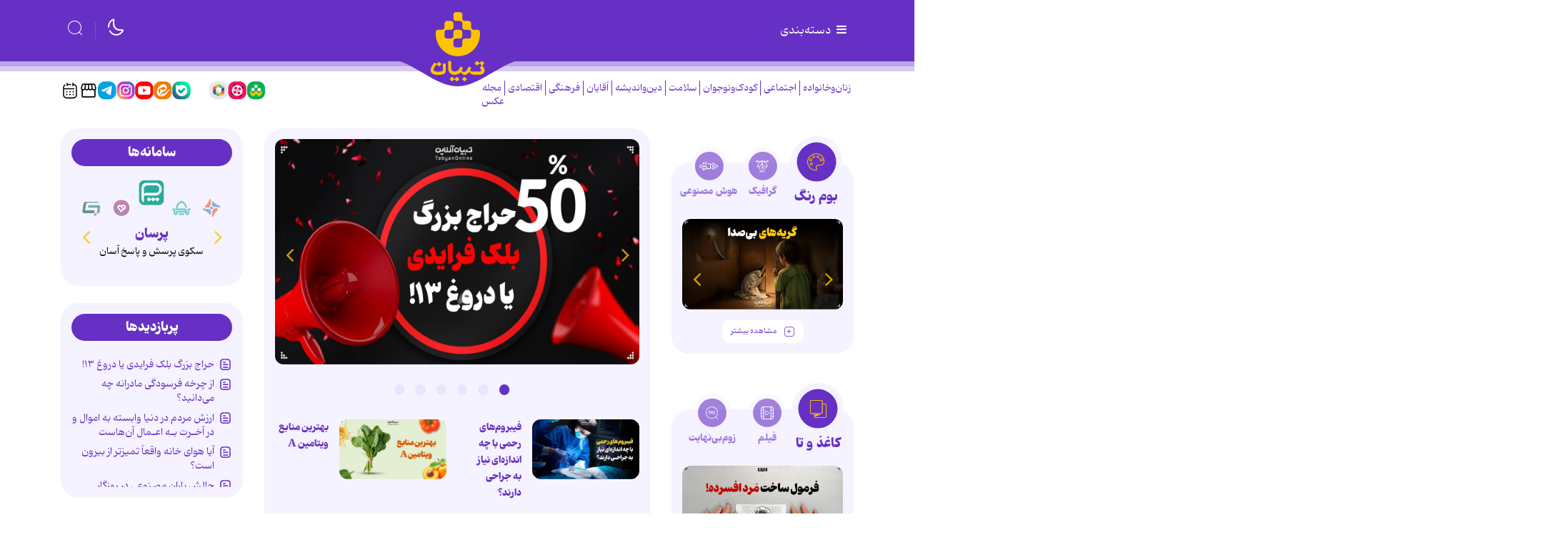

--- FILE ---
content_type: text/css;charset=UTF-8
request_url: https://www.tebyan.net/resources/theme/tebyan/css/style.css?_=20251123
body_size: 378043
content:
@charset "UTF-8";@-webkit-keyframes blink{0%{opacity:1}50%{opacity:0}to{opacity:1}}@keyframes blink{0%{opacity:1}50%{opacity:0}to{opacity:1}}.accessibility-button{position:fixed;z-index:1000;background-color:#007bff;color:#fff;border:none;border-radius:50%;width:50px;height:50px;font-size:24px!important;cursor:pointer;-webkit-box-shadow:0 2px 10px rgba(0,0,0,0.2);box-shadow:0 2px 10px rgba(0,0,0,0.2)}.accessibility-button.top-left{top:20px;left:20px}.accessibility-button.top-right{top:20px;right:20px}.accessibility-button.bottom-left{bottom:20px;left:20px}.accessibility-button.bottom-right{bottom:20px;right:20px}.accessibility-menu{position:fixed;z-index:1001;background-color:#fff;color:#333;border:1px solid #ccc;border-radius:5px;-webkit-box-shadow:0 2px 10px rgba(0,0,0,0.2);box-shadow:0 2px 10px rgba(0,0,0,0.2);padding:10px;width:250px}.accessibility-menu ul{list-style:none;padding:0;margin:0}.accessibility-menu li{margin-bottom:5px}.accessibility-menu button{width:100%;padding:8px 12px;background-color:#f0f0f0;color:#333;border:1px solid #ddd;border-radius:3px;cursor:pointer;text-align:left;display:-webkit-box;display:-ms-flexbox;display:flex;-webkit-box-pack:justify;-ms-flex-pack:justify;justify-content:space-between;-webkit-box-align:center;-ms-flex-align:center;align-items:center;font-size:14px!important}.accessibility-menu button:hover{background-color:#e9e9e9}.accessibility-menu button.active{background-color:#d4edda;border-color:#c3e6cb;font-weight:bold}.accessibility-menu button.reset-button{background-color:#f8d7da;border-color:#f5c6cb;text-align:center;font-weight:bold;-webkit-box-pack:center;-ms-flex-pack:center;justify-content:center}.accessibility-menu button.reset-button:hover{background-color:#f1b0b7}html[lang|=fa] #accessibility-widget-container *{font-family:"Vazirmatn",sans-serif}.high-contrast-active *{background-color:#000!important;color:#fff!important}.high-contrast-active a{color:#ffff00!important}.highlightLinks-highlight a{background-color:yellow!important;color:black!important;text-decoration:underline!important}.textSize-large{font-size:115%!important}.textSize-larger{font-size:130%!important}.lineHeight-medium *{line-height:1.8!important}.lineHeight-high *{line-height:2.2!important}.wordSpacing-medium *{word-spacing:0.3em!important}.wordSpacing-high *{word-spacing:0.5em!important}.textAlign-left *{text-align:left!important}.textAlign-center *{text-align:center!important}.textAlign-right *{text-align:right!important}.textAlign-justify *{text-align:justify!important}#accessibility-widget-container *{line-height:normal!important;word-spacing:normal!important;letter-spacing:normal!important;text-align:left!important;color:#333!important;background-color:transparent!important}#accessibility-widget-container .accessibility-menu{background-color:#fff!important}#accessibility-widget-container .accessibility-button{color:#fff!important;background-color:#007bff!important;text-align:center!important;font-family:Arial,Helvetica,sans-serif!important;font-size:32px!important}#accessibility-widget-container .accessibility-menu button{background-color:#f0f0f0!important;text-align:left!important;color:#333!important}#accessibility-widget-container .accessibility-menu button.active{background-color:#d4edda!important;color:#da2939!important}#accessibility-widget-container .accessibility-menu .reset-button{background-color:#f8d7da!important;text-align:center!important;color:#da2939!important}#accessibility-widget-container .accessibility-menu button:hover{background-color:#e9e9e9!important}#accessibility-widget-container .accessibility-menu .reset-button:hover{background-color:#f1b0b7!important}#footer #footer-social ul,#header .nav-menu,.box.list>div ul,.box.tags ul,.box>div ul,.box>footer>.pagination ul,.box>header>.pagination ul,article.item .item-sharing ul{margin:0;padding:0;list-style:none}.box>div ul li figure>a{display:block;overflow:hidden;position:relative}.box>div ul li figure>a img{display:block;width:100%;height:auto;min-height:100%;position:absolute;top:50%;-webkit-transform:translateY(-50%);transform:translateY(-50%)}.box.desc-overlay ul li figure a:after{display:block;content:"";width:100%;height:100%;z-index:11;position:absolute;bottom:0;left:0;background:-webkit-gradient(linear,left top,left bottom,color-stop(65%,rgba(0,0,0,0)),to(rgb(0,0,0)));background:linear-gradient(180deg,rgba(0,0,0,0) 65%,rgb(0,0,0) 100%);-webkit-transition:all 0.3s ease-in-out;transition:all 0.3s ease-in-out}.box>footer>.pagination,.box>header>.pagination{display:block;line-height:0;font-size:0}.box>footer>.pagination ul,.box>header>.pagination ul{display:-webkit-box;display:-ms-flexbox;display:flex;-webkit-box-orient:horizontal;-webkit-box-direction:normal;-ms-flex-direction:row;flex-direction:row;-webkit-box-align:center;-ms-flex-align:center;align-items:center;-webkit-box-pack:end;-ms-flex-pack:end;justify-content:flex-end;-ms-flex-wrap:nowrap;flex-wrap:nowrap}.box>footer>.pagination ul>*,.box>header>.pagination ul>*{-webkit-box-flex:1;-ms-flex-positive:1;flex-grow:1}.box>footer>.pagination ul li,.box>header>.pagination ul li{display:inline-block;margin-right:15px;width:0.7rem;height:0.7rem;background:rgba(255,255,255,0.35);border:0 none;-webkit-box-shadow:none;box-shadow:none;border-radius:50%;cursor:pointer;margin-top:0;-webkit-transition:all 0.3s ease-in-out;transition:all 0.3s ease-in-out}.box>footer>.pagination ul li:hover,.box>footer>.pagination ul li[class*=active],.box>header>.pagination ul li:hover,.box>header>.pagination ul li[class*=active]{background:#fff}.box>footer>.pagination ul li button,.box>header>.pagination ul li button{width:100%;height:100%;margin:0;padding:0;opacity:0;border:0 none;background:transparent;color:transparent;cursor:pointer}.rtl{direction:rtl}.ltr{direction:ltr}*{scrollbar-color:#adb5bd transparent;scrollbar-width:thin}::-webkit-scrollbar{width:8px;height:8px;background-color:transparent}::-webkit-scrollbar-track{border-radius:24px;background-color:transparent}::-webkit-scrollbar-thumb{border-radius:24px;background-color:#ced4da;cursor:pointer;opacity:0.3;-webkit-transition:0.2s all;transition:0.2s all}::-webkit-scrollbar-thumb:hover{background-color:#6c757d;opacity:1;cursor:pointer}body,html{max-width:100vw;overflow-x:hidden}body{background:#fff}body.dark{background:#262626}body.has-frame{padding-top:145px}body.has-frame>iframe{position:fixed;top:0;left:0;z-index:2200}.wrapper{width:100%;max-width:100vw}article.item .item-header{font-size:0.85rem;line-height:60px;display:-webkit-box;display:-ms-flexbox;display:flex;-webkit-box-orient:horizontal;-webkit-box-direction:normal;-ms-flex-direction:row;flex-direction:row;-ms-flex-wrap:wrap;flex-wrap:wrap;-webkit-box-align:center;-ms-flex-align:center;align-items:center;-webkit-box-pack:justify;-ms-flex-pack:justify;justify-content:space-between}article.item .item-header .breadcrumb{margin:0}article.item body.dark .item-header .breadcrumb .breadcrumb-item a,body.dark article.item .item-header .breadcrumb .breadcrumb-item a{color:#EDEAF3}article.item .item-header .item-title{-webkit-box-flex:1;-ms-flex:1 0 100%;flex:1 0 100%;border-top:1px solid #dee2e6;border-bottom:0 none}article.item body.dark .item-header .item-title,body.dark article.item .item-header .item-title{border-top:1px solid #4d4d4d;border-bottom:0 none}article.item .item-header .item-title .h1,article.item .item-header .item-title h1{line-height:1.45;font-size:1.5rem;margin:15px 0;color:#6630C5}article.item .item-header .item-title .h1 a,article.item .item-header .item-title h1 a{color:#6630C5}article.item body.dark .item-header .item-title .h1,article.item body.dark .item-header .item-title h1,body.dark article.item .item-header .item-title .h1,body.dark article.item .item-header .item-title h1{color:#fff}article.item body.dark .item-header .item-title .h1 a,article.item body.dark .item-header .item-title h1 a,body.dark article.item .item-header .item-title .h1 a,body.dark article.item .item-header .item-title h1 a{color:#fff}article.item .item-header .item-title .h2,article.item .item-header .item-title .kicker,article.item .item-header .item-title h2{margin:30px 0 0 0;font-family:"Kahroba",vazirmatn,vazir,iranyekan;font-size:0.825rem;font-weight:bold;color:#333}article.item .item-header .item-title .h2 a,article.item .item-header .item-title .kicker a,article.item .item-header .item-title h2 a{color:#333}article.item body.dark .item-header .item-title .h2,article.item body.dark .item-header .item-title .kicker,article.item body.dark .item-header .item-title h2,body.dark article.item .item-header .item-title .h2,body.dark article.item .item-header .item-title .kicker,body.dark article.item .item-header .item-title h2{color:#dee2e6}article.item body.dark .item-header .item-title .h2 a,article.item body.dark .item-header .item-title .kicker a,article.item body.dark .item-header .item-title h2 a,body.dark article.item .item-header .item-title .h2 a,body.dark article.item .item-header .item-title .kicker a,body.dark article.item .item-header .item-title h2 a{color:#dee2e6}article.item .item-header .item-title .h4,article.item .item-header .item-title h4{font-family:"Kahroba",vazirmatn,vazir,iranyekan;font-size:0.825rem;font-weight:normal}article.item .item-header .item-title .h4 a,article.item .item-header .item-title h4 a{color:#333}article.item body.dark .item-header .item-title .h4 a,article.item body.dark .item-header .item-title h4 a,body.dark article.item .item-header .item-title .h4 a,body.dark article.item .item-header .item-title h4 a{color:#dee2e6}@media (max-width:991.98px){article.item .item-header .item-sharing{padding-top:0}}article.item .item-header .item-sharing ul{list-style:none;padding:0;margin:0}article.item .item-header .item-sharing ul li{display:inline-block;padding:0 7.5px}article.item .item-header .item-sharing ul li.download{margin-right:0;border:1px solid #adb5bd;line-height:30px;border-radius:0.75rem}article.item .item-header .item-sharing ul li.download a{width:auto;padding:0 8px}article.item .item-header .rating-stars{text-align:center}article.item .item-header .rating-stars .rate-count{display:inline-block;color:#fff}article.item .item-header .rating-stars ul{display:inline-block;font-size:0;list-style:none;padding:0;margin:0 15px 0 0}article.item .item-header .rating-stars ul>li.star{display:inline-block;cursor:pointer;width:20px;text-align:center}@media (max-width:991.98px){article.item .item-header .rating-stars ul>li.star{line-height:30px}}article.item .item-header .rating-stars ul>li.star>i{font-size:1rem;color:#ccc}article.item .item-header .rating-stars ul>li.star.hover>i{color:#FFCC36}article.item .item-header .rating-stars ul>li.star.selected>i{color:#FF912C}article.item .item-summary{display:-webkit-box;display:-ms-flexbox;display:flex;-webkit-box-orient:vertical;-webkit-box-direction:normal;-ms-flex-direction:column;flex-direction:column;-webkit-box-align:stretch;-ms-flex-align:stretch;align-items:stretch;-webkit-box-pack:start;-ms-flex-pack:start;justify-content:flex-start;-ms-flex-wrap:nowrap;flex-wrap:nowrap}article.item .item-summary>*{-webkit-box-flex:1;-ms-flex-positive:1;flex-grow:1}article.item .item-summary figure{-webkit-box-ordinal-group:4;-ms-flex-order:3;order:3;width:100%;margin:0 0 4px;padding:0;background:rgba(0,0,0,0.1);border:0 none}article.item .item-summary figure img{display:block;width:100%;height:auto}article.item .item-summary figure figcaption{color:#6c757d;padding:0.5rem 0;margin:0 0 1rem 0;line-height:1.5;font-size:0.725rem}article.item body.dark .item-summary figure figcaption,body.dark article.item .item-summary figure figcaption{color:#ced4da}article.item .item-summary figure figcaption:before{content:"▲";display:inline-block;position:static;padding:0 0.5rem;font-size:0.85rem;color:#6c757d}article.item body.dark .item-summary figure figcaption:before,body.dark article.item .item-summary figure figcaption:before{color:#ced4da}article.item .full-img.item-summary figure{width:100%}article.item .item-summary .item-nav{-webkit-box-ordinal-group:5;-ms-flex-order:4;order:4}article.item .item-summary .introtext{-webkit-box-ordinal-group:2;-ms-flex-order:1;order:1;color:#4d4d4d;font-size:1rem;font-family:"Kahroba",vazirmatn,vazir,iranyekan;background:transparent;border:0 solid transparent;padding:0 0 20px 0;margin:0}article.item body.dark .item-summary .introtext,body.dark article.item .item-summary .introtext{color:#dee2e6}article .itemPlayer0{-webkit-box-ordinal-group:3;-ms-flex-order:2;order:2}article.item .item-body figure,article.item .item-body img,article.item .item-body video{display:inline-block;max-width:100%;height:auto}article.item .item-nav{display:-webkit-box;display:-ms-flexbox;display:flex;-webkit-box-orient:horizontal;-webkit-box-direction:normal;-ms-flex-direction:row;flex-direction:row;-webkit-box-align:center;-ms-flex-align:center;align-items:center;-webkit-box-pack:justify;-ms-flex-pack:justify;justify-content:space-between;-ms-flex-wrap:wrap;flex-wrap:wrap;margin:0;padding:0 0.5rem;background:transparent;border:0 none;font-size:0.85rem;line-height:1.5;color:#333}article.item .item-nav a{color:#333}article.item body.dark .item-nav a,body.dark article.item .item-nav a{color:#f2f2f2}article.item body.dark .item-nav,body.dark article.item .item-nav{color:#f2f2f2}article.item .item-nav .item-author>a{display:-webkit-box;display:-ms-flexbox;display:flex;-webkit-box-orient:horizontal;-webkit-box-direction:normal;-ms-flex-direction:row;flex-direction:row;-webkit-box-align:center;-ms-flex-align:center;align-items:center;-webkit-box-pack:start;-ms-flex-pack:start;justify-content:flex-start;-ms-flex-wrap:wrap;flex-wrap:wrap}article.item .item-nav .item-author .avatar{display:inline-block;width:2rem;max-height:2rem;border-radius:10px;overflow:hidden;margin:0.5rem}article.item .item-nav .item-author .avatar img{display:block;width:100%;height:auto}article.item .item-link{display:-webkit-box;display:-ms-flexbox;display:flex;-webkit-box-orient:horizontal;-webkit-box-direction:normal;-ms-flex-direction:row;flex-direction:row;-webkit-box-align:center;-ms-flex-align:center;align-items:center;-webkit-box-pack:stretch;-ms-flex-pack:stretch;justify-content:stretch;-ms-flex-wrap:nowrap;flex-wrap:nowrap;cursor:pointer}article.item .item-link>*{-webkit-box-flex:1;-ms-flex-positive:1;flex-grow:1}article.item .item-link label{color:#333;margin:0 0.5rem}article.item body.dark .item-link label,body.dark article.item .item-link label{color:#fff}article.item .item-link label{display:none}article.item .item-link .form-control{width:auto;max-width:100%;direction:ltr;font-size:0.825rem;background:transparent;color:#333;padding:0;margin:0;border:0 none;border-radius:0}article.item body.dark .item-link .form-control,body.dark article.item .item-link .form-control{background:transparent;color:#fff;border:0 none}article.item .item-footer{display:-webkit-box;display:-ms-flexbox;display:flex;-webkit-box-orient:horizontal;-webkit-box-direction:normal;-ms-flex-direction:row;flex-direction:row;-webkit-box-align:center;-ms-flex-align:center;align-items:center;-webkit-box-pack:stretch;-ms-flex-pack:stretch;justify-content:stretch;-ms-flex-wrap:nowrap;flex-wrap:nowrap;padding:15px 0;margin:15px 0;font-size:0.75rem;color:#343a40;border-top:1px solid #dee2e6;border-bottom:1px solid #dee2e6;line-height:2}article.item .item-footer>*{-webkit-box-flex:1;-ms-flex-positive:1;flex-grow:1}article.item body.dark .item-footer,body.dark article.item .item-footer{color:#EDEAF3;border-top:1px solid #4d4d4d;border-bottom:1px solid #4d4d4d}article.item .item-sharing{display:-webkit-box;display:-ms-flexbox;display:flex;-webkit-box-orient:horizontal;-webkit-box-direction:normal;-ms-flex-direction:row;flex-direction:row;-webkit-box-align:center;-ms-flex-align:center;align-items:center;-webkit-box-pack:center;-ms-flex-pack:center;justify-content:center;-ms-flex-wrap:nowrap;flex-wrap:nowrap}@media (max-width:1199.98px){article.item .item-sharing{-ms-flex-wrap:wrap;flex-wrap:wrap}}article.item .item-sharing .label{margin:0 0.5rem}article.item .item-sharing ul li{display:inline-block;font-size:1rem}article.item{position:relative}html[lang=fa] article .item-body ol>li{list-style-type:persian}@media print{body{min-width:0!important}.container{width:auto;min-width:0!important;max-width:100%!important}[class*=col-]{max-width:100%!important;-webkit-box-flex:0!important;-ms-flex:0 0 100%!important;flex:0 0 100%!important}#ads-container,#footer,#header,.box:not(#item),.sidebar,aside{display:none!important}.print-header{display:-webkit-box;display:-ms-flexbox;display:flex;-webkit-box-orient:horizontal;-webkit-box-direction:normal;-ms-flex-direction:row;flex-direction:row;-webkit-box-align:start;-ms-flex-align:start;align-items:flex-start;-webkit-box-pack:justify;-ms-flex-pack:justify;justify-content:space-between;-ms-flex-wrap:wrap;flex-wrap:wrap;display:flex!important}.print-header>*{-webkit-box-flex:1;-ms-flex-positive:1;flex-grow:1}.print-header .logo{-webkit-filter:invert(1) grayscale(1);filter:invert(1) grayscale(1)}.print-header .logo img{display:block}.print-header .meta{display:-webkit-box;display:-ms-flexbox;display:flex;-webkit-box-orient:horizontal;-webkit-box-direction:reverse;-ms-flex-direction:row-reverse;flex-direction:row-reverse;-webkit-box-align:start;-ms-flex-align:start;align-items:flex-start;-webkit-box-pack:start;-ms-flex-pack:start;justify-content:flex-start;-ms-flex-wrap:wrap;flex-wrap:wrap;max-width:50%}.print-header .meta>*{-webkit-box-flex:1;-ms-flex-positive:1;flex-grow:1}.print-header .meta .barcode{-webkit-box-flex:0;-ms-flex-positive:0;flex-grow:0}.print-header .meta .barcode img{margin-right:30px}.print-header .meta ul{text-align:left}.print-header .meta ul li{margin-bottom:5px;font-size:15px}.print-header .meta ul li.date{color:#333;font-size:15px}.print-header .meta ul li ol.breadcrumb{padding:0;margin:0;list-style:none;display:block}.print-header .meta ul li ol.breadcrumb li{display:inline-block}.print-header .meta ul li ol.breadcrumb li~li{position:relative}.print-header .meta ul li ol.breadcrumb li~li:before{content:"/";padding:0 10px}.print-header .meta ul li ol.breadcrumb li~li a{color:#333!important;text-decoration:none}article.item{margin-right:0;border:0 none}article.item .item-header{border:0 none;display:block}article.item .item-header>:not(.item-title){display:none}article.item .item-nav{display:none}article.item .item-img{display:none}article.item .item-title{border:0 none!important}article.item .item-body p{font-size:16px}article.item .item-summary{background:transparent;padding-bottom:30px}article.item .item-summary .introtext{padding:0;color:#666;font-size:16px}article.item blockquote{border:0 none;margin-right:0;margin-left:0}article.item .gallery-item,article.item .item-author,article.item .item-code,article.item .item-footer{display:none!important}[class*=yektanet-],[id^=yektanet-]{display:none}}.archive-fields{background:#EDEAF3;position:relative;line-height:normal;min-height:1.5rem;display:-webkit-box;display:-ms-flexbox;display:flex;-webkit-box-orient:horizontal;-webkit-box-direction:normal;-ms-flex-direction:row;flex-direction:row;-webkit-box-align:center;-ms-flex-align:center;align-items:center;-webkit-box-pack:justify;-ms-flex-pack:justify;justify-content:space-between;-ms-flex-wrap:wrap;flex-wrap:wrap}@media (min-width:768px) and (max-width:991.98px){.archive-fields{-ms-flex-wrap:wrap;flex-wrap:wrap}}@media (max-width:767.98px){.archive-fields{-ms-flex-wrap:wrap;flex-wrap:wrap;line-height:40px}}.archive-fields:after,.archive-fields:before{display:block;content:"";width:100vw;height:100%;position:absolute;top:0;background:#EDEAF3;z-index:0;left:100%}.archive-fields:after{left:auto;right:100%}.archive-fields .row{width:100%}.archive-fields .filter-toggle{margin-top:5px;margin-left:5px;display:none}@media (max-width:767.98px){.archive-fields .filter-toggle{display:block;-webkit-box-flex:0;-ms-flex:0 1 100%;flex:0 1 100%}}.archive-fields .filters-group~.filters-group{margin-right:-15px}body.ltr .archive-fields .filters-group~.filters-group{margin-right:0;margin-left:-15px}@media (min-width:768px) and (max-width:1199.98px){.archive-fields .filters-group{display:-webkit-box;display:-ms-flexbox;display:flex;-webkit-box-orient:horizontal;-webkit-box-direction:normal;-ms-flex-direction:row;flex-direction:row;-webkit-box-align:center;-ms-flex-align:center;align-items:center;-webkit-box-pack:stretch;-ms-flex-pack:stretch;justify-content:stretch;-ms-flex-wrap:nowrap;flex-wrap:nowrap}.archive-fields .filters-group>*{-webkit-box-flex:1;-ms-flex-positive:1;flex-grow:1}.archive-fields .filters-group label{display:none}}@media (max-width:767.98px){.archive-fields .filters-group{float:none;display:none}.archive-fields .filters-group .form-group{display:block}.archive-fields .filters-group .form-group label{display:block}.archive-fields .filters-group .form-group select.form-control{display:block;max-width:none;width:100%;margin-top:0;margin-bottom:10px}.archive-fields .filters-group:last-child{-webkit-box-flex:0;-ms-flex:0 1 100%;flex:0 1 100%;text-align:center;margin-bottom:10px}}.archive-fields .filters-group .form-group label{display:inline-block}.archive-fields .form-group{margin-bottom:0;margin-left:7.5px;display:inline-block;font-size:0.85rem}.archive-fields .form-group[class*=col-]{margin:15px 0}.archive-fields .form-group[class*=col-] label{margin-bottom:7.5px}.archive-fields .form-group[class*=col-] .select2{width:100%!important}body.ltr .archive-fields .form-group{margin-left:0;margin-right:7.5px}.archive-fields .form-group label{margin-bottom:0;margin-left:10px;color:#333;display:block}body.ltr .archive-fields .form-group label{margin-left:0;margin-right:10px}@media (max-width:575.98px){.archive-fields .form-group label{display:none}}.archive-fields .form-group select.form-control{display:inline-block;max-width:170px;width:auto;padding:0.275rem 0.75rem;height:calc(1.75rem + 2px);margin-top:7px}@media (max-width:991.98px){.archive-fields .form-group .select2-container{max-width:170px}}@media (max-width:575.98px){.archive-fields .form-group .select2-container{max-width:none;width:100%!important}}.archive-fields #advanced-fields{width:100%}.box.photoGall{margin-bottom:30px}.box.photoGall>div ul{margin:0;padding:0;list-style:none;display:-ms-grid;display:grid;grid-gap:30px;-ms-grid-columns:1fr 30px 1fr 30px 1fr 30px 1fr;grid-template-columns:repeat(4,1fr)}@media (max-width:991.98px){.box.photoGall>div ul{-ms-grid-columns:1fr 30px 1fr 30px 1fr;grid-template-columns:repeat(3,1fr)}}@media (max-width:575.98px){.box.photoGall>div ul{-ms-grid-columns:1fr 30px 1fr;grid-template-columns:repeat(2,1fr)}}.box.photoGall>div a{padding:0;width:100%;height:0;padding-bottom:66.6666666667%}body{color:#333}body.dark{color:#fff}p{color:#333}body.dark p{color:#fff}a{color:#6630C5;-webkit-transition:0.3s all;transition:0.3s all;text-decoration:none;outline:0 none}body.dark a{color:#fff}a:hover{color:#52269e}body.dark a:hover{color:#fff}blockquote{float:right;width:240px;padding:30px 30px 15px;position:relative;color:#6630C5}body.ltr blockquote{float:left}blockquote p{color:#6630C5;font-size:0.9rem}blockquote:after,blockquote:before{display:block;position:absolute;font-size:64px;line-height:52px;height:30px;color:#6630C5}blockquote:before{content:"”";top:0;right:15px}body.ltr blockquote:before{content:"“";right:auto;left:15px}blockquote:after{content:"“";bottom:0;left:15px}body.ltr blockquote:after{content:"”";left:auto;right:15px}@media (max-width:575.98px){blockquote{width:100%}}.comment-info blockquote{float:unset;width:unset}.comment-info blockquote:after,.comment-info blockquote:before{line-height:unset}@font-face{font-family:"nastooh-icons";src:url("../../global/font/nastooh-icons/nastooh-icons.eot?20250831-1");src:url("../../global/font/nastooh-icons/nastooh-icons.eot?20250831-1#iefix") format("embedded-opentype"),url("../../global/font/nastooh-icons/nastooh-icons.woff2?20250831-1") format("woff2"),url("../../global/font/nastooh-icons/nastooh-icons.woff?20250831-1") format("woff"),url("../../global/font/nastooh-icons/nastooh-icons.ttf?20250831-1") format("truetype"),url("../../global/font/nastooh-icons/nastooh-icons.svg?20250831-1#nastooh-icons") format("svg");font-weight:normal;font-style:normal;font-display:swap}[class*=" icon-"]:before,[class^=icon-]:before{font-family:"nastooh-icons";font-style:normal;font-weight:normal;speak:never;display:inline-block;text-decoration:inherit;width:1em;margin-right:0.2em;text-align:center;font-variant:normal;text-transform:none;line-height:1em;margin-left:0.2em;-webkit-font-smoothing:antialiased;-moz-osx-font-smoothing:grayscale}.icon-address:before{content:"ຉ"}.icon-mic:before{content:"ຐ"}.icon-location:before{content:"\e75f"}.icon-up:before{content:"\e800"}.icon-right:before{content:"\e801"}.icon-left:before{content:"\e802"}.icon-down:before{content:"\e803"}.icon-thumbs-up:before{content:"\e804"}.icon-signal:before{content:"\e805"}.icon-search:before{content:"\e806"}.icon-mobile:before{content:"\e807"}.icon-twitter:before{content:"\e808"}.icon-facebook:before{content:"\e809"}.icon-tag:before{content:"\e80a"}.icon-star:before{content:"\e80b"}.icon-rss:before{content:"\e80c"}.icon-list:before{content:"\e80d"}.icon-book-open:before{content:"\e80e"}.icon-thumbs-down:before{content:"\e80f"}.icon-print:before{content:"\e810"}.icon-archive:before{content:"\e811"}.icon-fullscreen:before{content:"\e812"}.icon-mehr-comment:before{content:"\e813"}.icon-music:before{content:"\e814"}.icon-volume-off:before{content:"\e815"}.icon-volume-down:before{content:"\e816"}.icon-volume-up:before{content:"\e817"}.icon-user:before{content:"\e818"}.icon-download:before{content:"\e819"}.icon-instagram:before{content:"\e81a"}.icon-headphones:before{content:"\e81b"}.icon-aparat:before{content:"\e81c"}.icon-check:before{content:"\e81d"}.icon-cloob:before{content:"\e81e"}.icon-heart:before{content:"\e81f"}.icon-menu:before{content:"\e820"}.icon-info-circled:before{content:"\e821"}.icon-gmail:before{content:"\e822"}.icon-plus:before{content:"\e823"}.icon-calendar:before{content:"\e824"}.icon-language:before{content:"\e825"}.icon-folder:before{content:"\e826"}.icon-folder-open:before{content:"\e827"}.icon-comment:before{content:"\e828"}.icon-chat:before{content:"\e829"}.icon-trash-empty:before{content:"\e82a"}.icon-doc:before{content:"\e82b"}.icon-camera:before{content:"\e82c"}.icon-picture:before{content:"\e82d"}.icon-video:before{content:"\e82e"}.icon-book:before{content:"\e82f"}.icon-tags:before{content:"\e830"}.icon-minus:before{content:"\e831"}.icon-refresh:before{content:"\e832"}.icon-mail:before{content:"\e833"}.icon-play-circled:before{content:"\e834"}.icon-group:before{content:"\e835"}.icon-user-add:before{content:"\e836"}.icon-pencil:before{content:"\e837"}.icon-edit:before{content:"\e838"}.icon-speaker:before{content:"\e839"}.icon-chart-bar:before{content:"\e83a"}.icon-basket:before{content:"\e83b"}.icon-calendar-1:before{content:"\e83c"}.icon-fax:before{content:"\e83d"}.icon-share:before{content:"\e83e"}.icon-sun-inv:before{content:"\e83f"}.icon-moon-inv:before{content:"\e840"}.icon-sunrise:before{content:"\e841"}.icon-fog-sun:before{content:"\e842"}.icon-sun:before{content:"\e843"}.icon-moon:before{content:"\e844"}.icon-clock:before{content:"\e845"}.icon-bisphoon:before{content:"\e846"}.icon-blank:before{content:"\e847"}.icon-soroush:before{content:"\e848"}.icon-bale:before{content:"\e849"}.icon-igap:before{content:"\e84a"}.icon-home:before{content:"\e84b"}.icon-fire:before{content:"\e84c"}.icon-quote-right:before{content:"\e84d"}.icon-quote-left:before{content:"\e84e"}.icon-attention:before{content:"\e84f"}.icon-attention-circled:before{content:"\e850"}.icon-flight:before{content:"\e851"}.icon-flight-1:before{content:"\e852"}.icon-globe:before{content:"\e853"}.icon-globe-1:before{content:"\e854"}.icon-gap:before{content:"\e855"}.icon-eitaa:before{content:"\e856"}.icon-money:before{content:"\e857"}.icon-dots:before{content:"\e858"}.icon-hotgram:before{content:"\e859"}.icon-telegram-1:before{content:"\e85a"}.icon-chart-line-1:before{content:"\e85b"}.icon-chart-area:before{content:"\e85c"}.icon-chart-alt:before{content:"\e85d"}.icon-chart-pie:before{content:"\e85e"}.icon-chart-alt-outline:before{content:"\e85f"}.icon-chart:before{content:"\e860"}.icon-chart-1:before{content:"\e861"}.icon-bitcoin:before{content:"\e862"}.icon-food-1:before{content:"\e863"}.icon-tree-2:before{content:"\e864"}.icon-garden:before{content:"\e865"}.icon-giraffe:before{content:"\e866"}.icon-appstore:before{content:"\e867"}.icon-ivoox:before{content:"\e868"}.icon-pause:before{content:"\e869"}.icon-stop:before{content:"\e86a"}.icon-rubika6:before{content:"\e86b"}.icon-monitor:before{content:"\e86c"}.icon-x_igap:before{content:"\e86d"}.icon-mobile-1:before{content:"\e86e"}.icon-cancel:before{content:"\e86f"}.icon-th:before{content:"\e870"}.icon-telegram2:before{content:"\e871"}.icon-linkedin2:before{content:"\e872"}.icon-person2:before{content:"\e873"}.icon-live2:before{content:"\e874"}.icon-search2:before{content:"\e875"}.icon-mehr-earth:before{content:"\e876"}.icon-mehr-art:before{content:"\e877"}.icon-mehr-bookmark:before{content:"\e878"}.icon-mehr-university:before{content:"\e879"}.icon-mehr-barcode:before{content:"\e87a"}.icon-mehr-care-box:before{content:"\e87b"}.icon-mehr-users:before{content:"\e87c"}.icon-mehr-bars:before{content:"\e87d"}.icon-mehr-circle:before{content:"\e87e"}.icon-mehr-parliament:before{content:"\e87f"}.icon-mehr-sheet:before{content:"\e880"}.icon-mehr-corona:before{content:"\e881"}.icon-mehr-check:before{content:"\e882"}.icon-mehr-list:before{content:"\e883"}.icon-mehr-grid:before{content:"\e884"}.icon-mehr-search:before{content:"\e885"}.icon-mehr-cross:before{content:"\e886"}.icon-mehr-print:before{content:"\e887"}.icon-mehr-bullet:before{content:"\e888"}.icon-mehr-person:before{content:"\e889"}.icon-mehr-organization:before{content:"\e88a"}.icon-mehr-download:before{content:"\e88b"}.icon-cog-outline:before{content:"\e88c"}.icon-mehr-person2:before{content:"\e88d"}.icon-mehr-side:before{content:"\e88e"}.icon-virasti:before{content:"\e88f"}.icon-threads:before{content:"\e890"}.icon-eye:before{content:"\e891"}.icon-credit-card:before{content:"\e892"}.icon-calculator:before{content:"\e893"}.icon-phone:before{content:"\e894"}.icon-vk:before{content:"\e895"}.icon-ok:before{content:"\e896"}.icon-twitter-x:before{content:"\e897"}.icon-tiktok:before{content:"\e898"}.icon-rubika:before{content:"\e89b"}.icon-tape:before{content:"\e900"}.icon-leaf:before{content:"\e901"}.icon-quiz:before{content:"\e902"}.icon-diagram:before{content:"\e903"}.icon-video-s:before{content:"\e904"}.icon-campaign:before{content:"\e905"}.icon-plus-s:before{content:"\e906"}.icon-isti-calendar:before{content:"\e92d"}.icon-isti-world:before{content:"\e92e"}.icon-isti-apps:before{content:"\e92f"}.icon-isti-arrow-small-left:before{content:"\e930"}.icon-isti-arrow-left:before{content:"\e931"}.icon-isti-arrow-right:before{content:"\e932"}.icon-isti-search:before{content:"\e933"}.icon-isti-phone-call:before{content:"\e934"}.icon-isti-paper-plane:before{content:"\e935"}.icon-isti-envelope:before{content:"\e936"}.icon-isti-bank:before{content:"\e937"}.icon-isti-service-system:before{content:"\e938"}.icon-isti-desk-system:before{content:"\e939"}.icon-isti-event:before{content:"\e93a"}.icon-isti-window-system:before{content:"\e93b"}.icon-noyan-arrow-left:before{content:"\e93c"}.icon-noyan-arrow-small-left:before{content:"\e93d"}.icon-noyan-calendar:before{content:"\e93e"}.icon-noyan-call-calling:before{content:"\e93f"}.icon-noyan-category:before{content:"\e940"}.icon-noyan-directbox-notif:before{content:"\e941"}.icon-noyan-home-2:before{content:"\e942"}.icon-noyan-printer:before{content:"\e943"}.icon-noyan-sms:before{content:"\e944"}.icon-noyan-global-refresh:before{content:"\e945"}.icon-noyan-location:before{content:"\e946"}.icon-noyan-search-normal:before{content:"\e947"}.icon-noyan-arrow-right:before{content:"\e948"}.icon-noyan-clock:before{content:"\e949"}.icon-noyan-menu:before{content:"\e94a"}.icon-noyan-plus:before{content:"\e94b"}.icon-noyan-dislike:before{content:"\e94c"}.icon-noyan-like:before{content:"\e94d"}.icon-noyan-link-2:before{content:"\e94e"}.icon-noyan-logout:before{content:"\e94f"}.icon-noyan-login:before{content:"\e950"}.icon-noyan-arrow-small-down:before{content:"\e951"}.icon-noyan-home-2-solid:before{content:"\e952"}.icon-heart-broken:before{content:"\f028"}.icon-link:before{content:"\f07b"}.icon-filter:before{content:"\f0b0"}.icon-docs:before{content:"\f0c5"}.icon-placeholder:before{content:"\f0c8"}.icon-table:before{content:"\f0ce"}.icon-gplus:before{content:"\f0d5"}.icon-money-1:before{content:"\f0d6"}.icon-envelope:before{content:"\f0e0"}.icon-linkedin:before{content:"\f0e1"}.icon-comment-empty:before{content:"\f0e5"}.icon-chat-empty:before{content:"\f0e6"}.icon-sitemap:before{content:"\f0e8"}.icon-health:before{content:"\f0f0"}.icon-bell-alt:before{content:"\f0f3"}.icon-food:before{content:"\f0f5"}.icon-doc-text:before{content:"\f0f6"}.icon-angle-left:before{content:"\f104"}.icon-angle-right:before{content:"\f105"}.icon-angle-up:before{content:"\f106"}.icon-angle-down:before{content:"\f107"}.icon-desktop:before{content:"\f108"}.icon-circle-empty:before{content:"\f10c"}.icon-reply:before{content:"\f112"}.icon-folder-empty:before{content:"\f114"}.icon-folder-open-empty:before{content:"\f115"}.icon-code:before{content:"\f121"}.icon-reply-all:before{content:"\f122"}.icon-crop:before{content:"\f125"}.icon-dollar:before{content:"\f155"}.icon-bitcoin-1:before{content:"\f15a"}.icon-doc-inv:before{content:"\f15b"}.icon-doc-text-inv:before{content:"\f15c"}.icon-youtube:before{content:"\f167"}.icon-youtube-play:before{content:"\f16a"}.icon-apple:before{content:"\f179"}.icon-android:before{content:"\f17b"}.icon-box:before{content:"\f187"}.icon-dot-circled:before{content:"\f192"}.icon-translate:before{content:"\f1ab"}.icon-cubes:before{content:"\f1b3"}.icon-cab:before{content:"\f1b9"}.icon-database:before{content:"\f1c0"}.icon-file-pdf:before{content:"\f1c1"}.icon-football:before{content:"\f1e3"}.icon-newspaper:before{content:"\f1ea"}.icon-copyright:before{content:"\f1f9"}.icon-chart-line:before{content:"\f201"}.icon-whatsapp:before{content:"\f232"}.icon-server:before{content:"\f233"}.icon-sticky-note:before{content:"\f24a"}.icon-shopping-basket:before{content:"\f291"}.icon-address-card:before{content:"\f2bb"}.icon-telegram:before{content:"\f2c6"}.icon-mehr-falshlight:before{content:"\f2c8"}.icon-mehr-book:before{content:"\f2c9"}.icon-mehr-fire:before{content:"\f2ca"}.icon-mehr-sword:before{content:"\f2cb"}.icon-mehr-walk:before{content:"\f2cc"}.icon-mehr-camera:before{content:"\f2cd"}.icon-mehr-map-pin:before{content:"\f2ce"}.icon-mehr-video:before{content:"\f2cf"}.icon-mehr-time:before{content:"\f2d1"}.icon-mehr-apps:before{content:"\f2d2"}.icon-mehr-file-copy:before{content:"\f2d3"}.icon-mehr-folder-open:before{content:"\f2d4"}.icon-mehr-eye:before{content:"\f2d5"}.icon-mehr-earth-1:before{content:"\f2d6"}.icon-mehr-draft:before{content:"\f2d7"}.icon-mehr-link:before{content:"\f2d8"}.icon-whatsapp2:before{content:"\f2d9"}.box.tabs-container .nav-tabs .nav-item .nav-link.active{position:relative}.box.tabs-container .nav-tabs .nav-item .nav-link.active:after{content:"";display:block;position:absolute;width:100%;height:2px;bottom:0;left:0;-webkit-transform:translateY(50%);transform:translateY(50%);background:transparent}.select2-container{-webkit-box-sizing:border-box;box-sizing:border-box;display:inline-block;margin:0;position:relative;vertical-align:middle}.select2-container .select2-selection--single{-webkit-box-sizing:border-box;box-sizing:border-box;cursor:pointer;display:block;height:28px;-moz-user-select:none;-ms-user-select:none;user-select:none;-webkit-user-select:none}.select2-container .select2-selection--single .select2-selection__rendered{display:block;padding-left:8px;padding-right:20px;overflow:hidden;text-overflow:ellipsis;white-space:nowrap}.select2-container .select2-selection--single .select2-selection__clear{position:relative}.select2-container[dir=rtl] .select2-selection--single .select2-selection__rendered{padding-right:8px;padding-left:20px}.select2-container .select2-selection--multiple{-webkit-box-sizing:border-box;box-sizing:border-box;cursor:pointer;display:block;min-height:32px;-moz-user-select:none;-ms-user-select:none;user-select:none;-webkit-user-select:none}.select2-container .select2-selection--multiple .select2-selection__rendered{display:inline-block;overflow:hidden;padding-left:8px;text-overflow:ellipsis;white-space:nowrap}.select2-container .select2-search--inline{float:left}.select2-container .select2-search--inline .select2-search__field{-webkit-box-sizing:border-box;box-sizing:border-box;border:none;font-size:100%;margin-top:5px;padding:0}.select2-container .select2-search--inline .select2-search__field::-webkit-search-cancel-button{-webkit-appearance:none}.select2-dropdown{background-color:white;border:1px solid #aaa;border-radius:4px;-webkit-box-sizing:border-box;box-sizing:border-box;display:block;position:absolute;left:-100000px;width:100%;z-index:1051}.select2-results{display:block}.select2-results__options{list-style:none;margin:0;padding:0}.select2-results__option{padding:6px;-moz-user-select:none;-ms-user-select:none;user-select:none;-webkit-user-select:none}.select2-results__option[aria-selected]{cursor:pointer}.select2-container--open .select2-dropdown{left:0}.select2-container--open .select2-dropdown--above{border-bottom:none;border-bottom-left-radius:0;border-bottom-right-radius:0}.select2-container--open .select2-dropdown--below{border-top:none;border-top-left-radius:0;border-top-right-radius:0}.select2-search--dropdown{display:block;padding:4px}.select2-search--dropdown .select2-search__field{padding:4px;width:100%;-webkit-box-sizing:border-box;box-sizing:border-box}.select2-search--dropdown .select2-search__field::-webkit-search-cancel-button{-webkit-appearance:none}.select2-search--dropdown.select2-search--hide{display:none}.select2-close-mask{border:0;margin:0;padding:0;display:block;position:fixed;left:0;top:0;min-height:100%;min-width:100%;height:auto;width:auto;opacity:0;z-index:99;background-color:#fff;filter:alpha(opacity=0)}.select2-hidden-accessible{border:0!important;clip:rect(0 0 0 0)!important;clip-path:inset(50%)!important;height:1px!important;overflow:hidden!important;padding:0!important;position:absolute!important;width:1px!important;white-space:nowrap!important}.select2-container--default .select2-selection--single{background-color:#fff;border:1px solid #aaa;border-radius:4px}.select2-container--default .select2-selection--single .select2-selection__rendered{color:#444;line-height:28px}.select2-container--default .select2-selection--single .select2-selection__clear{cursor:pointer;float:right;font-weight:bold}.select2-container--default .select2-selection--single .select2-selection__placeholder{color:#999}.select2-container--default .select2-selection--single .select2-selection__arrow{height:26px;position:absolute;top:1px;right:1px;width:20px}.select2-container--default .select2-selection--single .select2-selection__arrow b{border-color:#888 transparent transparent transparent;border-style:solid;border-width:5px 4px 0 4px;height:0;left:50%;margin-left:-4px;margin-top:-2px;position:absolute;top:50%;width:0}.select2-container--default[dir=rtl] .select2-selection--single .select2-selection__clear{float:left}.select2-container--default[dir=rtl] .select2-selection--single .select2-selection__arrow{left:1px;right:auto}.select2-container--default.select2-container--disabled .select2-selection--single{background-color:#eee;cursor:default}.select2-container--default.select2-container--disabled .select2-selection--single .select2-selection__clear{display:none}.select2-container--default.select2-container--open .select2-selection--single .select2-selection__arrow b{border-color:transparent transparent #888 transparent;border-width:0 4px 5px 4px}.select2-container--default .select2-selection--multiple{background-color:white;border:1px solid #aaa;border-radius:4px;cursor:text}.select2-container--default .select2-selection--multiple .select2-selection__rendered{-webkit-box-sizing:border-box;box-sizing:border-box;list-style:none;margin:0;padding:0 5px;width:100%}.select2-container--default .select2-selection--multiple .select2-selection__rendered li{list-style:none}.select2-container--default .select2-selection--multiple .select2-selection__clear{cursor:pointer;float:right;font-weight:bold;margin-top:5px;margin-right:10px;padding:1px}.select2-container--default .select2-selection--multiple .select2-selection__choice{background-color:#e4e4e4;border:1px solid #aaa;border-radius:4px;cursor:default;float:left;margin-right:5px;margin-top:5px;padding:0 5px}.select2-container--default .select2-selection--multiple .select2-selection__choice__remove{color:#999;cursor:pointer;display:inline-block;font-weight:bold;margin-right:2px}.select2-container--default .select2-selection--multiple .select2-selection__choice__remove:hover{color:#333}.select2-container--default[dir=rtl] .select2-selection--multiple .select2-search--inline,.select2-container--default[dir=rtl] .select2-selection--multiple .select2-selection__choice{float:right}.select2-container--default[dir=rtl] .select2-selection--multiple .select2-selection__choice{margin-left:5px;margin-right:auto}.select2-container--default[dir=rtl] .select2-selection--multiple .select2-selection__choice__remove{margin-left:2px;margin-right:auto}.select2-container--default.select2-container--focus .select2-selection--multiple{border:solid black 1px;outline:0}.select2-container--default.select2-container--disabled .select2-selection--multiple{background-color:#eee;cursor:default}.select2-container--default.select2-container--disabled .select2-selection__choice__remove{display:none}.select2-container--default.select2-container--open.select2-container--above .select2-selection--multiple,.select2-container--default.select2-container--open.select2-container--above .select2-selection--single{border-top-left-radius:0;border-top-right-radius:0}.select2-container--default.select2-container--open.select2-container--below .select2-selection--multiple,.select2-container--default.select2-container--open.select2-container--below .select2-selection--single{border-bottom-left-radius:0;border-bottom-right-radius:0}.select2-container--default .select2-search--dropdown .select2-search__field{border:1px solid #aaa}.select2-container--default .select2-search--inline .select2-search__field{background:transparent;border:none;outline:0;-webkit-box-shadow:none;box-shadow:none;-webkit-appearance:textfield}.select2-container--default .select2-results>.select2-results__options{max-height:200px;overflow-y:auto}.select2-container--default .select2-results__option[role=group]{padding:0}.select2-container--default .select2-results__option[aria-disabled=true]{color:#999}.select2-container--default .select2-results__option[aria-selected=true]{background-color:#ddd}.select2-container--default .select2-results__option .select2-results__option{padding-left:1em}.select2-container--default .select2-results__option .select2-results__option .select2-results__group{padding-left:0}.select2-container--default .select2-results__option .select2-results__option .select2-results__option{margin-left:-1em;padding-left:2em}.select2-container--default .select2-results__option .select2-results__option .select2-results__option .select2-results__option{margin-left:-2em;padding-left:3em}.select2-container--default .select2-results__option .select2-results__option .select2-results__option .select2-results__option .select2-results__option{margin-left:-3em;padding-left:4em}.select2-container--default .select2-results__option .select2-results__option .select2-results__option .select2-results__option .select2-results__option .select2-results__option{margin-left:-4em;padding-left:5em}.select2-container--default .select2-results__option .select2-results__option .select2-results__option .select2-results__option .select2-results__option .select2-results__option .select2-results__option{margin-left:-5em;padding-left:6em}.select2-container--default .select2-results__option--highlighted[aria-selected]{background-color:#5897fb;color:white}.select2-container--default .select2-results__group{cursor:default;display:block;padding:6px}.select2-container--classic .select2-selection--single{background-color:#f7f7f7;border:1px solid #6630C5;border-radius:0.75rem;outline:0;background-image:-webkit-gradient(linear,left top,left bottom,color-stop(50%,white),to(#eeeeee));background-image:linear-gradient(to bottom,white 50%,#eeeeee 100%);background-repeat:repeat-x;filter:progid:DXImageTransform.Microsoft.gradient(startColorstr="#FFFFFFFF",endColorstr="#FFEEEEEE",GradientType=0)}.select2-container--classic .select2-selection--single:focus{border:1px solid #5897fb}.select2-container--classic .select2-selection--single .select2-selection__rendered{color:#444;line-height:28px}.select2-container--classic .select2-selection--single .select2-selection__clear{cursor:pointer;float:right;font-weight:bold;margin-right:10px}.select2-container--classic .select2-selection--single .select2-selection__placeholder{color:#999}.select2-container--classic .select2-selection--single .select2-selection__arrow{background-color:#ddd;border:none;border-left:1px solid #6630C5;border-top-right-radius:0.75rem;border-bottom-right-radius:0.75rem;height:26px;position:absolute;top:1px;right:1px;width:20px;background-image:-webkit-gradient(linear,left top,left bottom,color-stop(50%,#eeeeee),to(#cccccc));background-image:linear-gradient(to bottom,#eeeeee 50%,#cccccc 100%);background-repeat:repeat-x;filter:progid:DXImageTransform.Microsoft.gradient(startColorstr="#FFEEEEEE",endColorstr="#FFCCCCCC",GradientType=0)}.select2-container--classic .select2-selection--single .select2-selection__arrow b{border-color:#888 transparent transparent transparent;border-style:solid;border-width:5px 4px 0 4px;height:0;left:50%;margin-left:-4px;margin-top:-2px;position:absolute;top:50%;width:0}.select2-container--classic[dir=rtl] .select2-selection--single .select2-selection__clear{float:left}.select2-container--classic[dir=rtl] .select2-selection--single .select2-selection__arrow{border:none;border-right:1px solid #6630C5;border-radius:0;border-top-left-radius:0.75rem;border-bottom-left-radius:0.75rem;left:1px;right:auto}.select2-container--classic.select2-container--open .select2-selection--single{border:1px solid #5897fb}.select2-container--classic.select2-container--open .select2-selection--single .select2-selection__arrow{background:transparent;border:none}.select2-container--classic.select2-container--open .select2-selection--single .select2-selection__arrow b{border-color:transparent transparent #888 transparent;border-width:0 4px 5px 4px}.select2-container--classic.select2-container--open.select2-container--above .select2-selection--single{border-top:none;border-top-left-radius:0;border-top-right-radius:0;background-image:-webkit-gradient(linear,left top,left bottom,from(white),color-stop(50%,#eeeeee));background-image:linear-gradient(to bottom,white 0%,#eeeeee 50%);background-repeat:repeat-x;filter:progid:DXImageTransform.Microsoft.gradient(startColorstr="#FFFFFFFF",endColorstr="#FFEEEEEE",GradientType=0)}.select2-container--classic.select2-container--open.select2-container--below .select2-selection--single{border-bottom:none;border-bottom-left-radius:0;border-bottom-right-radius:0;background-image:-webkit-gradient(linear,left top,left bottom,color-stop(50%,#eeeeee),to(white));background-image:linear-gradient(to bottom,#eeeeee 50%,white 100%);background-repeat:repeat-x;filter:progid:DXImageTransform.Microsoft.gradient(startColorstr="#FFEEEEEE",endColorstr="#FFFFFFFF",GradientType=0)}.select2-container--classic .select2-selection--multiple{background-color:white;border:1px solid #6630C5;border-radius:0.75rem;cursor:text;outline:0}.select2-container--classic .select2-selection--multiple:focus{border:1px solid #5897fb}.select2-container--classic .select2-selection--multiple .select2-selection__rendered{list-style:none;margin:0;padding:0 5px}.select2-container--classic .select2-selection--multiple .select2-selection__clear{display:none}.select2-container--classic .select2-selection--multiple .select2-selection__choice{background-color:#e4e4e4;border:1px solid #6630C5;border-radius:0.75rem;cursor:default;float:left;margin-right:5px;margin-top:5px;padding:0 5px}.select2-container--classic .select2-selection--multiple .select2-selection__choice__remove{color:#888;cursor:pointer;display:inline-block;font-weight:bold;margin-right:2px}.select2-container--classic .select2-selection--multiple .select2-selection__choice__remove:hover{color:#555}.select2-container--classic[dir=rtl] .select2-selection--multiple .select2-selection__choice{float:right;margin-left:5px;margin-right:auto}.select2-container--classic[dir=rtl] .select2-selection--multiple .select2-selection__choice__remove{margin-left:2px;margin-right:auto}.select2-container--classic.select2-container--open .select2-selection--multiple{border:1px solid #5897fb}.select2-container--classic.select2-container--open.select2-container--above .select2-selection--multiple{border-top:none;border-top-left-radius:0;border-top-right-radius:0}.select2-container--classic.select2-container--open.select2-container--below .select2-selection--multiple{border-bottom:none;border-bottom-left-radius:0;border-bottom-right-radius:0}.select2-container--classic .select2-search--dropdown .select2-search__field{border:1px solid #6630C5;outline:0}.select2-container--classic .select2-search--inline .select2-search__field{outline:0;-webkit-box-shadow:none;box-shadow:none}.select2-container--classic .select2-dropdown{background-color:white;border:1px solid transparent}.select2-container--classic .select2-dropdown--above{border-bottom:none}.select2-container--classic .select2-dropdown--below{border-top:none}.select2-container--classic .select2-results>.select2-results__options{max-height:200px;overflow-y:auto}.select2-container--classic .select2-results__option[role=group]{padding:0}.select2-container--classic .select2-results__option[aria-disabled=true]{color:grey}.select2-container--classic .select2-results__option--highlighted[aria-selected]{background-color:#3875d7;color:white}.select2-container--classic .select2-results__group{cursor:default;display:block;padding:6px}.select2-container--classic.select2-container--open .select2-dropdown{border-color:#5897fb}body.compensate-for-scrollbar{overflow:hidden}.fancybox-active{height:auto}.fancybox-is-hidden{left:-9999px;margin:0;position:absolute!important;top:-9999px;visibility:hidden}.fancybox-container{-webkit-backface-visibility:hidden;backface-visibility:hidden;font-family:"Kahroba",vazirmatn,vazir,iranyekan;height:100%;left:0;position:fixed;-webkit-tap-highlight-color:transparent;top:0;-webkit-transform:translateZ(0);transform:translateZ(0);width:100%;z-index:99992}.fancybox-container *{-webkit-box-sizing:border-box;box-sizing:border-box}.fancybox-bg,.fancybox-inner,.fancybox-outer,.fancybox-stage{bottom:0;left:0;position:absolute;right:0;top:0}.fancybox-outer{-webkit-overflow-scrolling:touch;overflow-y:auto}.fancybox-bg{background:#1e1e1e;opacity:0;-webkit-transition-duration:inherit;transition-duration:inherit;-webkit-transition-property:opacity;transition-property:opacity;-webkit-transition-timing-function:cubic-bezier(0.47,0,0.74,0.71);transition-timing-function:cubic-bezier(0.47,0,0.74,0.71)}.fancybox-is-open .fancybox-bg{opacity:0.87;-webkit-transition-timing-function:cubic-bezier(0.22,0.61,0.36,1);transition-timing-function:cubic-bezier(0.22,0.61,0.36,1)}.fancybox-caption,.fancybox-infobar,.fancybox-navigation .fancybox-button,.fancybox-toolbar{direction:rtl;opacity:0;position:absolute;-webkit-transition:opacity 0.25s,visibility 0s linear 0.25s;transition:opacity 0.25s,visibility 0s linear 0.25s;visibility:hidden;z-index:99997}body.ltr .fancybox-caption,body.ltr .fancybox-infobar,body.ltr .fancybox-navigation .fancybox-button,body.ltr .fancybox-toolbar{direction:ltr}.fancybox-show-caption .fancybox-caption,.fancybox-show-infobar .fancybox-infobar,.fancybox-show-nav .fancybox-navigation .fancybox-button,.fancybox-show-toolbar .fancybox-toolbar{opacity:1;-webkit-transition:opacity 0.25s,visibility 0s;transition:opacity 0.25s,visibility 0s;visibility:visible}.fancybox-infobar{color:#ccc;font-size:13px;-webkit-font-smoothing:subpixel-antialiased;height:44px;left:0;line-height:44px;min-width:44px;mix-blend-mode:difference;padding:0 10px;pointer-events:none;text-align:center;top:0;-webkit-touch-callout:none;-webkit-user-select:none;-moz-user-select:none;-ms-user-select:none;user-select:none}.fancybox-toolbar{right:0;top:0}.fancybox-stage{direction:ltr;overflow:visible;-webkit-transform:translate3d(0,0,0);z-index:99994}.fancybox-is-open .fancybox-stage{overflow:hidden}.fancybox-slide{-webkit-backface-visibility:hidden;backface-visibility:hidden;display:none;height:100%;left:0;outline:none;overflow:auto;-webkit-overflow-scrolling:touch;padding:44px;position:absolute;text-align:center;top:0;transition-property:opacity,-webkit-transform;-webkit-transition-property:opacity,-webkit-transform;transition-property:transform,opacity;transition-property:transform,opacity,-webkit-transform;white-space:normal;width:100%;z-index:99994}.fancybox-slide:before{content:"";display:inline-block;height:100%;margin-right:-0.25em;vertical-align:middle;width:0}.fancybox-is-sliding .fancybox-slide,.fancybox-slide--current,.fancybox-slide--next,.fancybox-slide--previous{display:block}.fancybox-slide--next{z-index:99995}.fancybox-slide--image{overflow:visible;padding:44px 0}.fancybox-slide--image:before{display:none}.fancybox-slide--html{padding:6px 6px 0 6px}.fancybox-slide--iframe{padding:44px 44px 0}.fancybox-content{background:#fff;display:inline-block;margin:0 0 6px 0;max-width:100%;overflow:auto;padding:0;padding:24px;position:relative;text-align:left;vertical-align:middle}.fancybox-slide--image .fancybox-content{-webkit-animation-timing-function:cubic-bezier(0.5,0,0.14,1);animation-timing-function:cubic-bezier(0.5,0,0.14,1);-webkit-backface-visibility:hidden;backface-visibility:hidden;background:transparent;background-repeat:no-repeat;background-size:100% 100%;left:0;margin:0;max-width:none;overflow:visible;padding:0;position:absolute;top:0;-webkit-transform-origin:top left;transform-origin:top left;transition-property:opacity,-webkit-transform;-webkit-transition-property:opacity,-webkit-transform;transition-property:transform,opacity;transition-property:transform,opacity,-webkit-transform;-webkit-user-select:none;-moz-user-select:none;-ms-user-select:none;user-select:none;z-index:99995}.fancybox-can-zoomOut .fancybox-content{cursor:-webkit-zoom-out;cursor:zoom-out}.fancybox-can-zoomIn .fancybox-content{cursor:-webkit-zoom-in;cursor:zoom-in}.fancybox-can-drag .fancybox-content{cursor:-webkit-grab;cursor:grab}.fancybox-is-dragging .fancybox-content{cursor:-webkit-grabbing;cursor:grabbing}.fancybox-container [data-selectable=true]{cursor:text}.fancybox-image,.fancybox-spaceball{background:transparent;border:0;height:100%;left:0;margin:0;max-height:none;max-width:none;padding:0;position:absolute;top:0;-webkit-user-select:none;-moz-user-select:none;-ms-user-select:none;user-select:none;width:100%}.fancybox-spaceball{z-index:1}.fancybox-slide--html .fancybox-content{margin-bottom:6px}.fancybox-slide--iframe .fancybox-content,.fancybox-slide--map .fancybox-content,.fancybox-slide--video .fancybox-content{height:100%;margin:0;overflow:visible;padding:0;width:100%}.fancybox-slide--video .fancybox-content{background:#000}.fancybox-slide--map .fancybox-content{background:#e5e3df}.fancybox-slide--iframe .fancybox-content{background:#fff;height:calc(100% - 44px);margin-bottom:44px}.fancybox-iframe,.fancybox-video{background:transparent;border:0;height:100%;margin:0;overflow:hidden;padding:0;width:100%}.fancybox-iframe{vertical-align:top}.fancybox-error{background:#fff;cursor:default;max-width:400px;padding:40px;width:100%}.fancybox-error p{color:#444;font-size:16px;line-height:20px;margin:0;padding:0}.fancybox-button{background:rgba(30,30,30,0.6);border:0;border-radius:0;cursor:pointer;display:inline-block;height:44px;margin:0;outline:none;padding:10px;-webkit-transition:color 0.2s;transition:color 0.2s;vertical-align:top;width:44px}.fancybox-button,.fancybox-button:link,.fancybox-button:visited{color:#ccc}.fancybox-button:focus,.fancybox-button:hover{color:#fff}.fancybox-button.disabled,.fancybox-button.disabled:hover,.fancybox-button[disabled],.fancybox-button[disabled]:hover{color:#888;cursor:default}.fancybox-button svg{display:block;overflow:visible;position:relative;shape-rendering:geometricPrecision}.fancybox-button svg path{fill:transparent;stroke:currentColor;stroke-linejoin:round;stroke-width:3}.fancybox-button--play svg:nth-child(2){display:none}.fancybox-button--pause svg:first-child{display:none}.fancybox-button--fsenter svg:nth-child(2){display:none}.fancybox-button--fsexit svg:first-child{display:none}.fancybox-button--thumbs{display:none}.fancybox-button--play svg path,.fancybox-button--share svg path,.fancybox-button--thumbs svg path{fill:currentColor}.fancybox-button--share svg path{stroke-width:1}.fancybox-navigation .fancybox-button{height:38px;opacity:0;padding:6px;position:absolute;top:50%;width:38px}.fancybox-show-nav .fancybox-navigation .fancybox-button{-webkit-transition:opacity 0.25s,visibility 0s,color 0.25s;transition:opacity 0.25s,visibility 0s,color 0.25s}.fancybox-navigation .fancybox-button:after{content:"";left:-25px;padding:50px;position:absolute;top:-25px}.fancybox-navigation .fancybox-button--arrow_left{left:6px}.fancybox-navigation .fancybox-button--arrow_right{right:6px}.fancybox-close-small{background:transparent;border:0;border-radius:0;color:#555;cursor:pointer;height:44px;margin:0;padding:6px;position:absolute;right:0;top:0;width:44px;z-index:10}.fancybox-close-small svg{fill:transparent;opacity:0.8;stroke:currentColor;stroke-width:1.5;-webkit-transition:stroke 0.1s;transition:stroke 0.1s}.fancybox-close-small:focus{outline:none}.fancybox-close-small:hover svg{opacity:1}.fancybox-slide--iframe .fancybox-close-small,.fancybox-slide--image .fancybox-close-small,.fancybox-slide--video .fancybox-close-small{color:#ccc;padding:5px;right:-12px;top:-44px}.fancybox-slide--iframe .fancybox-close-small:hover svg,.fancybox-slide--image .fancybox-close-small:hover svg,.fancybox-slide--video .fancybox-close-small:hover svg{background:transparent;color:#fff}.fancybox-is-scaling .fancybox-close-small,.fancybox-is-zoomable.fancybox-can-drag .fancybox-close-small{display:none}.fancybox-caption{bottom:0;color:#fff;font-size:14px;font-weight:400;left:0;line-height:1.5;padding:25px 44px 25px 44px;right:0}.fancybox-caption:before{background-image:url([data-uri]);background-repeat:repeat-x;background-size:contain;bottom:0;content:"";display:block;left:0;pointer-events:none;position:absolute;right:0;top:-25px;z-index:-1}.fancybox-caption:after{border-bottom:1px solid rgba(255,255,255,0.3);content:"";display:block;left:44px;position:absolute;right:44px;top:0}.fancybox-caption a,.fancybox-caption a:link,.fancybox-caption a:visited{color:#ccc;text-decoration:none}.fancybox-caption a:hover{color:#fff;text-decoration:underline}.fancybox-loading{-webkit-animation:fancybox-rotate 0.8s infinite linear;animation:fancybox-rotate 0.8s infinite linear;background:transparent;border:6px solid rgba(100,100,100,0.5);border-radius:100%;border-top-color:#fff;height:60px;left:50%;margin:-30px 0 0 -30px;opacity:0.6;padding:0;position:absolute;top:50%;width:60px;z-index:99999}@-webkit-keyframes fancybox-rotate{0%{-webkit-transform:rotate(0deg);transform:rotate(0deg)}to{-webkit-transform:rotate(359deg);transform:rotate(359deg)}}@keyframes fancybox-rotate{0%{-webkit-transform:rotate(0deg);transform:rotate(0deg)}to{-webkit-transform:rotate(359deg);transform:rotate(359deg)}}.fancybox-animated{-webkit-transition-timing-function:cubic-bezier(0,0,0.25,1);transition-timing-function:cubic-bezier(0,0,0.25,1)}.fancybox-fx-slide.fancybox-slide--previous{opacity:0;-webkit-transform:translate3d(-100%,0,0);transform:translate3d(-100%,0,0)}.fancybox-fx-slide.fancybox-slide--next{opacity:0;-webkit-transform:translate3d(100%,0,0);transform:translate3d(100%,0,0)}.fancybox-fx-slide.fancybox-slide--current{opacity:1;-webkit-transform:translate3d(0,0,0);transform:translate3d(0,0,0)}.fancybox-fx-fade.fancybox-slide--next,.fancybox-fx-fade.fancybox-slide--previous{opacity:0;-webkit-transition-timing-function:cubic-bezier(0.19,1,0.22,1);transition-timing-function:cubic-bezier(0.19,1,0.22,1)}.fancybox-fx-fade.fancybox-slide--current{opacity:1}.fancybox-fx-zoom-in-out.fancybox-slide--previous{opacity:0;-webkit-transform:scale3d(1.5,1.5,1.5);transform:scale3d(1.5,1.5,1.5)}.fancybox-fx-zoom-in-out.fancybox-slide--next{opacity:0;-webkit-transform:scale3d(0.5,0.5,0.5);transform:scale3d(0.5,0.5,0.5)}.fancybox-fx-zoom-in-out.fancybox-slide--current{opacity:1;-webkit-transform:scale3d(1,1,1);transform:scale3d(1,1,1)}.fancybox-fx-rotate.fancybox-slide--previous{opacity:0;-webkit-transform:rotate(-360deg);transform:rotate(-360deg)}.fancybox-fx-rotate.fancybox-slide--next{opacity:0;-webkit-transform:rotate(360deg);transform:rotate(360deg)}.fancybox-fx-rotate.fancybox-slide--current{opacity:1;-webkit-transform:rotate(0deg);transform:rotate(0deg)}.fancybox-fx-circular.fancybox-slide--previous{opacity:0;-webkit-transform:scale3d(0,0,0) translate3d(-100%,0,0);transform:scale3d(0,0,0) translate3d(-100%,0,0)}.fancybox-fx-circular.fancybox-slide--next{opacity:0;-webkit-transform:scale3d(0,0,0) translate3d(100%,0,0);transform:scale3d(0,0,0) translate3d(100%,0,0)}.fancybox-fx-circular.fancybox-slide--current{opacity:1;-webkit-transform:scale3d(1,1,1) translate3d(0,0,0);transform:scale3d(1,1,1) translate3d(0,0,0)}.fancybox-fx-tube.fancybox-slide--previous{-webkit-transform:translate3d(-100%,0,0) scale(0.1) skew(-10deg);transform:translate3d(-100%,0,0) scale(0.1) skew(-10deg)}.fancybox-fx-tube.fancybox-slide--next{-webkit-transform:translate3d(100%,0,0) scale(0.1) skew(10deg);transform:translate3d(100%,0,0) scale(0.1) skew(10deg)}.fancybox-fx-tube.fancybox-slide--current{-webkit-transform:translate3d(0,0,0) scale(1);transform:translate3d(0,0,0) scale(1)}.fancybox-share{background:#f4f4f4;border-radius:3px;max-width:90%;padding:30px;text-align:center}.fancybox-share .h1,.fancybox-share h1{color:#222;font-size:35px;font-weight:700;margin:0 0 20px 0}.fancybox-share p{margin:0;padding:0}.fancybox-share__button{border:0;border-radius:3px;display:inline-block;font-size:14px;font-weight:700;line-height:40px;margin:0 5px 10px 5px;min-width:130px;padding:0 15px;text-decoration:none;-webkit-transition:all 0.2s;transition:all 0.2s;-webkit-user-select:none;-moz-user-select:none;-ms-user-select:none;user-select:none;white-space:nowrap}.fancybox-share__button:link,.fancybox-share__button:visited{color:#fff}.fancybox-share__button:hover{text-decoration:none}.fancybox-share__button--fb{background:#3b5998}.fancybox-share__button--fb:hover{background:#344e86}.fancybox-share__button--pt{background:#bd081d}.fancybox-share__button--pt:hover{background:#aa0719}.fancybox-share__button--tw{background:#1da1f2}.fancybox-share__button--tw:hover{background:#0d95e8}.fancybox-share__button svg{height:25px;margin-right:7px;position:relative;top:-1px;vertical-align:middle;width:25px}.fancybox-share__button svg path{fill:#fff}.fancybox-share__input{background:transparent;border:0;border-bottom:1px solid #d7d7d7;border-radius:0;color:#5d5b5b;font-size:14px;margin:10px 0 0 0;outline:none;padding:10px 15px;width:100%}.fancybox-thumbs{background:#fff;bottom:0;display:none;margin:0;-webkit-overflow-scrolling:touch;-ms-overflow-style:-ms-autohiding-scrollbar;padding:2px 2px 4px 2px;position:absolute;right:0;-webkit-tap-highlight-color:transparent;top:0;width:212px;z-index:99995}.fancybox-thumbs img{display:block;height:77px;width:auto}.fancybox-thumbs-x{overflow-x:auto;overflow-y:hidden;width:80vw;top:auto;bottom:0;background:transparent;right:auto;left:10vw}.fancybox-show-thumbs .fancybox-thumbs{display:block}.fancybox-show-thumbs .fancybox-inner{}.fancybox-thumbs>ul{font-size:0;height:100%;list-style:none;margin:0;overflow-x:hidden;overflow-y:auto;padding:0;position:absolute;position:relative;white-space:nowrap;width:100%}.fancybox-thumbs-x>ul{overflow:hidden}.fancybox-thumbs-y>ul::-webkit-scrollbar{width:7px}.fancybox-thumbs-y>ul::-webkit-scrollbar-track{background:#fff;border-radius:10px;-webkit-box-shadow:inset 0 0 6px rgba(0,0,0,0.3);box-shadow:inset 0 0 6px rgba(0,0,0,0.3)}.fancybox-thumbs-y>ul::-webkit-scrollbar-thumb{background:#2a2a2a;border-radius:10px}.fancybox-thumbs>ul>li{-webkit-backface-visibility:hidden;backface-visibility:hidden;cursor:pointer;display:inline-block;height:75px;margin:2px;max-height:calc(100% - 8px);max-width:calc(50% - 4px);outline:none;overflow:hidden;padding:0;position:relative;-webkit-tap-highlight-color:transparent}.fancybox-thumbs-loading{background:rgba(0,0,0,0.1)}.fancybox-thumbs>ul>li{background-position:center center;background-repeat:no-repeat;background-size:cover}.fancybox-thumbs>ul>li:before{border:4px solid #4ea7f9;bottom:0;content:"";left:0;opacity:0;position:absolute;right:0;top:0;-webkit-transition:all 0.2s cubic-bezier(0.25,0.46,0.45,0.94);transition:all 0.2s cubic-bezier(0.25,0.46,0.45,0.94);z-index:99991}.fancybox-thumbs .fancybox-thumbs-active:before{opacity:1}.tooltip{width:auto;text-align:center;font-size:12px;color:#fff;height:22px;line-height:20px;padding:1px 5px;background:#222;border-radius:3px;position:absolute;z-index:1600}.tooltip:empty{display:none}.tooltip2-container{display:-webkit-box;display:-ms-flexbox;display:flex;-webkit-box-orient:vertical;-webkit-box-direction:normal;-ms-flex-direction:column;flex-direction:column;-webkit-box-align:center;-ms-flex-align:center;align-items:center;position:absolute;z-index:1600;-webkit-transform:translate(-50%,-100%);transform:translate(-50%,-100%)}.tooltip2-container .tooltip2{width:auto;text-align:center;font-size:1rem;color:#fff;line-height:20px;padding:2px 6px;background:#1B3282;border-radius:4px}.tooltip2-container .tooltip2:empty{display:none}.tooltip2-container .tooltip2-triangle{width:0;height:0;border-left:8px solid transparent;border-right:8px solid transparent;border-top:8px solid #1B3282}#top-ad .box{margin:30px 0}#header{height:150px;background:transparent;color:#fff}#header a{color:#fff}#header a:hover{color:#fff}body.dark #header a{color:#eee}body.dark #header a:hover{color:#aaa}body.sticky-header #header{height:150px}#header .header-inner{display:-webkit-box;display:-ms-flexbox;display:flex;-webkit-box-orient:horizontal;-webkit-box-direction:normal;-ms-flex-direction:row;flex-direction:row;-webkit-box-pack:stretch;-ms-flex-pack:stretch;justify-content:stretch;-webkit-box-align:center;-ms-flex-align:center;align-items:center}#header .header-inner>*{-webkit-box-flex:1;-ms-flex-positive:1;flex-grow:1}#header .header-inner .logo{max-width:130px}#header button[data-toggle]{width:40px;height:40px;padding:0 0 0 0;margin:0 0 0 0;color:#fff;font-size:1.5rem;text-align:center;background:transparent;line-height:40px;border:0 none;border-radius:0.75rem;max-width:40px}.logo{display:block;width:130px;height:130px;margin:0;-webkit-box-flex:1;-ms-flex:1 0 130px;flex:1 0 130px;text-indent:-1000px;overflow:hidden}body.ltr .logo{text-indent:1000px}.logo a{display:block;width:100%;height:100%;background:url("../img/logo.svg") no-repeat 0 0 transparent}.logo a body.ltr{background-image:url("../img/logo-en.svg")}#masthead{background:rgba(0,0,0,0.25);height:1.5rem;color:#fff}#masthead a{color:#aaa}#masthead a:hover{color:#fff}body.dark #masthead{background:#000}#menu{background:#464646;margin:0;height:1.5rem;line-height:1.5rem}@media (max-width:1199.98px){#menu{margin:0}}body.dark #menu{background:transparent}#menu ul{width:100%;padding:0;margin:0;list-style:none;font-size:0.825rem;font-weight:normal;display:-webkit-box;display:-ms-flexbox;display:flex;-webkit-box-orient:horizontal;-webkit-box-direction:normal;-ms-flex-direction:row;flex-direction:row;-webkit-box-align:center;-ms-flex-align:center;align-items:center;-webkit-box-pack:justify;-ms-flex-pack:justify;justify-content:space-between;position:relative}@media (max-width:1199.98px){#menu ul{font-size:0.75rem;overflow:hidden;overflow-x:auto}}@media (max-width:767.98px){#menu ul{font-size:1rem}}#menu ul li{-webkit-transition:0.3s all;transition:0.3s all;position:relative;text-align:center;-webkit-box-flex:1;-ms-flex-positive:1;flex-grow:1}@media (max-width:1199.98px){#menu ul li{-ms-flex-negative:0;flex-shrink:0}}#menu ul li a{display:block;padding:0 4px;color:#aaa}#menu ul li a:hover{color:#fff}body.dark #menu ul li a{color:#fff}body.dark #menu ul li a:hover{color:#ddd}#menu ul li.active,#menu ul li:hover{background:transparent;color:#6630C5}#menu ul li.active a,#menu ul li:hover a{color:#6630C5}body.dark #menu ul li.active,body.dark #menu ul li:hover{background:transparent;color:#fff}body.dark #menu ul li.active a,body.dark #menu ul li:hover a{color:#fff}#menu ul li:hover .submenu{display:block}@media (max-width:767.98px){#menu ul li.has-child{padding-left:50px}}#menu ul li .submenu-toggler{display:none}@media (max-width:767.98px){#menu ul li .submenu-toggler{display:block;position:absolute;top:50%;left:10px;-webkit-transform:translateY(-50%);transform:translateY(-50%)}}#menu ul li .submenu{display:none;background:transparent;line-height:40px;position:absolute;top:1.5rem;right:0;z-index:880;min-width:200px}body.ltr #menu ul li .submenu{right:auto;left:0}#menu ul li .submenu li{text-align:right;line-height:40px}#menu ul li .submenu li a{color:#fff}#menu ul li .submenu li a:hover{color:#EDEAF3}#footer{color:#d5d5d5;background:#3B3B3B;padding:60px 0 0 15px}#footer a{color:#fff}#footer a:hover{color:#6c757d}#copyright{margin:20px 0 0;background:transparent}@media (max-width:575.98px){#copyright{text-align:center}}#copyright .copyright-text{color:#fff;line-height:2;display:block;float:none;clear:both;font-size:1rem;margin:0}#copyright .copyright-text.ltr{color:#999;font-size:0.85rem}#copyright .poweredby{font-size:0.75rem;text-align:center;padding:40px 0}#copyright .poweredby a{display:inline-block;color:#808080}#copyright .poweredby a:hover{text-decoration:none}body.ltr #copyright .poweredby a{padding-left:0;padding-right:30px}.responsive-tools{text-align:center;padding:30px 0;display:none}@media (max-width:991.98px){.responsive-tools{display:block}}.totop{position:fixed;right:20px;bottom:80px;z-index:110;background:#cccccc;width:60px;height:60px;text-align:center;line-height:60px;color:#666;border-radius:50%;display:none;cursor:pointer}.totop:hover{text-decoration:none;background:#555;color:#777;-webkit-transition:0.25s all;transition:0.25s all}.box{padding:0;margin:30px 0 0;-webkit-transform:translateZ(0);transform:translateZ(0);border:0 none;border-radius:25px;-webkit-box-shadow:none;box-shadow:none}.box:after{display:block;clear:both;content:""}.box>header{display:-webkit-box;display:-ms-flexbox;display:flex;-webkit-box-orient:horizontal;-webkit-box-direction:normal;-ms-flex-direction:row;flex-direction:row;-webkit-box-align:center;-ms-flex-align:center;align-items:center;-webkit-box-pack:start;-ms-flex-pack:start;justify-content:flex-start;-ms-flex-wrap:wrap;flex-wrap:wrap;position:relative;-webkit-box-sizing:content-box;box-sizing:content-box;background:transparent;height:38px;line-height:38px;padding:0;margin:0 0 15px 0;width:100%}@media (max-width:767.98px){.box>header{height:auto;min-height:38px}}.box>header .h1,.box>header h1{-webkit-box-ordinal-group:1;-ms-flex-order:0;order:0;font-size:1.25rem;font-weight:bold;line-height:38px}.box>header .h2,.box>header h2{-webkit-box-ordinal-group:2;-ms-flex-order:1;order:1;-webkit-box-flex:1;-ms-flex-positive:1;flex-grow:1;font-size:1.25rem;font-weight:bold;line-height:38px;font-family:"Kahroba",vazirmatn,vazir,iranyekan;color:#fff;padding:0 15px;margin:0;position:relative;z-index:1;display:inline-block}body.dark .box>header .h2,body.dark .box>header h2{color:#fff}.box>header .h2:before,.box>header h2:before{display:block;content:"";width:30px;top:50%;right:0;height:30px;position:absolute;-webkit-transform:translateY(-50%);transform:translateY(-50%)}body.ltr .box>header .h2:before,body.ltr .box>header h2:before{right:auto;left:-6px}.box>header .h2>a,.box>header h2>a{display:block;text-decoration:none;color:#fff}body.dark .box>header .h2>a,body.dark .box>header h2>a{color:#fff}.box>header .h2>span,.box>header h2>span{display:block}.box>header .h2:hover a,.box>header h2:hover a{color:#52269e}.box>header .subcategories{padding:0 120px 0 0;margin:0;position:absolute;top:0;z-index:999;white-space:nowrap;display:-webkit-box;display:-ms-flexbox;display:flex;-webkit-box-align:stretch;-ms-flex-align:stretch;align-items:stretch;-webkit-box-orient:horizontal;-webkit-box-direction:normal;-ms-flex-direction:row;flex-direction:row;list-style:none;height:38px;line-height:38px}.box>header .subcategories li a{color:#adb5bd;display:block;padding:0 15px;text-decoration:none}.box>header .subcategories li:hover a{color:#6c757d}.box>header>.pagination{-webkit-box-ordinal-group:11;-ms-flex-order:10;order:10}.box>header .more{-webkit-box-ordinal-group:1000;-ms-flex-order:999;order:999}.box>header .more~*{margin:0 30px}.box>footer{text-align:center}.box>footer>.pagination{display:-webkit-box;display:-ms-flexbox;display:flex}.box>div a{color:#6630C5}body.dark .box>div a{color:#fff}.box>div a:hover{color:#52269e}body.dark .box>div a:hover{color:#cccccc}.box>div ul.slick-slider{margin:0!important}.box>div ul li figure{margin:0}.box>div ul li figure>a{width:100%;height:0;padding-bottom:56.25%}.box>div ul li .desc{position:relative}.box>div ul li .desc a{color:#6630C5}body.dark .box>div ul li .desc a{color:#fff}.box>div ul li .desc a:hover{color:#52269e}body.dark .box>div ul li .desc a:hover{color:#cccccc}.box>div ul li .desc .h1,.box>div ul li .desc .h2,.box>div ul li .desc .h3,.box>div ul li .desc .h4,.box>div ul li .desc .h5,.box>div ul li .desc h1,.box>div ul li .desc h2,.box>div ul li .desc h3,.box>div ul li .desc h4,.box>div ul li .desc h5{margin:0}.box>div ul li .desc .h3,.box>div ul li .desc h3{padding:7.5px 0 0 0;font:bold 1rem/1.75 "Kahroba",vazirmatn,vazir,iranyekan}body.ltr .box>div ul li .desc .h3,body.ltr .box>div ul li .desc h3{font-family:"roboto";line-height:1.5}.box>div ul li .desc .h3 a,.box>div ul li .desc h3 a{padding-bottom:7.5px}.box>div ul li .desc .h4,.box>div ul li .desc h4{font:normal 0.75rem/1.4 "Kahroba",vazirmatn,vazir,iranyekan}body.ltr .box>div ul li .desc .h4,body.ltr .box>div ul li .desc h4{font-family:"roboto"}.box>div ul li .desc .h4 a,.box>div ul li .desc h4 a{padding-bottom:7.5px}.box>div ul li .desc p{color:#6c757d;font-size:0.75rem;margin:0 0 0.5rem 0;text-align:justify}.box>div ul li .desc em{font-style:normal;background:yellow;padding:0 3px;color:#000}.box>div ul li .desc time a{color:#adb5bd;font-size:0.7rem;display:inline-block;padding-top:7.5px 0 0}.box>div ul li .desc time a:before{font-family:"nastooh-icons";content:"\e845";display:inline-block;margin-left:5px;font-size:0.75rem}body.ltr .box>div ul li .desc time a:before{margin-left:0;margin-right:5px}.box>div ul li .desc .author{margin-top:15px 0 0;position:absolute;bottom:-25px;right:0}.box>div ul li .desc .author .author-name{color:#333}.box>div ul li .desc .author .author-photo{display:none}.box>div ul li .desc .category{display:inline-block;font-size:inherit;color:#6630C5;line-height:inherit;font-weight:bold}.box>div ul li .desc .category:after{content:"|";padding:0 7.5px}.box>div ul li .desc .category a{color:#6630C5}.box>div ul li .desc .category a:hover{color:#6630C5}.box>div ul li .desc .comments-label{display:inline-block;background:#6630C5;color:#fff;margin-right:4px;font:normal 0.6rem/1 "Kahroba",vazirmatn,vazir,iranyekan;padding:4px 6px;border-radius:3px}body.ltr .box>div ul li .desc .comments-label{margin-left:4px;margin-right:0}.box>div ul li.hot .desc .h3:after,.box>div ul li.hot .desc h3:after{display:inline-block;content:"\e84c";font-family:"nastooh-icons";color:#FF5050;padding-right:6px}body.ltr .box>div ul li.hot .desc .h3:after,body.ltr .box>div ul li.hot .desc h3:after{padding-left:6px;padding-right:0}.box .more{display:inline-block;min-width:65px;padding:0.375rem 0.75rem;font-weight:normal;font-size:0.8rem;line-height:1.25;color:#6630C5;text-align:center;white-space:nowrap;vertical-align:middle;-webkit-user-select:none;-moz-user-select:none;-ms-user-select:none;user-select:none;border:1px solid #6630C5;background:#fff;border-radius:1rem}.box .more:hover{border-color:#6630C5;color:#fff;background:#6630C5}.box .placeholder{min-height:60px;display:-webkit-box;display:-ms-flexbox;display:flex;-webkit-box-align:center;-ms-flex-align:center;align-items:center;-webkit-box-pack:center;-ms-flex-pack:center;justify-content:center;text-align:center;font-size:1.25rem;color:#999;background:#eee}.box.img-v>div ul li figure a{width:100%;height:0;padding-bottom:150%}.box.img-square>div ul li figure a{width:100%;height:0;padding-bottom:100%}.box.img-rounded>div ul li figure a{border-radius:50%;padding-bottom:100%}.box.img-radius>div ul li figure a{border-radius:0.75rem}.box.has-scroll>div ul{max-height:362px;overflow:hidden;overflow-y:scroll}@media (max-width:767.98px){.box.has-scroll>div ul{max-height:none;overflow:visible}}.box.ignore-hot ul li.hot .desc .h3:after,.box.ignore-hot ul li.hot .desc h3:after{display:none}.box.desc-overlay ul li{position:relative}.box.desc-overlay ul li .desc{position:absolute;bottom:0;left:0;width:100%;padding:30px;overflow:hidden;z-index:13}.box.desc-overlay ul li .desc p{-webkit-transition:0.2s all;transition:0.2s all;margin-bottom:0}.box.desc-overlay ul li .desc .h6,.box.desc-overlay ul li .desc h6{color:#eee}.box.desc-overlay ul li .desc .author{color:#ddd}.box.desc-overlay ul li .desc .category{color:#ccd3e4}.box.desc-overlay ul li .desc time,.box.desc-overlay ul li .desc time a{color:#ccc}@media (min-width:1200px){.box.desc-overlay ul li .desc{text-shadow:0 0 3px #333}.box.desc-overlay ul li .desc a{color:#fff}.box.desc-overlay ul li .desc a:hover{color:#ced4da!important}.box.desc-overlay ul li .desc p{color:#fff}}@media (max-width:575.98px){.box.desc-overlay ul li .desc{position:static;padding:15px 0;background:transparent}.box.desc-overlay ul li .desc p{display:none}}.box.desc-overlay ul li figure{position:relative}.box.desc-overlay ul li figure a{position:relative}@media (max-width:991.98px){.box.desc-overlay ul li figure a:after{background:unset!important}}.box.desc-overlay ul li figure a img{z-index:9}.box.desc-bg>div>ul li .desc{background:#efefef;padding:15px}.box.has-more-block>footer .more{display:block;margin-top:30px;height:70px;line-height:54px;font-family:"Kahroba",vazirmatn,vazir,iranyekan;font-size:1.3rem}body.dark .box.has-more-block>footer .more{--n-btn-color:#fff;--n-btn-bg:#3F3F46;--n-btn-border-color:#3F3F46;--n-btn-hover-color:#fff;--n-btn-hover-bg:#36363c;--n-btn-hover-border-color:#323238;--n-btn-focus-shadow-rgb:92,92,98;--n-btn-active-color:#fff;--n-btn-active-bg:#323238;--n-btn-active-border-color:#2f2f35;--n-btn-active-shadow:inset 0 3px 5px rgba(0,0,0,0.125);--n-btn-disabled-color:#fff;--n-btn-disabled-bg:#3F3F46;--n-btn-disabled-border-color:#3F3F46}.box.tabs-container .nav-tabs{padding-right:0;border-bottom:0 none;background-color:#C5BAF8}.box.tabs-container .nav-tabs .nav-item{-ms-flex-preferred-size:0;flex-basis:0;-webkit-box-flex:1;-ms-flex-positive:1;flex-grow:1;text-align:center}.box.tabs-container .nav-tabs .nav-item .nav-link{font-size:1rem;font-weight:bold;line-height:38px;padding:0 0 8px 0;background:transparent;border-radius:4px 4px 0 0;border-color:transparent;display:block;font-family:"Kahroba",vazirmatn,vazir,iranyekan;color:rgba(255,255,255,0.5);opacity:0.6;width:100%;-webkit-transition:all 0.3s ease-in-out;transition:all 0.3s ease-in-out}body.ltr .box.tabs-container .nav-tabs .nav-item .nav-link{font-family:"roboto";font-size:0.8rem}@media (max-width:991.98px){.box.tabs-container .nav-tabs .nav-item .nav-link{padding:0 8px}}@media (max-width:767.98px){.box.tabs-container .nav-tabs .nav-item .nav-link{padding:0}}.box.tabs-container .nav-tabs .nav-item .nav-link:hover{opacity:1}.box.tabs-container .nav-tabs .nav-item .nav-link.active{background:#6630C5;color:#fff;border-color:transparent;opacity:1}.box.join-next{margin-bottom:-1px;border-bottom-left-radius:0!important;border-bottom-right-radius:0!important}.box.join-next+.box{margin-top:0;border-top-left-radius:0!important;border-top-right-radius:0!important}.box[class*=" bg-"]:not([class*=no-margin]){padding:15px}.box{}.box.no-header>header,.box.no-title>header{display:none}.box.hidden-header>header{opacity:0;visibility:hidden}.box.ghost-header>div{padding-top:38px0 0 15px 0}@media (max-width:575.98px){.box.ghost-header>div{padding-top:0}}@media (max-width:767.98px){.col-sm-12>.box.ghost-header>div{padding-top:0}}.box.header-clean>header{background:transparent;border:0 none}.box.header-clean>header .h2,.box.header-clean>header h2{background:transparent;padding:0}.box.header-clean>header .h2:after,.box.header-clean>header .h2:before,.box.header-clean>header h2:after,.box.header-clean>header h2:before{display:none}.box.header-clean>header,.box.header-clean>header .h2,.box.header-clean>header .h2 a,.box.header-clean>header h2,.box.header-clean>header h2 a{color:#333;border:0 none}.box.header-clean>header:after{display:none}._play-forced.box ul li figure a,._play.box ul li.video figure a{position:relative}._play-forced.box ul li figure a:before,._play.box ul li.video figure a:before{display:block;position:absolute;top:50%;left:50%;width:4rem;height:4rem;content:"\e834";-webkit-transition:all 0.3s ease-in-out;transition:all 0.3s ease-in-out;font:normal 4rem/1 "nastooh-icons";color:#fff;z-index:10;-webkit-transform:translateX(-50%) translateY(-50%);transform:translateX(-50%) translateY(-50%);opacity:0.75;text-align:center;background:transparent}@media (max-width:575.98px){._play-forced.box ul li figure a:before,._play.box ul li.video figure a:before{font-size:2.5rem}}._play-forced.box ul li figure a:hover:before,._play.box ul li.video figure a:hover:before{opacity:1}._play.box ul li.photo figure a{position:relative}._play.box ul li.photo figure a:before{display:block;position:absolute;top:50%;left:50%;width:4rem;height:4rem;content:"\e82c";-webkit-transition:all 0.3s ease-in-out;transition:all 0.3s ease-in-out;font:normal 3rem/1 "nastooh-icons";color:#fff;z-index:10;-webkit-transform:translateX(-50%) translateY(-50%);transform:translateX(-50%) translateY(-50%);opacity:0.75;text-align:center;background:transparent}@media (max-width:575.98px){._play.box ul li.photo figure a:before{font-size:2.5rem}}._play.box ul li.photo figure a:hover:before{opacity:1}._types.box ul li.article figure a,._types.box ul li.audio figure a,._types.box ul li.photo figure a,._types.box ul li.video figure a{position:relative}._types.box ul li.article figure a:before,._types.box ul li.audio figure a:before,._types.box ul li.photo figure a:before,._types.box ul li.video figure a:before{display:block;position:absolute;top:0;width:32px;height:32px;left:0;background:#fff;-webkit-transition:all 0.3s ease-in-out;transition:all 0.3s ease-in-out;font:normal 15px/32px "nastooh-icons";color:#6630C5;text-align:center;z-index:90;opacity:0.7}body.ltr ._types.box ul li.article figure a:before,body.ltr ._types.box ul li.audio figure a:before,body.ltr ._types.box ul li.photo figure a:before,body.ltr ._types.box ul li.video figure a:before{left:auto;right:0}._types.box ul li.article:hover figure:before,._types.box ul li.audio:hover figure:before,._types.box ul li.photo:hover figure:before,._types.box ul li.video:hover figure:before{background:rgba(0,181,175,0.7)}._types.box ul li.video figure a:before{content:"\e82e"}._types.box ul li.audio figure a:before{content:"\e817"}._types.box ul li.photo figure a:before{content:"\e82c"}._types.box ul li.article figure a:before{content:"\f0f6"}._types.hidden-img.box:not(.list-bullets) ul li.article .desc .h3 a:before,._types.hidden-img.box:not(.list-bullets) ul li.article .desc h3 a:before,._types.hidden-img.box:not(.list-bullets) ul li.audio .desc .h3 a:before,._types.hidden-img.box:not(.list-bullets) ul li.audio .desc h3 a:before,._types.hidden-img.box:not(.list-bullets) ul li.photo .desc .h3 a:before,._types.hidden-img.box:not(.list-bullets) ul li.photo .desc h3 a:before,._types.hidden-img.box:not(.list-bullets) ul li.video .desc .h3 a:before,._types.hidden-img.box:not(.list-bullets) ul li.video .desc h3 a:before,._types.title-only.box:not(.list-bullets) ul li.article .desc .h3 a:before,._types.title-only.box:not(.list-bullets) ul li.article .desc h3 a:before,._types.title-only.box:not(.list-bullets) ul li.audio .desc .h3 a:before,._types.title-only.box:not(.list-bullets) ul li.audio .desc h3 a:before,._types.title-only.box:not(.list-bullets) ul li.photo .desc .h3 a:before,._types.title-only.box:not(.list-bullets) ul li.photo .desc h3 a:before,._types.title-only.box:not(.list-bullets) ul li.video .desc .h3 a:before,._types.title-only.box:not(.list-bullets) ul li.video .desc h3 a:before{display:inline-block;font-family:"nastooh-icons";padding-right:6px;font-size:85%}body.ltr ._types.hidden-img.box:not(.list-bullets) ul li.article .desc .h3 a:before,body.ltr ._types.hidden-img.box:not(.list-bullets) ul li.article .desc h3 a:before,body.ltr ._types.hidden-img.box:not(.list-bullets) ul li.audio .desc .h3 a:before,body.ltr ._types.hidden-img.box:not(.list-bullets) ul li.audio .desc h3 a:before,body.ltr ._types.hidden-img.box:not(.list-bullets) ul li.photo .desc .h3 a:before,body.ltr ._types.hidden-img.box:not(.list-bullets) ul li.photo .desc h3 a:before,body.ltr ._types.hidden-img.box:not(.list-bullets) ul li.video .desc .h3 a:before,body.ltr ._types.hidden-img.box:not(.list-bullets) ul li.video .desc h3 a:before,body.ltr ._types.title-only.box:not(.list-bullets) ul li.article .desc .h3 a:before,body.ltr ._types.title-only.box:not(.list-bullets) ul li.article .desc h3 a:before,body.ltr ._types.title-only.box:not(.list-bullets) ul li.audio .desc .h3 a:before,body.ltr ._types.title-only.box:not(.list-bullets) ul li.audio .desc h3 a:before,body.ltr ._types.title-only.box:not(.list-bullets) ul li.photo .desc .h3 a:before,body.ltr ._types.title-only.box:not(.list-bullets) ul li.photo .desc h3 a:before,body.ltr ._types.title-only.box:not(.list-bullets) ul li.video .desc .h3 a:before,body.ltr ._types.title-only.box:not(.list-bullets) ul li.video .desc h3 a:before{padding-left:6px;padding-right:0}._types.hidden-img.box:not(.list-bullets) ul li.video .desc .h3 a:before,._types.hidden-img.box:not(.list-bullets) ul li.video .desc h3 a:before,._types.title-only.box:not(.list-bullets) ul li.video .desc .h3 a:before,._types.title-only.box:not(.list-bullets) ul li.video .desc h3 a:before{content:"\e82e"}._types.hidden-img.box:not(.list-bullets) ul li.audio .desc .h3 a:before,._types.hidden-img.box:not(.list-bullets) ul li.audio .desc h3 a:before,._types.title-only.box:not(.list-bullets) ul li.audio .desc .h3 a:before,._types.title-only.box:not(.list-bullets) ul li.audio .desc h3 a:before{content:"\e817"}._types.hidden-img.box:not(.list-bullets) ul li.photo .desc .h3 a:before,._types.hidden-img.box:not(.list-bullets) ul li.photo .desc h3 a:before,._types.title-only.box:not(.list-bullets) ul li.photo .desc .h3 a:before,._types.title-only.box:not(.list-bullets) ul li.photo .desc h3 a:before{content:"\e82c"}._types.hidden-img.box:not(.list-bullets) ul li.article .desc .h3 a:before,._types.hidden-img.box:not(.list-bullets) ul li.article .desc h3 a:before,._types.title-only.box:not(.list-bullets) ul li.article .desc .h3 a:before,._types.title-only.box:not(.list-bullets) ul li.article .desc h3 a:before{content:"\f0f6"}.box{}.box.no-margin{margin:0!important}.box.no-margin-top{margin-top:0!important;padding-bottom:30px}.box.no-padding{padding:0!important}.box[class*=has-border]{position:relative}.box[class*=has-border]:after{content:"";display:block;width:100%;height:1px;bottom:0;clear:both;position:absolute;background:#6630C5}.box[class*=has-border].border-pattern:after{background:url("[data-uri]")}.box.has-border-top{padding-top:30px}.box.has-border-top:after{top:0}.box.has-border-bottom{padding-bottom:30px}.box.has-border-bottom:after{top:auto;bottom:0}.box.has-border-left:after{width:1px;height:100%;left:-15px;top:0;bottom:auto}.box.hidden-time>div ul li .desc time{display:none}.box.hidden-summary ul li p{display:none}.box.hidden-subtitle ul li .h4,.box.hidden-subtitle ul li h4{display:none}.box.hidden-title ul li .h3,.box.hidden-title ul li h3{display:none}.box.hidden-desc ul li .desc{display:none}.box.hidden-img ul li figure{display:none}.box.hidden-related ul li .related-box{display:none}.box.hidden-first-related ul li:first-child .related-box{display:none}.box.hidden-last-related ul li:last-child .related-box{display:none}.box.title-only ul li .desc>:not(h3):not(.h3){display:none}.box.ignore-hot ul li.hot .desc .h3:after,.box.ignore-hot ul li.hot .desc h3:after{display:none}.box.hidden-category ul li .desc .category{display:none}.box.hidden-author ul li .desc .author{display:none}.box.has-carousel.center-items>div>ul li.slick-center{opacity:1}@media (max-width:991.98px){.box.has-carousel.desc-overlay>div>ul li .desc{position:static}}.box.bg-white{background:#fff;color:#6630C5}.box.bg-white>header .h2,.box.bg-white>header .h2 a,.box.bg-white>header h2,.box.bg-white>header h2 a{color:#6630C5}.box.bg-white>div .desc a{color:#6630C5!important}.box.bg-white.bg-continuous{padding:30px 0;border-radius:0}.box.bg-white.bg-continuous:after,.box.bg-white.bg-continuous:before{display:block!important;content:"";width:1000px;height:100%;position:absolute;top:0;background:#fff;left:100%}.box.bg-white.bg-continuous:after{left:auto;right:100%}.box.bg-gray{background:#EDEAF3;color:#6630C5}.box.bg-gray>header .h2,.box.bg-gray>header .h2 a,.box.bg-gray>header h2,.box.bg-gray>header h2 a{color:#6630C5}.box.bg-gray>div .desc a{color:#6630C5!important}.box.bg-gray.bg-continuous{padding:30px 0;border-radius:0}.box.bg-gray.bg-continuous:after,.box.bg-gray.bg-continuous:before{display:block!important;content:"";width:1000px;height:100%;position:absolute;top:0;background:#EDEAF3;left:100%}.box.bg-gray.bg-continuous:after{left:auto;right:100%}.box.bg-light-green{background:#EBEFF4;color:#6630C5}.box.bg-light-green>header .h2,.box.bg-light-green>header .h2 a,.box.bg-light-green>header h2,.box.bg-light-green>header h2 a{color:#6630C5}.box.bg-light-green>div .desc a{color:#6630C5!important}.box.bg-light-green.bg-continuous{padding:30px 0;border-radius:0}.box.bg-light-green.bg-continuous:after,.box.bg-light-green.bg-continuous:before{display:block!important;content:"";width:1000px;height:100%;position:absolute;top:0;background:#EBEFF4;left:100%}.box.bg-light-green.bg-continuous:after{left:auto;right:100%}.box.bg-light-purple{background:#f5f3ff;color:#6630C5}.box.bg-light-purple>header .h2,.box.bg-light-purple>header .h2 a,.box.bg-light-purple>header h2,.box.bg-light-purple>header h2 a{color:#6630C5}.box.bg-light-purple>div .desc a{color:#6630C5!important}.box.bg-light-purple.bg-continuous{padding:30px 0;border-radius:0}.box.bg-light-purple.bg-continuous:after,.box.bg-light-purple.bg-continuous:before{display:block!important;content:"";width:1000px;height:100%;position:absolute;top:0;background:#f5f3ff;left:100%}.box.bg-light-purple.bg-continuous:after{left:auto;right:100%}.grouped-boxes{-webkit-box-flex:1;-ms-flex-positive:1;flex-grow:1;-ms-flex-wrap:wrap;flex-wrap:wrap;-webkit-box-align:stretch;-ms-flex-align:stretch;align-items:stretch;clear:both;-webkit-box-pack:justify;-ms-flex-pack:justify;justify-content:space-between}.grouped-boxes>*{-webkit-box-orient:vertical;-webkit-box-direction:normal;-ms-flex-direction:column;flex-direction:column}.grouped-boxes[class*=bg-]{margin-top:30px;margin-bottom:30px;position:relative;padding-bottom:15px}.grouped-boxes.bg-white{background:#fff}.grouped-boxes.bg-white .box>header .h2,.grouped-boxes.bg-white .box>header .h2 a,.grouped-boxes.bg-white .box>header h2,.grouped-boxes.bg-white .box>header h2 a{color:#6630C5}.grouped-boxes.bg-white .box>div>ul li .desc *>a{color:#6630C5}.grouped-boxes.bg-white .box>div>ul li .desc p{color:#333}.grouped-boxes.bg-white.bg-continuous{border-radius:0}.grouped-boxes.bg-white.bg-continuous:after,.grouped-boxes.bg-white.bg-continuous:before{display:block!important;content:"";width:1000px;height:100%;position:absolute;top:0;background:#fff;left:100%}.grouped-boxes.bg-white.bg-continuous:after{left:auto;right:100%}.grouped-boxes.bg-gray{background:#EDEAF3}.grouped-boxes.bg-gray .box>header .h2,.grouped-boxes.bg-gray .box>header .h2 a,.grouped-boxes.bg-gray .box>header h2,.grouped-boxes.bg-gray .box>header h2 a{color:#6630C5}.grouped-boxes.bg-gray .box>div>ul li .desc *>a{color:#6630C5}.grouped-boxes.bg-gray .box>div>ul li .desc p{color:#333}.grouped-boxes.bg-gray.bg-continuous{border-radius:0}.grouped-boxes.bg-gray.bg-continuous:after,.grouped-boxes.bg-gray.bg-continuous:before{display:block!important;content:"";width:1000px;height:100%;position:absolute;top:0;background:#EDEAF3;left:100%}.grouped-boxes.bg-gray.bg-continuous:after{left:auto;right:100%}.grouped-boxes.bg-light-green{background:#EBEFF4}.grouped-boxes.bg-light-green .box>header .h2,.grouped-boxes.bg-light-green .box>header .h2 a,.grouped-boxes.bg-light-green .box>header h2,.grouped-boxes.bg-light-green .box>header h2 a{color:#6630C5}.grouped-boxes.bg-light-green .box>div>ul li .desc *>a{color:#6630C5}.grouped-boxes.bg-light-green .box>div>ul li .desc p{color:#333}.grouped-boxes.bg-light-green.bg-continuous{border-radius:0}.grouped-boxes.bg-light-green.bg-continuous:after,.grouped-boxes.bg-light-green.bg-continuous:before{display:block!important;content:"";width:1000px;height:100%;position:absolute;top:0;background:#EBEFF4;left:100%}.grouped-boxes.bg-light-green.bg-continuous:after{left:auto;right:100%}.grouped-boxes.bg-light-purple{background:#f5f3ff}.grouped-boxes.bg-light-purple .box>header .h2,.grouped-boxes.bg-light-purple .box>header .h2 a,.grouped-boxes.bg-light-purple .box>header h2,.grouped-boxes.bg-light-purple .box>header h2 a{color:#6630C5}.grouped-boxes.bg-light-purple .box>div>ul li .desc *>a{color:#6630C5}.grouped-boxes.bg-light-purple .box>div>ul li .desc p{color:#333}.grouped-boxes.bg-light-purple.bg-continuous{border-radius:0}.grouped-boxes.bg-light-purple.bg-continuous:after,.grouped-boxes.bg-light-purple.bg-continuous:before{display:block!important;content:"";width:1000px;height:100%;position:absolute;top:0;background:#f5f3ff;left:100%}.grouped-boxes.bg-light-purple.bg-continuous:after{left:auto;right:100%}.grouped-boxes[class*=has-border]{position:relative}.grouped-boxes[class*=has-border]:after{content:"";display:block;width:calc(100% - 30px);height:1px;bottom:0;clear:both;position:absolute;left:50%;-webkit-transform:translateX(-50%);transform:translateX(-50%);background:#dee2e6}.grouped-boxes.has-border-top{padding-top:15px}.grouped-boxes.has-border-top:after{top:0}.grouped-boxes.has-border-bottom{padding-bottom:15px}.grouped-boxes.has-border-bottom:after{top:auto;bottom:0}.grouped-boxes.skip-margin{margin:0}.search{position:relative;display:none;position:fixed;top:0;left:0;z-index:1500;width:100%;height:100%}.search .close{display:none}.search input{outline:0 none!important;border:1px solid #6630C5;border-radius:0.5rem!important;width:100%;max-width:100%;line-height:1.5;text-indent:15px;color:#333;background:#fff;font-size:1rem}.search button{outline:0 none;position:absolute;top:50%;left:0;-webkit-transition:all 0.3s ease-in-out;transition:all 0.3s ease-in-out;-webkit-transform:translateY(-50%);transform:translateY(-50%);border:0 none;border-radius:0.5rem;background:transparent;color:#333;font-size:1.1rem;line-height:1.5}body.ltr .search button{left:auto;right:0}.search button:hover{color:#6c757d}.search:before{content:"";display:block;position:fixed;top:0;left:0;z-index:500;width:100%;height:100%;background:rgba(0,0,0,0.9)}.search .close{display:block;cursor:pointer;position:fixed;top:0;z-index:1800;width:60px;height:60px;line-height:60px;text-align:center;background:rgba(0,0,0,0.5);font-size:40px;text-shadow:none;color:#fff;left:0}.search form{width:100%;position:fixed;top:30%;left:50%;max-width:70vw;z-index:502;-webkit-transform:translateX(-50%);transform:translateX(-50%)}.search form input{height:60px;font-size:30px}.search form button{height:60px;width:60px;font-size:40px}.search form:focus-visible{outline:unset}.search .input-group{width:100%;position:relative}.search .input-group:focus-visible{outline:unset}.search input{width:100%;line-height:1.5;color:#333;font-size:12px;margin-top:3.5px;height:-4.5rem;background:#fff;padding:0 15px;border:0 none;-webkit-appearance:textfield;-moz-appearance:textfield;appearance:textfield;border-radius:3px;-webkit-box-shadow:inset 0 1px 1px rgba(0,0,0,0.075);box-shadow:inset 0 1px 1px rgba(0,0,0,0.075)}.search input:focus-visible{outline-color:#20B1A9}.search input::-webkit-input-placeholder{color:#ddd}.search input::-moz-placeholder{color:#ddd}.search input:-ms-input-placeholder{color:#ddd}.search input::-ms-input-placeholder{color:#ddd}.search input::placeholder{color:#ddd}body.dark .search input{background:#000}body.ltr .search input{border-right:0 none;border-left:1px solid #26124a;font-family:"roboto",Roboto,"Helvetica Neue","Noto Sans",Arial;-webkit-box-shadow:inset 0 -1px 1px rgba(0,0,0,0.075);box-shadow:inset 0 -1px 1px rgba(0,0,0,0.075)}.search button{position:absolute;font-size:18px;color:#333;line-height:28px;border:0 none;background:transparent;padding:0;margin:0}body.ltr .search button{left:auto;right:0}.box.search{margin:0}.box.search .btn,.box.search .form-control{border-radius:0}.box.search .form-group{margin-bottom:0;display:-webkit-box;display:-ms-flexbox;display:flex;-webkit-box-orient:horizontal;-webkit-box-direction:normal;-ms-flex-direction:row;flex-direction:row;-ms-flex-preferred-size:content-box;flex-basis:content-box;-ms-flex-wrap:nowrap;flex-wrap:nowrap}.box.search .form-group .btn{margin-left:30px;white-space:nowrap}.box.snip>div ul li{margin-bottom:0px}.box.snip.first-featured>div ul{display:-ms-grid;display:grid;grid-gap:30px;-ms-grid-columns:minmax(auto,66.6666%) 30px minmax(auto,33.3333%);grid-template-columns:minmax(auto,66.6666%) minmax(auto,33.3333%);grid-auto-flow:column}.box.snip.first-featured>div ul li:first-child{-ms-grid-row-span:3;grid-row:span 3}.box.snip.first-featured>div ul li:first-child figure{margin-bottom:0.5rem}.box.snip.first-featured>div ul li:first-child .desc .h3,.box.snip.first-featured>div ul li:first-child .desc h3{font-size:1.1rem;margin-bottom:0.2rem}.box.snip.first-featured>div ul li:first-child .desc p{font-size:0.85rem;line-height:1.75}.box.tags ul{display:-webkit-box;display:-ms-flexbox;display:flex;-webkit-box-orient:horizontal;-webkit-box-direction:normal;-ms-flex-direction:row;flex-direction:row;-webkit-box-align:start;-ms-flex-align:start;align-items:flex-start;-webkit-box-pack:start;-ms-flex-pack:start;justify-content:flex-start;-ms-flex-wrap:wrap;flex-wrap:wrap;overflow:hidden;text-overflow:ellipsis}@media (max-width:767.98px){.box.tags ul{overflow-x:auto;width:100%}}.box.tags ul li{margin:5px;display:inline-block}.box.tags ul li a{-webkit-transition:0.2s all;transition:0.2s all;display:block;position:relative;margin:0;font-size:1rem;line-height:32px;padding:0 14px;border-radius:1rem;border:0 none;background:#4d4d4d;color:#fff}.box.comments{position:relative}@media (max-width:575.98px){.box.comments>div{padding-top:0;margin-top:30px}}.box.comments .comment-stats{font-size:11px;line-height:38px;color:#666;position:absolute;top:0;left:0;margin:0 0 15px 0;padding:0}body.ltr .box.comments .comment-stats{left:auto;right:0}.box.comments .comment-stats ul li{display:inline-block;padding:0 30px;margin:0}@media (max-width:575.98px){.box.comments .comment-stats ul li{padding:0 5px}}.box.comments .comments-list .rating{display:-webkit-box;display:-ms-flexbox;display:flex;-webkit-box-orient:horizontal;-webkit-box-direction:normal;-ms-flex-direction:row;flex-direction:row;-webkit-box-align:center;-ms-flex-align:center;align-items:center;-webkit-box-pack:end;-ms-flex-pack:end;justify-content:flex-end;-ms-flex-wrap:nowrap;flex-wrap:nowrap}.box.comments .comments-list .rating .rate{display:-webkit-box;display:-ms-flexbox;display:flex;-webkit-box-orient:horizontal;-webkit-box-direction:normal;-ms-flex-direction:row;flex-direction:row;-webkit-box-align:center;-ms-flex-align:center;align-items:center;-webkit-box-pack:end;-ms-flex-pack:end;justify-content:flex-end;-ms-flex-wrap:nowrap;flex-wrap:nowrap;min-width:60px;position:relative;overflow:hidden;cursor:pointer;padding:0;margin:0 0 0 15px;color:#41d32a;font-size:10px;-webkit-transition:all 0.3s ease-in-out;transition:all 0.3s ease-in-out;text-align:center}.box.comments .comments-list .rating .rate:before{content:"+";display:block;position:static;color:white;width:20px;font-weight:bold;background:#41d32a;font-family:"Kahroba",vazirmatn,vazir,iranyekan;font-size:0.85rem;margin:0 0.5rem 0 0;border-radius:2px;overflow:hidden;-webkit-box-ordinal-group:3;-ms-flex-order:2;order:2}.box.comments .comments-list .rating .rate.minus{color:#ff4440}.box.comments .comments-list .rating .rate.minus:before{-webkit-box-ordinal-group:1;-ms-flex-order:0;order:0;content:"-";left:auto;right:0;background:#ff4440;margin:0 0 0 0.5rem}.box.comments .comments-list .rating .rate:hover{border-color:#6c757d}.box.comments .comments-list .reply-button .btn{padding:0 12px;font-size:13px}.box.comments .comments-list .comment-header{background:transparent;font-size:12px;margin:0 -15px;height:38px;line-height:38px;overflow:hidden;border-bottom:0 none;padding:0 0 5px 0}body.dark .box.comments .comments-list .comment-header{border-bottom-color:transparent;background:transparent}@media (max-width:575.98px){.box.comments .comments-list .comment-header{height:76px}}.box.comments .comments-list .comment-header .meta{display:-webkit-box;display:-ms-flexbox;display:flex;-webkit-box-orient:horizontal;-webkit-box-direction:normal;-ms-flex-direction:row;flex-direction:row;-webkit-box-align:center;-ms-flex-align:center;align-items:center;-webkit-box-pack:stretch;-ms-flex-pack:stretch;justify-content:stretch;-ms-flex-wrap:nowrap;flex-wrap:nowrap;font-size:0;width:100%;padding:0 15px;height:38px}.box.comments .comments-list .comment-header .meta span{display:inline-block;overflow:hidden;height:38px;font-size:12px;-webkit-box-flex:1;-ms-flex:1 0 auto;flex:1 0 auto}.box.comments .comments-list .comment-header .meta span.author{max-width:40%;font-weight:bold;font-size:0.9rem;-webkit-box-ordinal-group:3;-ms-flex-order:2;order:2}@media (max-width:575.98px){.box.comments .comments-list .comment-header .meta span.author{width:50%;font-size:12px}}.box.comments .comments-list .comment-header .meta span.flag{max-width:32px;text-align:center;-webkit-box-ordinal-group:2;-ms-flex-order:1;order:1}@media (max-width:575.98px){.box.comments .comments-list .comment-header .meta span.flag{width:10%}}.box.comments .comments-list .comment-header .meta span.flag img{margin-top:-1px;width:24px}.box.comments .comments-list .comment-header .meta span.date{color:#6c757d;line-height:38px;text-align:end;-webkit-box-ordinal-group:4;-ms-flex-order:3;order:3}.box.comments .comments-list .comment-footer{display:-webkit-box;display:-ms-flexbox;display:flex;-webkit-box-orient:horizontal;-webkit-box-direction:normal;-ms-flex-direction:row;flex-direction:row;-webkit-box-align:center;-ms-flex-align:center;align-items:center;-webkit-box-pack:justify;-ms-flex-pack:justify;justify-content:space-between;-ms-flex-wrap:nowrap;flex-wrap:nowrap;height:38px;margin:0 -15px;overflow:hidden;background:transparent;border-top:0 none;font-size:12px;line-height:inherit}body.dark .box.comments .comments-list .comment-footer{border-top-color:transparent;background:transparent}@media (max-width:575.98px){.box.comments .comments-list .comment-footer{height:76px}}.box.comments .comments-list .comment-footer>*{-webkit-box-flex:1;-ms-flex:1 0 auto;flex:1 0 auto}.box.comments .comments-list ul li{background:transparent;-webkit-box-shadow:none;box-shadow:none;margin:0 0 30px 0;padding:0 15px 0;border:0 none;border-radius:0}body.dark .box.comments .comments-list ul li{background:transparent;border-color:transparent;-webkit-box-shadow:none;box-shadow:none}.box.comments .comments-list ul li .comment-body{padding:30px 0;font-size:0.8rem;line-height:1.8;word-spacing:0.7px;word-break:break-word}.box.comments .comments-list ul li ul{position:relative;margin:15px 60px 15px 0}body.ltr .box.comments .comments-list ul li ul{margin-right:0;margin-left:60px}body.dark .box.comments .comments-list ul li ul{border-top-color:transparent;background:rgba(0,0,0,0.05)}@media (max-width:575.98px){.box.comments .comments-list ul li ul{margin-right:30px}body.ltr .box.comments .comments-list ul li ul{margin-right:0;margin-left:30px}}.box.comments .comments-list ul li ul li{background:rgba(0,0,0,0.05);-webkit-box-shadow:none;box-shadow:none;border-color:0 none;border-radius:0.75rem}body.dark .box.comments .comments-list ul li ul li{background:rgba(0,0,0,0.05);-webkit-box-shadow:none;box-shadow:none;border-color:transparent}.box.comments .comments-list ul li ul li .comment-header{border-bottom-color:0 none}body.dark .box.comments .comments-list ul li ul li .comment-header{border-color:transparent}@media (max-width:575.98px){.box.comments .comments-list ul li ul li .comment-header{padding:0 10px}}.box.comments .comments-list ul li ul li .comment-footer{border-top-color:0 none;border-bottom:0 none}body.dark .box.comments .comments-list ul li ul li .comment-footer{border-color:transparent}.box.comments .comments-list ul li ul>li .comment-body{padding:30px}.box.comments .comments-list ul li ul>li:last-child{margin-bottom:0}.box.comments .comments-list ul li .btn-xs{padding:0 6px;font-size:12px}.box.comment-form>div{padding-top:30px}.box.comment-form .comment-policies{margin:30px 0}.box.comment-form .comment-policies p{margin:0;font-size:90%}.box.comment-form .comment-policies ul{font-size:90%;list-style:disc inside}.box.comment-form .comment-policies ul li{margin-top:15px}.box.comment-form .alert{border-radius:0;position:relative;display:none}.box.comment-form .alert .btn{border-radius:0;position:absolute;top:0;left:0}.box.comment-form fieldset{margin:0 -15px}.box.comment-form fieldset .comment-policies{padding:0 15px}.box.comment-form .form-group{padding:0 15px;margin-bottom:1rem}.box.comment-form .form-group.email-group,.box.comment-form .form-group.name-group{width:50%;float:right;padding:0 15px}body.ltr .box.comment-form .form-group.email-group,body.ltr .box.comment-form .form-group.name-group{float:left}@media (max-width:575.98px){.box.comment-form .form-group.email-group,.box.comment-form .form-group.name-group{width:100%}}.box.comment-form .form-group.captcha-group:after{display:block;clear:both;content:""}body.dark .box.comment-form .form-group.captcha-group input{background:#343a40;border:1px solid #6c757d;color:#fff}.box.comment-form .form-group.text-group label{display:none}.box.comment-form .form-group.text-group textarea{color:#333;width:100%;height:5rem}.box.comment-form .form-group.submit-group{text-align:left}.box.comment-form .form-group.submit-group button{--n-btn-color:#fff;--n-btn-bg:#6630C5;--n-btn-border-color:#6630C5;--n-btn-hover-color:#fff;--n-btn-hover-bg:#5729a7;--n-btn-hover-border-color:#52269e;--n-btn-focus-shadow-rgb:125,79,206;--n-btn-active-color:#fff;--n-btn-active-bg:#52269e;--n-btn-active-border-color:#4d2494;--n-btn-active-shadow:inset 0 3px 5px rgba(0,0,0,0.125);--n-btn-disabled-color:#fff;--n-btn-disabled-bg:#6630C5;--n-btn-disabled-border-color:#6630C5}.box.comment-form .form-group label{font-weight:normal;margin-bottom:0.5rem}body.dark .box.comment-form .form-group .form-control{background:#343a40;border-color:#6c757d;color:#fff}.box.comment-form .form-group input:not(.btn){text-align:right;color:#333}body.ltr .box.comment-form .form-group input:not(.btn){text-align:left}.box.comment-form .form-group .captcha>div{float:left}body.ltr .box.comment-form .form-group .captcha>div{float:right}.box.ads ul li figure a{padding:0;height:auto}.box.ads ul li figure a>img{position:static;-webkit-transform:none;transform:none;min-height:0}.box.ads:not(.cols) ul li{margin-bottom:15px}.box.ads:not(.cols) ul li figure{margin-bottom:15px}.box.fixed-ad{position:fixed!important;bottom:0;left:0;width:100%;z-index:9999;-webkit-backface-visibility:hidden;backface-visibility:hidden}@media (max-width:991.98px){.box[class*=fixed-] li{margin-bottom:0!important}.box[class*=fixed-] li figure{margin-bottom:0!important}}.box.ads-script div{text-align:center}@media (max-width:991.98px){.box.ads-script div img{width:100%;height:auto}}.carousel-with-indicator.indicator-v{display:-webkit-box;display:-ms-flexbox;display:flex;-webkit-box-orient:horizontal;-webkit-box-direction:normal;-ms-flex-direction:row;flex-direction:row;gap:30px;width:100%}.carousel-with-indicator.indicator-v>.has-carousel:not(.is-indicator){-webkit-box-flex:1;-ms-flex:1;flex:1;min-width:0;margin:0;padding:0}.carousel-with-indicator.indicator-v>.is-indicator{width:200px;margin:0;padding:0}.carousel-with-indicator.indicator-v>.is-indicator .slick-slide{height:auto!important;opacity:0.8;-webkit-transition:opacity 0.3s;transition:opacity 0.3s}.carousel-with-indicator.indicator-v>.is-indicator .slick-slide.slick-current,.carousel-with-indicator.indicator-v>.is-indicator .slick-slide:hover{opacity:1}.carousel-with-indicator.indicator-v>.is-indicator .slick-slide img{width:100%;height:auto;-o-object-fit:cover;object-fit:cover}.carousel-with-indicator:not(.indicator-v) .is-indicator{margin-top:10px}.carousel-with-indicator:not(.indicator-v) .is-indicator .slick-slide{text-align:center;padding:0 5px}.carousel-with-indicator:not(.indicator-v) .is-indicator .slick-slide img{max-width:100%;height:auto;margin:0 auto;cursor:pointer;opacity:0.6;-webkit-transition:opacity 0.3s;transition:opacity 0.3s}.carousel-with-indicator:not(.indicator-v) .is-indicator .slick-slide img.slick-current,.carousel-with-indicator:not(.indicator-v) .is-indicator .slick-slide img:hover{opacity:1}.carousel-with-indicator.indicator-v-default .slick-vertical .slick-slide{height:auto;padding:5px 0}.carousel-with-indicator.indicator-v-default .slick-vertical .slick-slide img{width:100%;height:auto}@media (max-width:767.98px){.carousel-with-indicator.indicator-v{-webkit-box-orient:vertical;-webkit-box-direction:normal;-ms-flex-direction:column;flex-direction:column}.carousel-with-indicator.indicator-v>.is-indicator{width:100%;margin-top:15px}.carousel-with-indicator.indicator-v>.is-indicator .slick-slide{margin:0 5px}}.slick-slider{position:relative;display:block;-webkit-box-sizing:border-box;box-sizing:border-box;-webkit-user-select:none;-moz-user-select:none;-ms-user-select:none;user-select:none;-ms-touch-action:pan-y;touch-action:pan-y;-webkit-tap-highlight-color:transparent}.slick-slider .slick-list,.slick-slider .slick-track{-webkit-transform:translate3d(0,0,0);transform:translate3d(0,0,0)}.slick-slider:hover .slick-arrow{opacity:1}.slick-list{position:relative;display:block;margin:0;padding:0;overflow:hidden}.slick-list:focus{outline:none}.slick-list.dragging{cursor:hand}.slick-track{position:relative;top:0;left:0;display:block;padding:0 0 0 30px}.slick-track:after,.slick-track:before{display:table;content:""}.slick-track:after{clear:both}.slick-loading .slick-track{visibility:hidden}.slick-slide{display:none;float:left;height:100%;min-height:1px;padding:0 15px}[dir=rtl] .slick-slide{float:right}.slick-slide img{display:block}.slick-slide.slick-loading img{display:none}.slick-slide.dragging img{pointer-events:none}.slick-initialized .slick-slide{display:block}.slick-loading .slick-slide{visibility:hidden}.slick-vertical .slick-slide{display:block;height:auto;border:1px solid transparent}.slick-arrow{font-family:"nastooh-icons";opacity:0;-webkit-transition:0.2s all;transition:0.2s all}.slick-arrow .slick-hidden{display:none}.slick-next,.slick-prev{position:absolute;top:50%;padding:0;display:block;z-index:99;-webkit-transform:translateY(-50%);transform:translateY(-50%);height:40px;width:40px;line-height:0;font-size:0;cursor:pointer;background:rgba(255,255,255,0.5);color:#343a40;border:none;outline:none}.slick-next:focus,.slick-next:hover,.slick-prev:focus,.slick-prev:hover{outline:none;background:transparent;color:transparent}.slick-next:focus:before,.slick-next:hover:before,.slick-prev:focus:before,.slick-prev:hover:before{opacity:1}.slick-next.slick-disabled:before,.slick-prev.slick-disabled:before{opacity:0.25}.slick-next:before,.slick-prev:before{font-size:20px;line-height:1;color:#343a40;opacity:0.75}.slick-prev{left:0}[dir=rtl] .slick-prev{left:auto;right:0}.slick-prev:before{content:"←"}[dir=rtl] .slick-prev:before{content:"→"}.slick-next{right:0}[dir=rtl] .slick-next{left:0;right:auto}.slick-next:before{content:"→"}[dir=rtl] .slick-next:before{content:"←"}.box.contributor{margin:30px 0}.box.contributor>header{height:auto;margin:0;padding:0;display:-webkit-box;display:-ms-flexbox;display:flex;-webkit-box-orient:horizontal;-webkit-box-direction:normal;-ms-flex-direction:row;flex-direction:row;-webkit-box-align:start;-ms-flex-align:start;align-items:flex-start;-webkit-box-pack:justify;-ms-flex-pack:justify;justify-content:space-between;-ms-flex-wrap:wrap;flex-wrap:wrap}.box.contributor>header .h2,.box.contributor>header h2{-webkit-box-ordinal-group:1;-ms-flex-order:0;order:0;font-size:1.25rem;font-weight:bold;line-height:38px;padding-right:0}.box.contributor>header .h2:before,.box.contributor>header h2:before{display:none}.box.contributor>header span{display:block}.box.contributor>header span.name{font-weight:bold}.box.contributor>header span.service{font-size:0.75rem}.box.contributor>header span.stats{font-size:0.75rem;font-weight:normal}.box.contributor>header span.stats i{font-style:normal;display:inline-block}.box.contributor>header span.stats i:before{content:": ";margin-right:-3px}body.ltr .box.contributor>header span.stats i:before{margin-right:0;margin-left:-3px}.box.contributor>header .social-links{list-style:none;margin:0;padding:0;z-index:200}.box.contributor>header .social-links li{display:inline-block}.box.contributor>div{position:relative}.box.contributor ul li{display:-webkit-box;display:-ms-flexbox;display:flex;-webkit-box-orient:horizontal;-webkit-box-direction:normal;-ms-flex-direction:row;flex-direction:row;-webkit-box-align:center;-ms-flex-align:center;align-items:center;-webkit-box-pack:stretch;-ms-flex-pack:stretch;justify-content:stretch;-ms-flex-wrap:nowrap;flex-wrap:nowrap}.box.contributor ul li>*{-webkit-box-flex:1;-ms-flex-positive:1;flex-grow:1}.box.contributor ul li figure{-webkit-box-flex:1;-ms-flex:1 0 120px;flex:1 0 120px;max-width:120px;overflow:hidden;margin-left:30px;border-radius:50%}.box.contributor ul li figure>a{width:100%;height:0;padding-bottom:100%}.box.contributor ul li .desc{padding:0 15px}.box.contributor ul li .desc p{font-size:0.85rem}.box.poll .question{font-size:16px;margin-bottom:15px}.box.poll .form-group{margin-bottom:0}.box.poll .form-group label{line-height:18px;margin-top:-4px}.box.poll .form-group input{margin:10px 0 0 8px;display:inline-block}.box.poll .percent{display:block;margin:3px 0 12px;height:10px;border:1px solid #ababab;padding:1px;position:relative}.box.poll .percent:before{content:attr(title);display:block;position:absolute;left:2px;top:10px;text-shadow:0 0 2px #fff;font-size:12px}.box.poll .percent.hidden{display:none}.box.poll .percent .bar{height:6px;background:#ababab}.box.poll .btn-wrapper{float:left;margin-top:8px}.box.poll .btn-wrapper .btn{border-radius:0}.show-results.box.poll .results .form-group label:after{content:"(" attr(data-vote) ")"}.list-bordered.box.list>div ul li{position:relative;padding:0 0 15px 0;margin:0 0 15px 0}.list-bordered.box.list>div ul li .desc .h3,.list-bordered.box.list>div ul li .desc h3{padding:0}.list-bordered.box.list>div ul li:after{content:"";display:block;position:absolute;width:100%;height:1px;bottom:0;right:0;clear:both;background:#EDEAF3}.list-bordered.box.list>div ul li:last-child{padding-bottom:0;margin-bottom:0}.list-bordered.box.list>div ul li:last-child:after{display:none}.box.list>div ul li:after{display:block;clear:both;content:""}.box.list>div ul li figure{margin:0 0 10px 0}.box.list>div ul li .desc .h3,.box.list>div ul li .desc h3{font-size:1rem;line-height:1.5;font-weight:normal}.box.list>div ul li .desc p{margin-bottom:5px;color:#343a40;font-size:0.85rem;line-height:1.5;-webkit-font-kerning:none;font-kerning:none}.box.list>div ul li .desc .h6,.box.list>div ul li .desc h6{text-align:justify;color:#6c757d;font-size:0.85rem;line-height:2;-webkit-font-kerning:none;font-kerning:none}.list-bullets.box.list>div ul li{position:relative;line-height:1.5;list-style-position:outside;color:#333;padding:0 30px 7.5px 0}.list-bullets.box.list>div ul li:before{content:"";display:block;position:absolute;width:8px;height:8px;background:#333;top:10px;right:2px;border-radius:50%}.list-bullets.box.list>div ul body.ltr li:before,body.ltr .list-bullets.box.list>div ul li:before{right:auto;left:0}.list-bullets.box.list>div ul body.ltr li,body.ltr .list-bullets.box.list>div ul li{padding-left:30px;padding-right:0}.list-bullets.box.list>div ul li:hover:before{background:#6630C5}.list-bullets.box.list>div ul li:hover .desc .h3 a,.list-bullets.box.list>div ul li:hover .desc h3 a{color:#6630C5}@media (max-width:767.98px){.list-bullets.box.list>div ul li{padding-bottom:2px;margin-bottom:2px}}.list-bullets_number.box.list>div ul li{counter-increment:list;position:relative;width:100%;height:auto;display:-webkit-box;display:-ms-flexbox;display:flex;-webkit-box-align:center;-ms-flex-align:center;align-items:center;-webkit-box-orient:horizontal;-webkit-box-direction:normal;-ms-flex-direction:row;flex-direction:row;min-height:40px;padding:0 0 5px 0;margin:0}.list-bullets_number.box.list>div ul li:before{content:counter(list,persian);display:inline-block;position:static;text-align:center;text-indent:-5px;font-family:"Kahroba",vazirmatn,vazir,iranyekan;font-size:1.5rem;line-height:40px;font-weight:bold;float:right;color:#dee2e6;width:40px;height:40px;min-width:40px;background:transparent}.list-bullets_number.box.list>div ul body.ltr li:before,body.ltr .list-bullets_number.box.list>div ul li:before{content:counter(list,decimal);font-family:"roboto",Roboto,"Helvetica Neue","Noto Sans",Arial;float:left}@media (max-width:991.98px){.list-bullets_number.box.list>div ul li:before{width:40px;height:40px;min-width:40px;line-height:40px;font-size:1.75rem}}@media (max-width:767.98px){.list-bullets_number.box.list>div ul li:before{width:45px;height:45px;min-width:45px;line-height:45px}}.list-bullets_number.box.list>div ul li:hover:before{background:transparent}.list-bullets.first-featured.box.list>div ul li figure{display:none}.list-bullets.first-featured.box.list>div ul li:first-child{padding-left:0;padding-right:0}.list-bullets.first-featured.box.list>div ul li:first-child figure{display:block}.list-bullets.first-featured.box.list>div ul li:first-child .desc .h3,.list-bullets.first-featured.box.list>div ul li:first-child .desc h3{font-size:1.1rem;font-weight:bold}.list-bullets.list-bullets_color-red.box.list>div ul li:before{background:#F9044E}.list-bullets_number.box.list>div ul{counter-reset:list;list-style-type:persian;list-style:none}.list-thumbs.box.list>div ul li{display:-webkit-box;display:-ms-flexbox;display:flex;-webkit-box-orient:horizontal;-webkit-box-direction:normal;-ms-flex-direction:row;flex-direction:row;-webkit-box-align:start;-ms-flex-align:start;align-items:flex-start;-webkit-box-pack:start;-ms-flex-pack:start;justify-content:flex-start;-ms-flex-wrap:nowrap;flex-wrap:nowrap}.list-thumbs.box.list>div ul li>*{-webkit-box-flex:1;-ms-flex-positive:1;flex-grow:1}@media (max-width:767.98px){.list-thumbs.box.list>div ul li{-ms-flex-wrap:wrap;flex-wrap:wrap}}.list-thumbs.box.list>div ul li figure{-webkit-box-flex:1;-ms-flex:1 0 150px;flex:1 0 150px;max-width:150px;margin:0 0 0 15px}@media (max-width:767.98px){.list-thumbs.box.list>div ul li figure{max-width:100%;-webkit-box-flex:1;-ms-flex:1 0 100%;flex:1 0 100%;margin:0 0 10px 0}}.list-thumbs.box.list>div ul li .desc{-webkit-box-flex:1;-ms-flex:1 1 auto;flex:1 1 auto}.list-thumbs.box.list>div ul li .desc .h3,.list-thumbs.box.list>div ul li .desc h3{font-size:1rem;font-weight:bold;margin:0 0 15px 0}.list-thumbs.box.list>div ul li .desc p{color:#333}.list-thumbs.thumbs-xs.box.list>div ul li figure{-webkit-box-flex:1;-ms-flex:1 0 90px;flex:1 0 90px;max-width:90px}@media (max-width:575.98px){.list-thumbs.thumbs-xs.box.list>div ul li figure{max-width:75px}}.list-thumbs.thumbs-xs.box.list>div ul li .desc .category,.list-thumbs.thumbs-xs.box.list>div ul li .desc .category a{display:block;color:#333;font-size:14px;font-weight:bold}.list-thumbs.thumbs-xs.box.list>div ul li .desc .h3,.list-thumbs.thumbs-xs.box.list>div ul li .desc h3{font-size:14px;font-weight:normal}@media (max-width:767.98px){.list-thumbs.thumbs-xs.box.list>div ul li .desc .h3,.list-thumbs.thumbs-xs.box.list>div ul li .desc h3{font-size:12px;line-height:1.5}}@media (max-width:575.98px){.list-thumbs.thumbs-xs.box.list>div ul li .desc{padding-right:75px}}@media (min-width:768px) and (max-width:991.98px){.list-thumbs.thumbs-sm.box.list>div ul li{-webkit-box-orient:vertical;-webkit-box-direction:normal;-ms-flex-direction:column;flex-direction:column}}.list-thumbs.thumbs-sm.box.list>div ul li figure{-webkit-box-flex:1;-ms-flex:1 0 120px;flex:1 0 120px;max-width:120px;margin-left:14px}@media (max-width:991.98px){.list-thumbs.thumbs-sm.box.list>div ul li figure{-webkit-box-flex:100%;-ms-flex:100%;flex:100%;max-width:none;width:100%;margin-bottom:8px}}@media (max-width:991.98px){.list-thumbs.thumbs-sm.box.list>div ul li .desc{-webkit-box-flex:100%;-ms-flex:100%;flex:100%;max-width:none;padding-top:8px}}.list-thumbs.thumbs-sm.box.list>div ul li .desc .h3,.list-thumbs.thumbs-sm.box.list>div ul li .desc h3{font:normal 14px/1.4 "Kahroba",vazirmatn,vazir,iranyekan}.list-thumbs.thumbs-sm.box.list>div ul li .desc .h3 a,.list-thumbs.thumbs-sm.box.list>div ul li .desc h3 a{padding-bottom:8px}@media (max-width:767.98px){.list-thumbs.thumbs-md.box.list>div ul li{-webkit-box-orient:vertical;-webkit-box-direction:normal;-ms-flex-direction:column;flex-direction:column}.list-thumbs.thumbs-md.box.list>div ul li figure{width:100%;float:none;margin-left:0}.list-thumbs.thumbs-md.box.list>div ul li .desc{padding-right:0;padding-top:5px}.list-thumbs.thumbs-md.box.list>div ul li .desc time{display:none}.list-thumbs.thumbs-md.first-featured.box.list>div ul li{-webkit-box-orient:vertical;-webkit-box-direction:normal;-ms-flex-direction:column;flex-direction:column}}.list-thumbs.thumbs-lg.box.list>div ul{display:-ms-grid;display:grid;grid-row-gap:12px;grid-column-gap:30px;grid-auto-rows:1fr}@media (max-width:575.98px){.list-thumbs.thumbs-lg.box.list>div ul{display:-webkit-box;display:-ms-flexbox;display:flex;-webkit-box-orient:vertical;-webkit-box-direction:normal;-ms-flex-direction:column;flex-direction:column}}.list-thumbs.thumbs-lg.box.list>div ul li{margin:0;padding:0;padding-bottom:10px;display:-webkit-box;display:-ms-flexbox;display:flex;-webkit-box-orient:horizontal;-webkit-box-direction:normal;-ms-flex-direction:row;flex-direction:row;-webkit-box-align:start;-ms-flex-align:start;align-items:flex-start;-webkit-box-pack:stretch;-ms-flex-pack:stretch;justify-content:stretch}.list-thumbs.thumbs-lg.box.list>div ul li figure{width:100%;-webkit-box-flex:1;-ms-flex:1 0 260px;flex:1 0 260px;max-width:260px}@media (max-width:991.98px){.list-thumbs.thumbs-lg.box.list>div ul li figure{-webkit-box-flex:1;-ms-flex:1 0 180px;flex:1 0 180px;max-width:180px}}.list-thumbs.thumbs-lg.box.list>div ul li .desc{-webkit-box-flex:1;-ms-flex:1 1 auto;flex:1 1 auto;-webkit-box-ordinal-group:3;-ms-flex-order:2;order:2;padding-left:30px}.list-thumbs.thumbs-lg.box.list>div ul li .desc .h3,.list-thumbs.thumbs-lg.box.list>div ul li .desc h3{font-size:1rem}.list-thumbs.thumbs-lg.box.list>div ul li .desc .h3 a,.list-thumbs.thumbs-lg.box.list>div ul li .desc h3 a{display:block;padding-bottom:7.5px}@media (max-width:767.98px){.list-thumbs.thumbs-lg.box.list>div ul li .desc .h3,.list-thumbs.thumbs-lg.box.list>div ul li .desc h3{font-size:0.85rem}}.list-thumbs.thumbs-lg.box.list>div ul li .desc p{font-size:0.85rem;line-height:2}.list-thumbs.thumbs-rounded.box.list>div ul li figure a{width:100%;height:0;padding-bottom:100%;border-radius:50%}.list-spaced.box.list>div ul li{margin-bottom:15px;padding-bottom:15px}.box.top>div ul li figure{margin:0 0 30px 0}.box.top>div ul li .desc .h3,.box.top>div ul li .desc h3{font-size:22px;color:#6630C5;line-height:1.5;margin:0 0 15px 0}.box.top>div ul li .desc .h3 a,.box.top>div ul li .desc h3 a{color:#6630C5}.box.top>div ul li .desc .h4,.box.top>div ul li .desc h4{font-size:14px;color:#333;line-height:1.5;margin:0 0 7.5px 0}.box.top>div ul li .desc .h4 a,.box.top>div ul li .desc h4 a{color:#333}.box.top>div ul li .desc p{font-size:14px;color:#4d4d4d;line-height:1.85;margin:0}.box.cols>div ul{display:-ms-grid;display:grid;grid-gap:30px;-ms-grid-columns:1fr 30px 1fr;grid-template-columns:repeat(2,1fr)}@media (max-width:991.98px){.box.cols>div ul{-ms-grid-columns:1fr 30px 1fr;grid-template-columns:repeat(2,1fr)}}@media (max-width:575.98px){.box.cols>div ul{-ms-grid-columns:1fr 30px 1fr;grid-template-columns:repeat(2,1fr)}}.cols-3.box.cols>div ul{-ms-grid-columns:(1fr)[3];grid-template-columns:repeat(3,1fr)}@media (max-width:991.98px){.cols-3.box.cols>div ul{-ms-grid-columns:(1fr)[2];grid-template-columns:repeat(2,1fr)}}@media (max-width:575.98px){.cols-3.box.cols>div ul{-ms-grid-columns:(1fr)[2];grid-template-columns:repeat(2,1fr)}}.cols-4.box.cols>div ul{-ms-grid-columns:(1fr)[4];grid-template-columns:repeat(4,1fr)}@media (max-width:991.98px){.cols-4.box.cols>div ul{-ms-grid-columns:(1fr)[2];grid-template-columns:repeat(2,1fr)}}@media (max-width:575.98px){.cols-4.box.cols>div ul{-ms-grid-columns:(1fr)[2];grid-template-columns:repeat(2,1fr)}}.cols-5.box.cols>div ul{-ms-grid-columns:(1fr)[5];grid-template-columns:repeat(5,1fr)}@media (max-width:991.98px){.cols-5.box.cols>div ul{-ms-grid-columns:(1fr)[2];grid-template-columns:repeat(2,1fr)}}@media (max-width:575.98px){.cols-5.box.cols>div ul{-ms-grid-columns:(1fr)[2];grid-template-columns:repeat(2,1fr)}}.cols-6.box.cols>div ul{-ms-grid-columns:(1fr)[6];grid-template-columns:repeat(6,1fr)}@media (max-width:991.98px){.cols-6.box.cols>div ul{-ms-grid-columns:(1fr)[2];grid-template-columns:repeat(2,1fr)}}@media (max-width:575.98px){.cols-6.box.cols>div ul{-ms-grid-columns:(1fr)[2];grid-template-columns:repeat(2,1fr)}}.first-featured.box.cols ul li:first-child{grid-column:1/-1;grid-gap:30px;display:-webkit-box;display:-ms-flexbox;display:flex;-webkit-box-orient:horizontal;-webkit-box-direction:normal;-ms-flex-direction:row;flex-direction:row;-webkit-box-align:start;-ms-flex-align:start;align-items:flex-start;-webkit-box-pack:stretch;-ms-flex-pack:stretch;justify-content:stretch}.first-featured.box.cols ul li:first-child>*{-webkit-box-flex:0;-ms-flex:0 1 100%;flex:0 1 100%;max-width:50%}.first-featured.box.cols ul li:first-child .desc .h3,.first-featured.box.cols ul li:first-child .desc h3{font-size:1.5rem;margin-bottom:30px}.first-featured.box.cols ul li:first-child .desc p{font-size:1rem}@media (max-width:991.98px){.first-featured.box.cols ul li:first-child .desc p{display:none}}@media (max-width:991.98px){.first-featured.first-2.box.cols ul{-ms-grid-columns:100% 1fr;grid-template-columns:100% 1fr}}.first-featured.first-2.box.cols ul li:first-child{-ms-grid-column:1;-ms-grid-column-span:2;grid-column:1/3;-ms-grid-row:1;-ms-grid-row-span:2;grid-row:1/3;-webkit-box-orient:vertical;-webkit-box-direction:normal;-ms-flex-direction:column;flex-direction:column}@media (max-width:991.98px){.first-featured.first-2.box.cols ul li:first-child{-ms-grid-column:1;grid-column:1;grid-row:auto}}.first-featured.first-2.box.cols ul li:first-child>*{max-width:none}.first-featured.first-2.box.cols ul li:first-child figure{-webkit-box-flex:1;-ms-flex:1 0 auto;flex:1 0 auto;width:100%}@media (max-width:767.98px){.thumbs-xs-inline.box.cols>div ul li{display:-webkit-box;display:-ms-flexbox;display:flex;-webkit-box-orient:horizontal;-webkit-box-direction:normal;-ms-flex-direction:row;flex-direction:row;-webkit-box-align:start;-ms-flex-align:start;align-items:flex-start;-webkit-box-pack:stretch;-ms-flex-pack:stretch;justify-content:stretch;margin-bottom:10px;padding-bottom:10px;border-bottom:1px solid #EDEAF3}.thumbs-xs-inline.box.cols>div ul li figure{-webkit-box-ordinal-group:3;-ms-flex-order:2;order:2;-webkit-box-flex:0;-ms-flex:0 1 140px;flex:0 1 140px;max-width:140px}.thumbs-xs-inline.box.cols>div ul li .desc{-webkit-box-ordinal-group:2;-ms-flex-order:1;order:1;-webkit-box-flex:0;-ms-flex:0 1 auto;flex:0 1 auto;max-width:calc(100% - 140px)}.thumbs-xs-inline.box.cols>div ul li .desc .h3,.thumbs-xs-inline.box.cols>div ul li .desc h3{font-size:0.85rem;margin:0;padding:0}}.has-carousel.box.cols>div ul{display:-webkit-box;display:-ms-flexbox;display:flex}.has-carousel.box.cols>div ul li{width:100%;margin-top:0!important}:root{--n-blue:#0d6efd;--n-indigo:#6610f2;--n-purple:#6630C5;--n-pink:#d63384;--n-red:#FF5050;--n-orange:#fd7e14;--n-yellow:#FDC300;--n-green:#20B1A9;--n-teal:#20c997;--n-cyan:#0dcaf0;--n-black:#000;--n-white:#fff;--n-gray:#6c757d;--n-gray-dark:#343a40;--n-gray-100:#f2f2f2;--n-gray-200:#EDEAF3;--n-gray-300:#dee2e6;--n-gray-400:#ced4da;--n-gray-500:#adb5bd;--n-gray-600:#6c757d;--n-gray-700:#4d4d4d;--n-gray-800:#343a40;--n-gray-900:#3F3F46;--n-primary:#6630C5;--n-secondary:#6c757d;--n-success:#20B1A9;--n-info:#0dcaf0;--n-warning:#FDC300;--n-danger:#FF5050;--n-light:#f2f2f2;--n-dark:#3F3F46;--n-primary-rgb:102,48,197;--n-secondary-rgb:108,117,125;--n-success-rgb:32,177,169;--n-info-rgb:13,202,240;--n-warning-rgb:253,195,0;--n-danger-rgb:255,80,80;--n-light-rgb:242,242,242;--n-dark-rgb:63,63,70;--n-white-rgb:255,255,255;--n-black-rgb:0,0,0;--n-body-color-rgb:51,51,51;--n-body-bg-rgb:255,255,255;--n-font-sans-serif:"roboto",Roboto,"Helvetica Neue","Noto Sans",Arial;--n-font-monospace:SFMono-Regular,Menlo,Monaco,Consolas,"Liberation Mono","Courier New",monospace;--n-gradient:linear-gradient(180deg,rgba(255,255,255,0.15),rgba(255,255,255,0));--n-body-font-family:Kahroba,vazirmatn,vazir,iranyekan;--n-body-font-size:1rem;--n-body-font-weight:normal;--n-body-line-height:1.5;--n-body-color:#333;--n-body-bg:#fff;--n-border-width:1px;--n-border-style:solid;--n-border-color:#6630C5;--n-border-color-translucent:rgba(0,0,0,0.175);--n-border-radius:0.75rem;--n-border-radius-sm:0.25rem;--n-border-radius-lg:0.5rem;--n-border-radius-xl:1rem;--n-border-radius-2xl:2rem;--n-border-radius-pill:50rem;--n-link-color:#6630C5;--n-link-hover-color:#52269e;--n-code-color:#d63384;--n-highlight-bg:#fff3cc}*,:after,:before{-webkit-box-sizing:border-box;box-sizing:border-box}@media (prefers-reduced-motion:no-preference){:root{scroll-behavior:smooth}}body{margin:0;font-family:var(--n-body-font-family);font-size:var(--n-body-font-size);font-weight:var(--n-body-font-weight);line-height:var(--n-body-line-height);color:var(--n-body-color);text-align:var(--n-body-text-align);background-color:var(--n-body-bg);-webkit-text-size-adjust:100%;-webkit-tap-highlight-color:rgba(0,0,0,0)}hr{margin:1rem 0;color:inherit;border:0;border-top:1px solid;opacity:0.25}.h1,.h2,.h3,.h4,.h5,.h6,h1,h2,h3,h4,h5,h6{margin-top:0;margin-bottom:0.5rem;font-family:"Kahroba",vazirmatn,vazir,iranyekan;font-weight:500;line-height:1.2}.h1,h1{font-size:calc(1.375rem + 1.5vw)}@media (min-width:1200px){.h1,h1{font-size:2.5rem}}.h2,h2{font-size:calc(1.275rem + 0.3vw)}@media (min-width:1200px){.h2,h2{font-size:1.5rem}}.h3,h3{font-size:1.125rem}.h4,h4{font-size:1rem}.h5,h5{font-size:0.875rem}.h6,h6{font-size:1rem}p{margin-top:0;margin-bottom:1rem}abbr[title]{-webkit-text-decoration:underline dotted;text-decoration:underline dotted;cursor:help;-webkit-text-decoration-skip-ink:none;text-decoration-skip-ink:none}address{margin-bottom:1rem;font-style:normal;line-height:inherit}ol,ul{padding-left:2rem}dl,ol,ul{margin-top:0;margin-bottom:1rem}ol ol,ol ul,ul ol,ul ul{margin-bottom:0}dt{font-weight:bold}dd{margin-bottom:0.5rem;margin-left:0}blockquote{margin:0 0 1rem}b,strong{font-weight:bolder}.small,small{font-size:0.875em}.mark,mark{padding:0.1875em;background-color:var(--n-highlight-bg)}sub,sup{position:relative;font-size:0.75em;line-height:0;vertical-align:baseline}sub{bottom:-0.25em}sup{top:-0.5em}a{color:var(--n-link-color);text-decoration:none}a:hover{color:var(--n-link-hover-color)}a:not([href]):not([class]),a:not([href]):not([class]):hover{color:inherit;text-decoration:none}code,kbd,pre,samp{font-family:var(--n-font-monospace);font-size:1em}pre{display:block;margin-top:0;margin-bottom:1rem;overflow:auto;font-size:0.875em}pre code{font-size:inherit;color:inherit;word-break:normal}code{font-size:0.875em;color:var(--n-code-color);word-wrap:break-word}a>code{color:inherit}kbd{padding:0.1875rem 0.375rem;font-size:0.875em;color:var(--n-body-bg);background-color:var(--n-body-color);border-radius:0.25rem}kbd kbd{padding:0;font-size:1em}figure{margin:0 0 1rem}img,svg{vertical-align:middle}table{caption-side:bottom;border-collapse:collapse}caption{padding-top:4px;padding-bottom:4px;color:#6c757d;text-align:left}th{text-align:inherit;text-align:-webkit-match-parent}tbody,td,tfoot,th,thead,tr{border-color:inherit;border-style:solid;border-width:0}label{display:inline-block}button{border-radius:0}button:focus:not(:focus-visible){outline:0}button,input,optgroup,select,textarea{margin:0;font-family:inherit;font-size:inherit;line-height:inherit}button,select{text-transform:none}[role=button]{cursor:pointer}select{word-wrap:normal}select:disabled{opacity:1}[list]:not([type=date]):not([type=datetime-local]):not([type=month]):not([type=week]):not([type=time])::-webkit-calendar-picker-indicator{display:none!important}[type=button],[type=reset],[type=submit],button{-webkit-appearance:button}[type=button]:not(:disabled),[type=reset]:not(:disabled),[type=submit]:not(:disabled),button:not(:disabled){cursor:pointer}::-moz-focus-inner{padding:0;border-style:none}textarea{resize:vertical}fieldset{min-width:0;padding:0;margin:0;border:0}legend{float:left;width:100%;padding:0;margin-bottom:0.5rem;font-size:calc(1.275rem + 0.3vw);line-height:inherit}@media (min-width:1200px){legend{font-size:1.5rem}}legend+*{clear:left}::-webkit-datetime-edit-day-field,::-webkit-datetime-edit-fields-wrapper,::-webkit-datetime-edit-hour-field,::-webkit-datetime-edit-minute,::-webkit-datetime-edit-month-field,::-webkit-datetime-edit-text,::-webkit-datetime-edit-year-field{padding:0}::-webkit-inner-spin-button{height:auto}[type=search]{outline-offset:-2px;-webkit-appearance:textfield}::-webkit-search-decoration{-webkit-appearance:none}::-webkit-color-swatch-wrapper{padding:0}::-webkit-file-upload-button{font:inherit;-webkit-appearance:button}::file-selector-button{font:inherit;-webkit-appearance:button}output{display:inline-block}iframe{border:0}summary{display:list-item;cursor:pointer}progress{vertical-align:baseline}[hidden]{display:none!important}.lead{font-size:1.25rem;font-weight:300}.display-1{font-size:calc(1.625rem + 4.5vw);font-weight:300;line-height:1.2}@media (min-width:1200px){.display-1{font-size:5rem}}.display-2{font-size:calc(1.575rem + 3.9vw);font-weight:300;line-height:1.2}@media (min-width:1200px){.display-2{font-size:4.5rem}}.display-3{font-size:calc(1.525rem + 3.3vw);font-weight:300;line-height:1.2}@media (min-width:1200px){.display-3{font-size:4rem}}.display-4{font-size:calc(1.475rem + 2.7vw);font-weight:300;line-height:1.2}@media (min-width:1200px){.display-4{font-size:3.5rem}}.display-5{font-size:calc(1.425rem + 2.1vw);font-weight:300;line-height:1.2}@media (min-width:1200px){.display-5{font-size:3rem}}.display-6{font-size:calc(1.375rem + 1.5vw);font-weight:300;line-height:1.2}@media (min-width:1200px){.display-6{font-size:2.5rem}}.list-unstyled{padding-left:0;list-style:none}.list-inline{padding-left:0;list-style:none}.list-inline-item{display:inline-block}.list-inline-item:not(:last-child){margin-right:0.5rem}.initialism{font-size:0.875em;text-transform:uppercase}.blockquote{margin-bottom:1rem;font-size:1.25rem}.blockquote>:last-child{margin-bottom:0}.blockquote-footer{margin-top:-1rem;margin-bottom:1rem;font-size:0.875em;color:#6c757d}.blockquote-footer:before{content:"— "}.container,.container-fluid,.container-lg,.container-md,.container-sm,.container-xl,.container-xxl{--n-gutter-x:30px;--n-gutter-y:0;width:100%;padding-right:calc(var(--n-gutter-x) * 0.5);padding-left:calc(var(--n-gutter-x) * 0.5);margin-right:auto;margin-left:auto}@media (min-width:576px){.container,.container-sm{max-width:100%}}@media (min-width:768px){.container,.container-md,.container-sm{max-width:720px}}@media (min-width:992px){.container,.container-lg,.container-md,.container-sm{max-width:960px}}@media (min-width:1200px){.container,.container-lg,.container-md,.container-sm,.container-xl{max-width:1140px}}@media (min-width:1400px){.container,.container-lg,.container-md,.container-sm,.container-xl,.container-xxl{max-width:1440px}}.row{--n-gutter-x:30px;--n-gutter-y:0;display:-webkit-box;display:-ms-flexbox;display:flex;-ms-flex-wrap:wrap;flex-wrap:wrap;margin-top:calc(-1 * var(--n-gutter-y));margin-right:calc(-0.5 * var(--n-gutter-x));margin-left:calc(-0.5 * var(--n-gutter-x))}.row>*{-ms-flex-negative:0;flex-shrink:0;width:100%;max-width:100%;padding-right:calc(var(--n-gutter-x) * 0.5);padding-left:calc(var(--n-gutter-x) * 0.5);margin-top:var(--n-gutter-y)}.col{-webkit-box-flex:1;-ms-flex:1 0 0%;flex:1 0 0%}.row-cols-auto>*{-webkit-box-flex:0;-ms-flex:0 0 auto;flex:0 0 auto;width:auto}.row-cols-1>*{-webkit-box-flex:0;-ms-flex:0 0 auto;flex:0 0 auto;width:100%}.row-cols-2>*{-webkit-box-flex:0;-ms-flex:0 0 auto;flex:0 0 auto;width:50%}.row-cols-3>*{-webkit-box-flex:0;-ms-flex:0 0 auto;flex:0 0 auto;width:33.3333333333%}.row-cols-4>*{-webkit-box-flex:0;-ms-flex:0 0 auto;flex:0 0 auto;width:25%}.row-cols-5>*{-webkit-box-flex:0;-ms-flex:0 0 auto;flex:0 0 auto;width:20%}.row-cols-6>*{-webkit-box-flex:0;-ms-flex:0 0 auto;flex:0 0 auto;width:16.6666666667%}.col-auto{-webkit-box-flex:0;-ms-flex:0 0 auto;flex:0 0 auto;width:auto}.col-1{-webkit-box-flex:0;-ms-flex:0 0 auto;flex:0 0 auto;width:8.33333333%}.col-2{-webkit-box-flex:0;-ms-flex:0 0 auto;flex:0 0 auto;width:16.66666667%}.col-3{-webkit-box-flex:0;-ms-flex:0 0 auto;flex:0 0 auto;width:25%}.col-4{-webkit-box-flex:0;-ms-flex:0 0 auto;flex:0 0 auto;width:33.33333333%}.col-5{-webkit-box-flex:0;-ms-flex:0 0 auto;flex:0 0 auto;width:41.66666667%}.col-6{-webkit-box-flex:0;-ms-flex:0 0 auto;flex:0 0 auto;width:50%}.col-7{-webkit-box-flex:0;-ms-flex:0 0 auto;flex:0 0 auto;width:58.33333333%}.col-8{-webkit-box-flex:0;-ms-flex:0 0 auto;flex:0 0 auto;width:66.66666667%}.col-9{-webkit-box-flex:0;-ms-flex:0 0 auto;flex:0 0 auto;width:75%}.col-10{-webkit-box-flex:0;-ms-flex:0 0 auto;flex:0 0 auto;width:83.33333333%}.col-11{-webkit-box-flex:0;-ms-flex:0 0 auto;flex:0 0 auto;width:91.66666667%}.col-12{-webkit-box-flex:0;-ms-flex:0 0 auto;flex:0 0 auto;width:100%}.offset-1{margin-left:8.33333333%}.offset-2{margin-left:16.66666667%}.offset-3{margin-left:25%}.offset-4{margin-left:33.33333333%}.offset-5{margin-left:41.66666667%}.offset-6{margin-left:50%}.offset-7{margin-left:58.33333333%}.offset-8{margin-left:66.66666667%}.offset-9{margin-left:75%}.offset-10{margin-left:83.33333333%}.offset-11{margin-left:91.66666667%}.g-0,.gx-0{--n-gutter-x:0}.g-0,.gy-0{--n-gutter-y:0}.g-1,.gx-1{--n-gutter-x:0.25rem}.g-1,.gy-1{--n-gutter-y:0.25rem}.g-2,.gx-2{--n-gutter-x:0.5rem}.g-2,.gy-2{--n-gutter-y:0.5rem}.g-3,.gx-3{--n-gutter-x:1rem}.g-3,.gy-3{--n-gutter-y:1rem}.g-4,.gx-4{--n-gutter-x:1.5rem}.g-4,.gy-4{--n-gutter-y:1.5rem}.g-5,.gx-5{--n-gutter-x:3rem}.g-5,.gy-5{--n-gutter-y:3rem}@media (min-width:576px){.col-sm{-webkit-box-flex:1;-ms-flex:1 0 0%;flex:1 0 0%}.row-cols-sm-auto>*{-webkit-box-flex:0;-ms-flex:0 0 auto;flex:0 0 auto;width:auto}.row-cols-sm-1>*{-webkit-box-flex:0;-ms-flex:0 0 auto;flex:0 0 auto;width:100%}.row-cols-sm-2>*{-webkit-box-flex:0;-ms-flex:0 0 auto;flex:0 0 auto;width:50%}.row-cols-sm-3>*{-webkit-box-flex:0;-ms-flex:0 0 auto;flex:0 0 auto;width:33.3333333333%}.row-cols-sm-4>*{-webkit-box-flex:0;-ms-flex:0 0 auto;flex:0 0 auto;width:25%}.row-cols-sm-5>*{-webkit-box-flex:0;-ms-flex:0 0 auto;flex:0 0 auto;width:20%}.row-cols-sm-6>*{-webkit-box-flex:0;-ms-flex:0 0 auto;flex:0 0 auto;width:16.6666666667%}.col-sm-auto{-webkit-box-flex:0;-ms-flex:0 0 auto;flex:0 0 auto;width:auto}.col-sm-1{-webkit-box-flex:0;-ms-flex:0 0 auto;flex:0 0 auto;width:8.33333333%}.col-sm-2{-webkit-box-flex:0;-ms-flex:0 0 auto;flex:0 0 auto;width:16.66666667%}.col-sm-3{-webkit-box-flex:0;-ms-flex:0 0 auto;flex:0 0 auto;width:25%}.col-sm-4{-webkit-box-flex:0;-ms-flex:0 0 auto;flex:0 0 auto;width:33.33333333%}.col-sm-5{-webkit-box-flex:0;-ms-flex:0 0 auto;flex:0 0 auto;width:41.66666667%}.col-sm-6{-webkit-box-flex:0;-ms-flex:0 0 auto;flex:0 0 auto;width:50%}.col-sm-7{-webkit-box-flex:0;-ms-flex:0 0 auto;flex:0 0 auto;width:58.33333333%}.col-sm-8{-webkit-box-flex:0;-ms-flex:0 0 auto;flex:0 0 auto;width:66.66666667%}.col-sm-9{-webkit-box-flex:0;-ms-flex:0 0 auto;flex:0 0 auto;width:75%}.col-sm-10{-webkit-box-flex:0;-ms-flex:0 0 auto;flex:0 0 auto;width:83.33333333%}.col-sm-11{-webkit-box-flex:0;-ms-flex:0 0 auto;flex:0 0 auto;width:91.66666667%}.col-sm-12{-webkit-box-flex:0;-ms-flex:0 0 auto;flex:0 0 auto;width:100%}.offset-sm-0{margin-left:0}.offset-sm-1{margin-left:8.33333333%}.offset-sm-2{margin-left:16.66666667%}.offset-sm-3{margin-left:25%}.offset-sm-4{margin-left:33.33333333%}.offset-sm-5{margin-left:41.66666667%}.offset-sm-6{margin-left:50%}.offset-sm-7{margin-left:58.33333333%}.offset-sm-8{margin-left:66.66666667%}.offset-sm-9{margin-left:75%}.offset-sm-10{margin-left:83.33333333%}.offset-sm-11{margin-left:91.66666667%}.g-sm-0,.gx-sm-0{--n-gutter-x:0}.g-sm-0,.gy-sm-0{--n-gutter-y:0}.g-sm-1,.gx-sm-1{--n-gutter-x:0.25rem}.g-sm-1,.gy-sm-1{--n-gutter-y:0.25rem}.g-sm-2,.gx-sm-2{--n-gutter-x:0.5rem}.g-sm-2,.gy-sm-2{--n-gutter-y:0.5rem}.g-sm-3,.gx-sm-3{--n-gutter-x:1rem}.g-sm-3,.gy-sm-3{--n-gutter-y:1rem}.g-sm-4,.gx-sm-4{--n-gutter-x:1.5rem}.g-sm-4,.gy-sm-4{--n-gutter-y:1.5rem}.g-sm-5,.gx-sm-5{--n-gutter-x:3rem}.g-sm-5,.gy-sm-5{--n-gutter-y:3rem}}@media (min-width:768px){.col-md{-webkit-box-flex:1;-ms-flex:1 0 0%;flex:1 0 0%}.row-cols-md-auto>*{-webkit-box-flex:0;-ms-flex:0 0 auto;flex:0 0 auto;width:auto}.row-cols-md-1>*{-webkit-box-flex:0;-ms-flex:0 0 auto;flex:0 0 auto;width:100%}.row-cols-md-2>*{-webkit-box-flex:0;-ms-flex:0 0 auto;flex:0 0 auto;width:50%}.row-cols-md-3>*{-webkit-box-flex:0;-ms-flex:0 0 auto;flex:0 0 auto;width:33.3333333333%}.row-cols-md-4>*{-webkit-box-flex:0;-ms-flex:0 0 auto;flex:0 0 auto;width:25%}.row-cols-md-5>*{-webkit-box-flex:0;-ms-flex:0 0 auto;flex:0 0 auto;width:20%}.row-cols-md-6>*{-webkit-box-flex:0;-ms-flex:0 0 auto;flex:0 0 auto;width:16.6666666667%}.col-md-auto{-webkit-box-flex:0;-ms-flex:0 0 auto;flex:0 0 auto;width:auto}.col-md-1{-webkit-box-flex:0;-ms-flex:0 0 auto;flex:0 0 auto;width:8.33333333%}.col-md-2{-webkit-box-flex:0;-ms-flex:0 0 auto;flex:0 0 auto;width:16.66666667%}.col-md-3{-webkit-box-flex:0;-ms-flex:0 0 auto;flex:0 0 auto;width:25%}.col-md-4{-webkit-box-flex:0;-ms-flex:0 0 auto;flex:0 0 auto;width:33.33333333%}.col-md-5{-webkit-box-flex:0;-ms-flex:0 0 auto;flex:0 0 auto;width:41.66666667%}.col-md-6{-webkit-box-flex:0;-ms-flex:0 0 auto;flex:0 0 auto;width:50%}.col-md-7{-webkit-box-flex:0;-ms-flex:0 0 auto;flex:0 0 auto;width:58.33333333%}.col-md-8{-webkit-box-flex:0;-ms-flex:0 0 auto;flex:0 0 auto;width:66.66666667%}.col-md-9{-webkit-box-flex:0;-ms-flex:0 0 auto;flex:0 0 auto;width:75%}.col-md-10{-webkit-box-flex:0;-ms-flex:0 0 auto;flex:0 0 auto;width:83.33333333%}.col-md-11{-webkit-box-flex:0;-ms-flex:0 0 auto;flex:0 0 auto;width:91.66666667%}.col-md-12{-webkit-box-flex:0;-ms-flex:0 0 auto;flex:0 0 auto;width:100%}.offset-md-0{margin-left:0}.offset-md-1{margin-left:8.33333333%}.offset-md-2{margin-left:16.66666667%}.offset-md-3{margin-left:25%}.offset-md-4{margin-left:33.33333333%}.offset-md-5{margin-left:41.66666667%}.offset-md-6{margin-left:50%}.offset-md-7{margin-left:58.33333333%}.offset-md-8{margin-left:66.66666667%}.offset-md-9{margin-left:75%}.offset-md-10{margin-left:83.33333333%}.offset-md-11{margin-left:91.66666667%}.g-md-0,.gx-md-0{--n-gutter-x:0}.g-md-0,.gy-md-0{--n-gutter-y:0}.g-md-1,.gx-md-1{--n-gutter-x:0.25rem}.g-md-1,.gy-md-1{--n-gutter-y:0.25rem}.g-md-2,.gx-md-2{--n-gutter-x:0.5rem}.g-md-2,.gy-md-2{--n-gutter-y:0.5rem}.g-md-3,.gx-md-3{--n-gutter-x:1rem}.g-md-3,.gy-md-3{--n-gutter-y:1rem}.g-md-4,.gx-md-4{--n-gutter-x:1.5rem}.g-md-4,.gy-md-4{--n-gutter-y:1.5rem}.g-md-5,.gx-md-5{--n-gutter-x:3rem}.g-md-5,.gy-md-5{--n-gutter-y:3rem}}@media (min-width:992px){.col-lg{-webkit-box-flex:1;-ms-flex:1 0 0%;flex:1 0 0%}.row-cols-lg-auto>*{-webkit-box-flex:0;-ms-flex:0 0 auto;flex:0 0 auto;width:auto}.row-cols-lg-1>*{-webkit-box-flex:0;-ms-flex:0 0 auto;flex:0 0 auto;width:100%}.row-cols-lg-2>*{-webkit-box-flex:0;-ms-flex:0 0 auto;flex:0 0 auto;width:50%}.row-cols-lg-3>*{-webkit-box-flex:0;-ms-flex:0 0 auto;flex:0 0 auto;width:33.3333333333%}.row-cols-lg-4>*{-webkit-box-flex:0;-ms-flex:0 0 auto;flex:0 0 auto;width:25%}.row-cols-lg-5>*{-webkit-box-flex:0;-ms-flex:0 0 auto;flex:0 0 auto;width:20%}.row-cols-lg-6>*{-webkit-box-flex:0;-ms-flex:0 0 auto;flex:0 0 auto;width:16.6666666667%}.col-lg-auto{-webkit-box-flex:0;-ms-flex:0 0 auto;flex:0 0 auto;width:auto}.col-lg-1{-webkit-box-flex:0;-ms-flex:0 0 auto;flex:0 0 auto;width:8.33333333%}.col-lg-2{-webkit-box-flex:0;-ms-flex:0 0 auto;flex:0 0 auto;width:16.66666667%}.col-lg-3{-webkit-box-flex:0;-ms-flex:0 0 auto;flex:0 0 auto;width:25%}.col-lg-4{-webkit-box-flex:0;-ms-flex:0 0 auto;flex:0 0 auto;width:33.33333333%}.col-lg-5{-webkit-box-flex:0;-ms-flex:0 0 auto;flex:0 0 auto;width:41.66666667%}.col-lg-6{-webkit-box-flex:0;-ms-flex:0 0 auto;flex:0 0 auto;width:50%}.col-lg-7{-webkit-box-flex:0;-ms-flex:0 0 auto;flex:0 0 auto;width:58.33333333%}.col-lg-8{-webkit-box-flex:0;-ms-flex:0 0 auto;flex:0 0 auto;width:66.66666667%}.col-lg-9{-webkit-box-flex:0;-ms-flex:0 0 auto;flex:0 0 auto;width:75%}.col-lg-10{-webkit-box-flex:0;-ms-flex:0 0 auto;flex:0 0 auto;width:83.33333333%}.col-lg-11{-webkit-box-flex:0;-ms-flex:0 0 auto;flex:0 0 auto;width:91.66666667%}.col-lg-12{-webkit-box-flex:0;-ms-flex:0 0 auto;flex:0 0 auto;width:100%}.offset-lg-0{margin-left:0}.offset-lg-1{margin-left:8.33333333%}.offset-lg-2{margin-left:16.66666667%}.offset-lg-3{margin-left:25%}.offset-lg-4{margin-left:33.33333333%}.offset-lg-5{margin-left:41.66666667%}.offset-lg-6{margin-left:50%}.offset-lg-7{margin-left:58.33333333%}.offset-lg-8{margin-left:66.66666667%}.offset-lg-9{margin-left:75%}.offset-lg-10{margin-left:83.33333333%}.offset-lg-11{margin-left:91.66666667%}.g-lg-0,.gx-lg-0{--n-gutter-x:0}.g-lg-0,.gy-lg-0{--n-gutter-y:0}.g-lg-1,.gx-lg-1{--n-gutter-x:0.25rem}.g-lg-1,.gy-lg-1{--n-gutter-y:0.25rem}.g-lg-2,.gx-lg-2{--n-gutter-x:0.5rem}.g-lg-2,.gy-lg-2{--n-gutter-y:0.5rem}.g-lg-3,.gx-lg-3{--n-gutter-x:1rem}.g-lg-3,.gy-lg-3{--n-gutter-y:1rem}.g-lg-4,.gx-lg-4{--n-gutter-x:1.5rem}.g-lg-4,.gy-lg-4{--n-gutter-y:1.5rem}.g-lg-5,.gx-lg-5{--n-gutter-x:3rem}.g-lg-5,.gy-lg-5{--n-gutter-y:3rem}}@media (min-width:1200px){.col-xl{-webkit-box-flex:1;-ms-flex:1 0 0%;flex:1 0 0%}.row-cols-xl-auto>*{-webkit-box-flex:0;-ms-flex:0 0 auto;flex:0 0 auto;width:auto}.row-cols-xl-1>*{-webkit-box-flex:0;-ms-flex:0 0 auto;flex:0 0 auto;width:100%}.row-cols-xl-2>*{-webkit-box-flex:0;-ms-flex:0 0 auto;flex:0 0 auto;width:50%}.row-cols-xl-3>*{-webkit-box-flex:0;-ms-flex:0 0 auto;flex:0 0 auto;width:33.3333333333%}.row-cols-xl-4>*{-webkit-box-flex:0;-ms-flex:0 0 auto;flex:0 0 auto;width:25%}.row-cols-xl-5>*{-webkit-box-flex:0;-ms-flex:0 0 auto;flex:0 0 auto;width:20%}.row-cols-xl-6>*{-webkit-box-flex:0;-ms-flex:0 0 auto;flex:0 0 auto;width:16.6666666667%}.col-xl-auto{-webkit-box-flex:0;-ms-flex:0 0 auto;flex:0 0 auto;width:auto}.col-xl-1{-webkit-box-flex:0;-ms-flex:0 0 auto;flex:0 0 auto;width:8.33333333%}.col-xl-2{-webkit-box-flex:0;-ms-flex:0 0 auto;flex:0 0 auto;width:16.66666667%}.col-xl-3{-webkit-box-flex:0;-ms-flex:0 0 auto;flex:0 0 auto;width:25%}.col-xl-4{-webkit-box-flex:0;-ms-flex:0 0 auto;flex:0 0 auto;width:33.33333333%}.col-xl-5{-webkit-box-flex:0;-ms-flex:0 0 auto;flex:0 0 auto;width:41.66666667%}.col-xl-6{-webkit-box-flex:0;-ms-flex:0 0 auto;flex:0 0 auto;width:50%}.col-xl-7{-webkit-box-flex:0;-ms-flex:0 0 auto;flex:0 0 auto;width:58.33333333%}.col-xl-8{-webkit-box-flex:0;-ms-flex:0 0 auto;flex:0 0 auto;width:66.66666667%}.col-xl-9{-webkit-box-flex:0;-ms-flex:0 0 auto;flex:0 0 auto;width:75%}.col-xl-10{-webkit-box-flex:0;-ms-flex:0 0 auto;flex:0 0 auto;width:83.33333333%}.col-xl-11{-webkit-box-flex:0;-ms-flex:0 0 auto;flex:0 0 auto;width:91.66666667%}.col-xl-12{-webkit-box-flex:0;-ms-flex:0 0 auto;flex:0 0 auto;width:100%}.offset-xl-0{margin-left:0}.offset-xl-1{margin-left:8.33333333%}.offset-xl-2{margin-left:16.66666667%}.offset-xl-3{margin-left:25%}.offset-xl-4{margin-left:33.33333333%}.offset-xl-5{margin-left:41.66666667%}.offset-xl-6{margin-left:50%}.offset-xl-7{margin-left:58.33333333%}.offset-xl-8{margin-left:66.66666667%}.offset-xl-9{margin-left:75%}.offset-xl-10{margin-left:83.33333333%}.offset-xl-11{margin-left:91.66666667%}.g-xl-0,.gx-xl-0{--n-gutter-x:0}.g-xl-0,.gy-xl-0{--n-gutter-y:0}.g-xl-1,.gx-xl-1{--n-gutter-x:0.25rem}.g-xl-1,.gy-xl-1{--n-gutter-y:0.25rem}.g-xl-2,.gx-xl-2{--n-gutter-x:0.5rem}.g-xl-2,.gy-xl-2{--n-gutter-y:0.5rem}.g-xl-3,.gx-xl-3{--n-gutter-x:1rem}.g-xl-3,.gy-xl-3{--n-gutter-y:1rem}.g-xl-4,.gx-xl-4{--n-gutter-x:1.5rem}.g-xl-4,.gy-xl-4{--n-gutter-y:1.5rem}.g-xl-5,.gx-xl-5{--n-gutter-x:3rem}.g-xl-5,.gy-xl-5{--n-gutter-y:3rem}}@media (min-width:1400px){.col-xxl{-webkit-box-flex:1;-ms-flex:1 0 0%;flex:1 0 0%}.row-cols-xxl-auto>*{-webkit-box-flex:0;-ms-flex:0 0 auto;flex:0 0 auto;width:auto}.row-cols-xxl-1>*{-webkit-box-flex:0;-ms-flex:0 0 auto;flex:0 0 auto;width:100%}.row-cols-xxl-2>*{-webkit-box-flex:0;-ms-flex:0 0 auto;flex:0 0 auto;width:50%}.row-cols-xxl-3>*{-webkit-box-flex:0;-ms-flex:0 0 auto;flex:0 0 auto;width:33.3333333333%}.row-cols-xxl-4>*{-webkit-box-flex:0;-ms-flex:0 0 auto;flex:0 0 auto;width:25%}.row-cols-xxl-5>*{-webkit-box-flex:0;-ms-flex:0 0 auto;flex:0 0 auto;width:20%}.row-cols-xxl-6>*{-webkit-box-flex:0;-ms-flex:0 0 auto;flex:0 0 auto;width:16.6666666667%}.col-xxl-auto{-webkit-box-flex:0;-ms-flex:0 0 auto;flex:0 0 auto;width:auto}.col-xxl-1{-webkit-box-flex:0;-ms-flex:0 0 auto;flex:0 0 auto;width:8.33333333%}.col-xxl-2{-webkit-box-flex:0;-ms-flex:0 0 auto;flex:0 0 auto;width:16.66666667%}.col-xxl-3{-webkit-box-flex:0;-ms-flex:0 0 auto;flex:0 0 auto;width:25%}.col-xxl-4{-webkit-box-flex:0;-ms-flex:0 0 auto;flex:0 0 auto;width:33.33333333%}.col-xxl-5{-webkit-box-flex:0;-ms-flex:0 0 auto;flex:0 0 auto;width:41.66666667%}.col-xxl-6{-webkit-box-flex:0;-ms-flex:0 0 auto;flex:0 0 auto;width:50%}.col-xxl-7{-webkit-box-flex:0;-ms-flex:0 0 auto;flex:0 0 auto;width:58.33333333%}.col-xxl-8{-webkit-box-flex:0;-ms-flex:0 0 auto;flex:0 0 auto;width:66.66666667%}.col-xxl-9{-webkit-box-flex:0;-ms-flex:0 0 auto;flex:0 0 auto;width:75%}.col-xxl-10{-webkit-box-flex:0;-ms-flex:0 0 auto;flex:0 0 auto;width:83.33333333%}.col-xxl-11{-webkit-box-flex:0;-ms-flex:0 0 auto;flex:0 0 auto;width:91.66666667%}.col-xxl-12{-webkit-box-flex:0;-ms-flex:0 0 auto;flex:0 0 auto;width:100%}.offset-xxl-0{margin-left:0}.offset-xxl-1{margin-left:8.33333333%}.offset-xxl-2{margin-left:16.66666667%}.offset-xxl-3{margin-left:25%}.offset-xxl-4{margin-left:33.33333333%}.offset-xxl-5{margin-left:41.66666667%}.offset-xxl-6{margin-left:50%}.offset-xxl-7{margin-left:58.33333333%}.offset-xxl-8{margin-left:66.66666667%}.offset-xxl-9{margin-left:75%}.offset-xxl-10{margin-left:83.33333333%}.offset-xxl-11{margin-left:91.66666667%}.g-xxl-0,.gx-xxl-0{--n-gutter-x:0}.g-xxl-0,.gy-xxl-0{--n-gutter-y:0}.g-xxl-1,.gx-xxl-1{--n-gutter-x:0.25rem}.g-xxl-1,.gy-xxl-1{--n-gutter-y:0.25rem}.g-xxl-2,.gx-xxl-2{--n-gutter-x:0.5rem}.g-xxl-2,.gy-xxl-2{--n-gutter-y:0.5rem}.g-xxl-3,.gx-xxl-3{--n-gutter-x:1rem}.g-xxl-3,.gy-xxl-3{--n-gutter-y:1rem}.g-xxl-4,.gx-xxl-4{--n-gutter-x:1.5rem}.g-xxl-4,.gy-xxl-4{--n-gutter-y:1.5rem}.g-xxl-5,.gx-xxl-5{--n-gutter-x:3rem}.g-xxl-5,.gy-xxl-5{--n-gutter-y:3rem}}.table{--n-table-color:var(--n-body-color);--n-table-bg:transparent;--n-table-border-color:var(--n-border-color);--n-table-accent-bg:transparent;--n-table-striped-color:var(--n-body-color);--n-table-striped-bg:rgba(0,0,0,0.05);--n-table-active-color:var(--n-body-color);--n-table-active-bg:rgba(0,0,0,0.1);--n-table-hover-color:var(--n-body-color);--n-table-hover-bg:rgba(0,0,0,0.075);width:100%;margin-bottom:1rem;color:var(--n-table-color);vertical-align:top;border-color:var(--n-table-border-color)}.table>:not(caption)>*>*{padding:4px 4px;background-color:var(--n-table-bg);border-bottom-width:1px;-webkit-box-shadow:inset 0 0 0 9999px var(--n-table-accent-bg);box-shadow:inset 0 0 0 9999px var(--n-table-accent-bg)}.table>tbody{vertical-align:inherit}.table>thead{vertical-align:bottom}.table-group-divider{border-top:2px solid currentcolor}.caption-top{caption-side:top}.table-sm>:not(caption)>*>*{padding:0.25rem 0.25rem}.table-bordered>:not(caption)>*{border-width:1px 0}.table-bordered>:not(caption)>*>*{border-width:0 1px}.table-borderless>:not(caption)>*>*{border-bottom-width:0}.table-borderless>:not(:first-child){border-top-width:0}.table-striped>tbody>tr:nth-of-type(odd)>*{--n-table-accent-bg:var(--n-table-striped-bg);color:var(--n-table-striped-color)}.table-striped-columns>:not(caption)>tr>:nth-child(2n){--n-table-accent-bg:var(--n-table-striped-bg);color:var(--n-table-striped-color)}.table-active{--n-table-accent-bg:var(--n-table-active-bg);color:var(--n-table-active-color)}.table-hover>tbody>tr:hover>*{--n-table-accent-bg:var(--n-table-hover-bg);color:var(--n-table-hover-color)}.table-primary{--n-table-color:#000;--n-table-bg:#e0d6f3;--n-table-border-color:#cac1db;--n-table-striped-bg:#d5cbe7;--n-table-striped-color:#000;--n-table-active-bg:#cac1db;--n-table-active-color:#000;--n-table-hover-bg:#cfc6e1;--n-table-hover-color:#000;color:var(--n-table-color);border-color:var(--n-table-border-color)}.table-secondary{--n-table-color:#000;--n-table-bg:#e2e3e5;--n-table-border-color:#cbccce;--n-table-striped-bg:#d7d8da;--n-table-striped-color:#000;--n-table-active-bg:#cbccce;--n-table-active-color:#000;--n-table-hover-bg:#d1d2d4;--n-table-hover-color:#000;color:var(--n-table-color);border-color:var(--n-table-border-color)}.table-success{--n-table-color:#000;--n-table-bg:#d2efee;--n-table-border-color:#bdd7d6;--n-table-striped-bg:#c8e3e2;--n-table-striped-color:#000;--n-table-active-bg:#bdd7d6;--n-table-active-color:#000;--n-table-hover-bg:#c2dddc;--n-table-hover-color:#000;color:var(--n-table-color);border-color:var(--n-table-border-color)}.table-info{--n-table-color:#000;--n-table-bg:#cff4fc;--n-table-border-color:#badce3;--n-table-striped-bg:#c5e8ef;--n-table-striped-color:#000;--n-table-active-bg:#badce3;--n-table-active-color:#000;--n-table-hover-bg:#bfe2e9;--n-table-hover-color:#000;color:var(--n-table-color);border-color:var(--n-table-border-color)}.table-warning{--n-table-color:#000;--n-table-bg:#fff3cc;--n-table-border-color:#e6dbb8;--n-table-striped-bg:#f2e7c2;--n-table-striped-color:#000;--n-table-active-bg:#e6dbb8;--n-table-active-color:#000;--n-table-hover-bg:#ece1bd;--n-table-hover-color:#000;color:var(--n-table-color);border-color:var(--n-table-border-color)}.table-danger{--n-table-color:#000;--n-table-bg:#ffdcdc;--n-table-border-color:#e6c6c6;--n-table-striped-bg:#f2d1d1;--n-table-striped-color:#000;--n-table-active-bg:#e6c6c6;--n-table-active-color:#000;--n-table-hover-bg:#eccccc;--n-table-hover-color:#000;color:var(--n-table-color);border-color:var(--n-table-border-color)}.table-light{--n-table-color:#000;--n-table-bg:#f2f2f2;--n-table-border-color:#dadada;--n-table-striped-bg:#e6e6e6;--n-table-striped-color:#000;--n-table-active-bg:#dadada;--n-table-active-color:#000;--n-table-hover-bg:#e0e0e0;--n-table-hover-color:#000;color:var(--n-table-color);border-color:var(--n-table-border-color)}.table-dark{--n-table-color:#fff;--n-table-bg:#3F3F46;--n-table-border-color:#525259;--n-table-striped-bg:#49494f;--n-table-striped-color:#fff;--n-table-active-bg:#525259;--n-table-active-color:#fff;--n-table-hover-bg:#4d4d54;--n-table-hover-color:#fff;color:var(--n-table-color);border-color:var(--n-table-border-color)}.table-responsive{overflow-x:auto;-webkit-overflow-scrolling:touch}@media (max-width:575.98px){.table-responsive-sm{overflow-x:auto;-webkit-overflow-scrolling:touch}}@media (max-width:767.98px){.table-responsive-md{overflow-x:auto;-webkit-overflow-scrolling:touch}}@media (max-width:991.98px){.table-responsive-lg{overflow-x:auto;-webkit-overflow-scrolling:touch}}@media (max-width:1199.98px){.table-responsive-xl{overflow-x:auto;-webkit-overflow-scrolling:touch}}@media (max-width:1399.98px){.table-responsive-xxl{overflow-x:auto;-webkit-overflow-scrolling:touch}}.form-label{margin-bottom:0.5rem}.col-form-label{padding-top:calc(0.375rem + 1px);padding-bottom:calc(0.375rem + 1px);margin-bottom:0;font-size:inherit;line-height:1.5}.col-form-label-lg{padding-top:calc(0.5rem + 1px);padding-bottom:calc(0.5rem + 1px);font-size:1.25rem}.col-form-label-sm{padding-top:calc(0.25rem + 1px);padding-bottom:calc(0.25rem + 1px);font-size:0.875rem}.form-text{margin-top:0.25rem;font-size:0.875em;color:#6c757d}.form-control{display:block;width:100%;padding:0.375rem 0.75rem;font-size:1rem;font-weight:normal;line-height:1.5;color:#333;background-color:#fff;background-clip:padding-box;border:1px solid #ced4da;-webkit-appearance:none;-moz-appearance:none;appearance:none;border-radius:0.75rem;-webkit-transition:border-color 0.15s ease-in-out,-webkit-box-shadow 0.15s ease-in-out;transition:border-color 0.15s ease-in-out,-webkit-box-shadow 0.15s ease-in-out;transition:border-color 0.15s ease-in-out,box-shadow 0.15s ease-in-out;transition:border-color 0.15s ease-in-out,box-shadow 0.15s ease-in-out,-webkit-box-shadow 0.15s ease-in-out}@media (prefers-reduced-motion:reduce){.form-control{-webkit-transition:none;transition:none}}.form-control[type=file]{overflow:hidden}.form-control[type=file]:not(:disabled):not([readonly]){cursor:pointer}.form-control:focus{color:#333;background-color:#fff;border-color:#b398e2;outline:0;-webkit-box-shadow:0 0 0 0.25rem rgba(102,48,197,0.25);box-shadow:0 0 0 0.25rem rgba(102,48,197,0.25)}.form-control::-webkit-date-and-time-value{height:1.5em}.form-control::-webkit-input-placeholder{color:#6c757d;opacity:1}.form-control::-moz-placeholder{color:#6c757d;opacity:1}.form-control:-ms-input-placeholder{color:#6c757d;opacity:1}.form-control::-ms-input-placeholder{color:#6c757d;opacity:1}.form-control::placeholder{color:#6c757d;opacity:1}.form-control:disabled{background-color:#EDEAF3;opacity:1}.form-control::-webkit-file-upload-button{padding:0.375rem 0.75rem;margin:-0.375rem -0.75rem;-webkit-margin-end:0.75rem;margin-inline-end:0.75rem;color:#333;background-color:#EDEAF3;pointer-events:none;border-color:inherit;border-style:solid;border-width:0;border-inline-end-width:1px;border-radius:0;-webkit-transition:color 0.15s ease-in-out,background-color 0.15s ease-in-out,border-color 0.15s ease-in-out,-webkit-box-shadow 0.15s ease-in-out;transition:color 0.15s ease-in-out,background-color 0.15s ease-in-out,border-color 0.15s ease-in-out,-webkit-box-shadow 0.15s ease-in-out;transition:color 0.15s ease-in-out,background-color 0.15s ease-in-out,border-color 0.15s ease-in-out,box-shadow 0.15s ease-in-out;transition:color 0.15s ease-in-out,background-color 0.15s ease-in-out,border-color 0.15s ease-in-out,box-shadow 0.15s ease-in-out,-webkit-box-shadow 0.15s ease-in-out}.form-control::file-selector-button{padding:0.375rem 0.75rem;margin:-0.375rem -0.75rem;-webkit-margin-end:0.75rem;margin-inline-end:0.75rem;color:#333;background-color:#EDEAF3;pointer-events:none;border-color:inherit;border-style:solid;border-width:0;border-inline-end-width:1px;border-radius:0;-webkit-transition:color 0.15s ease-in-out,background-color 0.15s ease-in-out,border-color 0.15s ease-in-out,-webkit-box-shadow 0.15s ease-in-out;transition:color 0.15s ease-in-out,background-color 0.15s ease-in-out,border-color 0.15s ease-in-out,-webkit-box-shadow 0.15s ease-in-out;transition:color 0.15s ease-in-out,background-color 0.15s ease-in-out,border-color 0.15s ease-in-out,box-shadow 0.15s ease-in-out;transition:color 0.15s ease-in-out,background-color 0.15s ease-in-out,border-color 0.15s ease-in-out,box-shadow 0.15s ease-in-out,-webkit-box-shadow 0.15s ease-in-out}@media (prefers-reduced-motion:reduce){.form-control::-webkit-file-upload-button{-webkit-transition:none;transition:none}.form-control::file-selector-button{-webkit-transition:none;transition:none}}.form-control:hover:not(:disabled):not([readonly])::-webkit-file-upload-button{background-color:#e1dee7}.form-control:hover:not(:disabled):not([readonly])::file-selector-button{background-color:#e1dee7}.form-control-plaintext{display:block;width:100%;padding:0.375rem 0;margin-bottom:0;line-height:1.5;color:#333;background-color:transparent;border:solid transparent;border-width:1px 0}.form-control-plaintext:focus{outline:0}.form-control-plaintext.form-control-lg,.form-control-plaintext.form-control-sm{padding-right:0;padding-left:0}.form-control-sm{min-height:calc(1.5em + 0.5rem + 2px);padding:0.25rem 0.5rem;font-size:0.875rem;border-radius:0.25rem}.form-control-sm::-webkit-file-upload-button{padding:0.25rem 0.5rem;margin:-0.25rem -0.5rem;-webkit-margin-end:0.5rem;margin-inline-end:0.5rem}.form-control-sm::file-selector-button{padding:0.25rem 0.5rem;margin:-0.25rem -0.5rem;-webkit-margin-end:0.5rem;margin-inline-end:0.5rem}.form-control-lg{min-height:calc(1.5em + 1rem + 2px);padding:0.5rem 1rem;font-size:1.25rem;border-radius:0.5rem}.form-control-lg::-webkit-file-upload-button{padding:0.5rem 1rem;margin:-0.5rem -1rem;-webkit-margin-end:1rem;margin-inline-end:1rem}.form-control-lg::file-selector-button{padding:0.5rem 1rem;margin:-0.5rem -1rem;-webkit-margin-end:1rem;margin-inline-end:1rem}textarea.form-control{min-height:calc(1.5em + 0.75rem + 2px)}textarea.form-control-sm{min-height:calc(1.5em + 0.5rem + 2px)}textarea.form-control-lg{min-height:calc(1.5em + 1rem + 2px)}.form-control-color{width:3rem;height:calc(1.5em + 0.75rem + 2px);padding:0.375rem}.form-control-color:not(:disabled):not([readonly]){cursor:pointer}.form-control-color::-moz-color-swatch{border:0!important;border-radius:0.75rem}.form-control-color::-webkit-color-swatch{border-radius:0.75rem}.form-control-color.form-control-sm{height:calc(1.5em + 0.5rem + 2px)}.form-control-color.form-control-lg{height:calc(1.5em + 1rem + 2px)}.form-select{display:block;width:100%;padding:0.375rem 2.25rem 0.375rem 0.75rem;-moz-padding-start:calc(0.75rem - 3px);font-size:1rem;font-weight:normal;line-height:1.5;color:#333;background-color:#fff;background-image:url("data:image/svg+xml,%3csvg xmlns='http://www.w3.org/2000/svg' viewBox='0 0 16 16'%3e%3cpath fill='none' stroke='%23343a40' stroke-linecap='round' stroke-linejoin='round' stroke-width='2' d='m2 5 6 6 6-6'/%3e%3c/svg%3e");background-repeat:no-repeat;background-position:right 0.75rem center;background-size:16px 12px;border:1px solid #ced4da;border-radius:0.75rem;-webkit-transition:border-color 0.15s ease-in-out,-webkit-box-shadow 0.15s ease-in-out;transition:border-color 0.15s ease-in-out,-webkit-box-shadow 0.15s ease-in-out;transition:border-color 0.15s ease-in-out,box-shadow 0.15s ease-in-out;transition:border-color 0.15s ease-in-out,box-shadow 0.15s ease-in-out,-webkit-box-shadow 0.15s ease-in-out;-webkit-appearance:none;-moz-appearance:none;appearance:none}@media (prefers-reduced-motion:reduce){.form-select{-webkit-transition:none;transition:none}}.form-select:focus{border-color:#b398e2;outline:0;-webkit-box-shadow:0 0 0 0.25rem rgba(102,48,197,0.25);box-shadow:0 0 0 0.25rem rgba(102,48,197,0.25)}.form-select[multiple],.form-select[size]:not([size="1"]){padding-right:0.75rem;background-image:none}.form-select:disabled{background-color:#EDEAF3}.form-select:-moz-focusring{color:transparent;text-shadow:0 0 0 #333}.form-select-sm{padding-top:0.25rem;padding-bottom:0.25rem;padding-left:0.5rem;font-size:0.875rem;border-radius:0.25rem}.form-select-lg{padding-top:0.5rem;padding-bottom:0.5rem;padding-left:1rem;font-size:1.25rem;border-radius:0.5rem}.form-check{display:block;min-height:1.5rem;padding-left:1.5em;margin-bottom:0.125rem}.form-check .form-check-input{float:left;margin-left:-1.5em}.form-check-reverse{padding-right:1.5em;padding-left:0;text-align:right}.form-check-reverse .form-check-input{float:right;margin-right:-1.5em;margin-left:0}.form-check-input{width:1em;height:1em;margin-top:0.25em;vertical-align:top;background-color:#fff;background-repeat:no-repeat;background-position:center;background-size:contain;border:1px solid rgba(0,0,0,0.25);-webkit-appearance:none;-moz-appearance:none;appearance:none;-webkit-print-color-adjust:exact;print-color-adjust:exact}.form-check-input[type=checkbox]{border-radius:0.25em}.form-check-input[type=radio]{border-radius:50%}.form-check-input:active{-webkit-filter:brightness(90%);filter:brightness(90%)}.form-check-input:focus{border-color:#b398e2;outline:0;-webkit-box-shadow:0 0 0 0.25rem rgba(102,48,197,0.25);box-shadow:0 0 0 0.25rem rgba(102,48,197,0.25)}.form-check-input:checked{background-color:#6630C5;border-color:#6630C5}.form-check-input:checked[type=checkbox]{background-image:url("data:image/svg+xml,%3csvg xmlns='http://www.w3.org/2000/svg' viewBox='0 0 20 20'%3e%3cpath fill='none' stroke='%23fff' stroke-linecap='round' stroke-linejoin='round' stroke-width='3' d='m6 10 3 3 6-6'/%3e%3c/svg%3e")}.form-check-input:checked[type=radio]{background-image:url("data:image/svg+xml,%3csvg xmlns='http://www.w3.org/2000/svg' viewBox='-4 -4 8 8'%3e%3ccircle r='2' fill='%23fff'/%3e%3c/svg%3e")}.form-check-input[type=checkbox]:indeterminate{background-color:#6630C5;border-color:#6630C5;background-image:url("data:image/svg+xml,%3csvg xmlns='http://www.w3.org/2000/svg' viewBox='0 0 20 20'%3e%3cpath fill='none' stroke='%23fff' stroke-linecap='round' stroke-linejoin='round' stroke-width='3' d='M6 10h8'/%3e%3c/svg%3e")}.form-check-input:disabled{pointer-events:none;-webkit-filter:none;filter:none;opacity:0.5}.form-check-input:disabled~.form-check-label,.form-check-input[disabled]~.form-check-label{cursor:default;opacity:0.5}.form-switch{padding-left:2.5em}.form-switch .form-check-input{width:2em;margin-left:-2.5em;background-image:url("data:image/svg+xml,%3csvg xmlns='http://www.w3.org/2000/svg' viewBox='-4 -4 8 8'%3e%3ccircle r='3' fill='rgba%280, 0, 0, 0.25%29'/%3e%3c/svg%3e");background-position:left center;border-radius:2em;-webkit-transition:background-position 0.15s ease-in-out;transition:background-position 0.15s ease-in-out}@media (prefers-reduced-motion:reduce){.form-switch .form-check-input{-webkit-transition:none;transition:none}}.form-switch .form-check-input:focus{background-image:url("data:image/svg+xml,%3csvg xmlns='http://www.w3.org/2000/svg' viewBox='-4 -4 8 8'%3e%3ccircle r='3' fill='%23b398e2'/%3e%3c/svg%3e")}.form-switch .form-check-input:checked{background-position:right center;background-image:url("data:image/svg+xml,%3csvg xmlns='http://www.w3.org/2000/svg' viewBox='-4 -4 8 8'%3e%3ccircle r='3' fill='%23fff'/%3e%3c/svg%3e")}.form-switch.form-check-reverse{padding-right:2.5em;padding-left:0}.form-switch.form-check-reverse .form-check-input{margin-right:-2.5em;margin-left:0}.form-check-inline{display:inline-block;margin-right:1rem}.btn-check{position:absolute;clip:rect(0,0,0,0);pointer-events:none}.btn-check:disabled+.btn,.btn-check[disabled]+.btn{pointer-events:none;-webkit-filter:none;filter:none;opacity:0.65}.form-range{width:100%;height:1.5rem;padding:0;background-color:transparent;-webkit-appearance:none;-moz-appearance:none;appearance:none}.form-range:focus{outline:0}.form-range:focus::-webkit-slider-thumb{-webkit-box-shadow:0 0 0 1px #fff,0 0 0 0.25rem rgba(102,48,197,0.25);box-shadow:0 0 0 1px #fff,0 0 0 0.25rem rgba(102,48,197,0.25)}.form-range:focus::-moz-range-thumb{box-shadow:0 0 0 1px #fff,0 0 0 0.25rem rgba(102,48,197,0.25)}.form-range::-moz-focus-outer{border:0}.form-range::-webkit-slider-thumb{width:1rem;height:1rem;margin-top:-0.25rem;background-color:#6630C5;border:0;border-radius:1rem;-webkit-transition:background-color 0.15s ease-in-out,border-color 0.15s ease-in-out,-webkit-box-shadow 0.15s ease-in-out;transition:background-color 0.15s ease-in-out,border-color 0.15s ease-in-out,-webkit-box-shadow 0.15s ease-in-out;transition:background-color 0.15s ease-in-out,border-color 0.15s ease-in-out,box-shadow 0.15s ease-in-out;transition:background-color 0.15s ease-in-out,border-color 0.15s ease-in-out,box-shadow 0.15s ease-in-out,-webkit-box-shadow 0.15s ease-in-out;-webkit-appearance:none;appearance:none}@media (prefers-reduced-motion:reduce){.form-range::-webkit-slider-thumb{-webkit-transition:none;transition:none}}.form-range::-webkit-slider-thumb:active{background-color:#d1c1ee}.form-range::-webkit-slider-runnable-track{width:100%;height:0.5rem;color:transparent;cursor:pointer;background-color:#dee2e6;border-color:transparent;border-radius:1rem}.form-range::-moz-range-thumb{width:1rem;height:1rem;background-color:#6630C5;border:0;border-radius:1rem;-moz-transition:background-color 0.15s ease-in-out,border-color 0.15s ease-in-out,box-shadow 0.15s ease-in-out;transition:background-color 0.15s ease-in-out,border-color 0.15s ease-in-out,box-shadow 0.15s ease-in-out;-moz-appearance:none;appearance:none}@media (prefers-reduced-motion:reduce){.form-range::-moz-range-thumb{-moz-transition:none;transition:none}}.form-range::-moz-range-thumb:active{background-color:#d1c1ee}.form-range::-moz-range-track{width:100%;height:0.5rem;color:transparent;cursor:pointer;background-color:#dee2e6;border-color:transparent;border-radius:1rem}.form-range:disabled{pointer-events:none}.form-range:disabled::-webkit-slider-thumb{background-color:#adb5bd}.form-range:disabled::-moz-range-thumb{background-color:#adb5bd}.form-floating{position:relative}.form-floating>.form-control,.form-floating>.form-control-plaintext,.form-floating>.form-select{height:calc(3.5rem + 2px);line-height:1.25}.form-floating>label{position:absolute;top:0;left:0;width:100%;height:100%;padding:1rem 0.75rem;overflow:hidden;text-align:start;text-overflow:ellipsis;white-space:nowrap;pointer-events:none;border:1px solid transparent;-webkit-transform-origin:0 0;transform-origin:0 0;-webkit-transition:opacity 0.1s ease-in-out,-webkit-transform 0.1s ease-in-out;transition:opacity 0.1s ease-in-out,-webkit-transform 0.1s ease-in-out;transition:opacity 0.1s ease-in-out,transform 0.1s ease-in-out;transition:opacity 0.1s ease-in-out,transform 0.1s ease-in-out,-webkit-transform 0.1s ease-in-out}@media (prefers-reduced-motion:reduce){.form-floating>label{-webkit-transition:none;transition:none}}.form-floating>.form-control,.form-floating>.form-control-plaintext{padding:1rem 0.75rem}.form-floating>.form-control-plaintext::-webkit-input-placeholder,.form-floating>.form-control::-webkit-input-placeholder{color:transparent}.form-floating>.form-control-plaintext::-moz-placeholder,.form-floating>.form-control::-moz-placeholder{color:transparent}.form-floating>.form-control-plaintext:-ms-input-placeholder,.form-floating>.form-control:-ms-input-placeholder{color:transparent}.form-floating>.form-control-plaintext::-ms-input-placeholder,.form-floating>.form-control::-ms-input-placeholder{color:transparent}.form-floating>.form-control-plaintext::placeholder,.form-floating>.form-control::placeholder{color:transparent}.form-floating>.form-control-plaintext:not(:-moz-placeholder-shown),.form-floating>.form-control:not(:-moz-placeholder-shown){padding-top:1.625rem;padding-bottom:0.625rem}.form-floating>.form-control-plaintext:not(:-ms-input-placeholder),.form-floating>.form-control:not(:-ms-input-placeholder){padding-top:1.625rem;padding-bottom:0.625rem}.form-floating>.form-control-plaintext:focus,.form-floating>.form-control-plaintext:not(:placeholder-shown),.form-floating>.form-control:focus,.form-floating>.form-control:not(:placeholder-shown){padding-top:1.625rem;padding-bottom:0.625rem}.form-floating>.form-control-plaintext:-webkit-autofill,.form-floating>.form-control:-webkit-autofill{padding-top:1.625rem;padding-bottom:0.625rem}.form-floating>.form-select{padding-top:1.625rem;padding-bottom:0.625rem}.form-floating>.form-control:not(:-moz-placeholder-shown)~label{opacity:0.65;transform:scale(0.85) translateY(-0.5rem) translateX(0.15rem)}.form-floating>.form-control:not(:-ms-input-placeholder)~label{opacity:0.65;transform:scale(0.85) translateY(-0.5rem) translateX(0.15rem)}.form-floating>.form-control-plaintext~label,.form-floating>.form-control:focus~label,.form-floating>.form-control:not(:placeholder-shown)~label,.form-floating>.form-select~label{opacity:0.65;-webkit-transform:scale(0.85) translateY(-0.5rem) translateX(0.15rem);transform:scale(0.85) translateY(-0.5rem) translateX(0.15rem)}.form-floating>.form-control:-webkit-autofill~label{opacity:0.65;-webkit-transform:scale(0.85) translateY(-0.5rem) translateX(0.15rem);transform:scale(0.85) translateY(-0.5rem) translateX(0.15rem)}.form-floating>.form-control-plaintext~label{border-width:1px 0}.input-group{position:relative;display:-webkit-box;display:-ms-flexbox;display:flex;-ms-flex-wrap:wrap;flex-wrap:wrap;-webkit-box-align:stretch;-ms-flex-align:stretch;align-items:stretch;width:100%}.input-group>.form-control,.input-group>.form-floating,.input-group>.form-select{position:relative;-webkit-box-flex:1;-ms-flex:1 1 auto;flex:1 1 auto;width:1%;min-width:0}.input-group>.form-control:focus,.input-group>.form-floating:focus-within,.input-group>.form-select:focus{z-index:5}.input-group .btn{position:relative;z-index:2}.input-group .btn:focus{z-index:5}.input-group-text{display:-webkit-box;display:-ms-flexbox;display:flex;-webkit-box-align:center;-ms-flex-align:center;align-items:center;padding:0.375rem 0.75rem;font-size:1rem;font-weight:normal;line-height:1.5;color:#333;text-align:center;white-space:nowrap;background-color:#EDEAF3;border:1px solid #ced4da;border-radius:0.75rem}.input-group-lg>.btn,.input-group-lg>.form-control,.input-group-lg>.form-select,.input-group-lg>.input-group-text{padding:0.5rem 1rem;font-size:1.25rem;border-radius:0.5rem}.input-group-sm>.btn,.input-group-sm>.form-control,.input-group-sm>.form-select,.input-group-sm>.input-group-text{padding:0.25rem 0.5rem;font-size:0.875rem;border-radius:0.25rem}.input-group-lg>.form-select,.input-group-sm>.form-select{padding-right:3rem}.input-group:not(.has-validation)>.dropdown-toggle:nth-last-child(n+3),.input-group:not(.has-validation)>.form-floating:not(:last-child)>.form-control,.input-group:not(.has-validation)>.form-floating:not(:last-child)>.form-select,.input-group:not(.has-validation)>:not(:last-child):not(.dropdown-toggle):not(.dropdown-menu):not(.form-floating){border-top-right-radius:0;border-bottom-right-radius:0}.input-group.has-validation>.dropdown-toggle:nth-last-child(n+4),.input-group.has-validation>.form-floating:nth-last-child(n+3)>.form-control,.input-group.has-validation>.form-floating:nth-last-child(n+3)>.form-select,.input-group.has-validation>:nth-last-child(n+3):not(.dropdown-toggle):not(.dropdown-menu):not(.form-floating){border-top-right-radius:0;border-bottom-right-radius:0}.input-group>:not(:first-child):not(.dropdown-menu):not(.valid-tooltip):not(.valid-feedback):not(.invalid-tooltip):not(.invalid-feedback){margin-left:-1px;border-top-left-radius:0;border-bottom-left-radius:0}.input-group>.form-floating:not(:first-child)>.form-control,.input-group>.form-floating:not(:first-child)>.form-select{border-top-left-radius:0;border-bottom-left-radius:0}.valid-feedback{display:none;width:100%;margin-top:0.25rem;font-size:0.875em;color:#20B1A9}.valid-tooltip{position:absolute;top:100%;z-index:5;display:none;max-width:100%;padding:0.25rem 0.5rem;margin-top:0.1rem;font-size:0.875rem;color:#000;background-color:rgba(32,177,169,0.9);border-radius:0.75rem}.is-valid~.valid-feedback,.is-valid~.valid-tooltip,.was-validated :valid~.valid-feedback,.was-validated :valid~.valid-tooltip{display:block}.form-control.is-valid,.was-validated .form-control:valid{border-color:#20B1A9;padding-right:calc(1.5em + 0.75rem);background-image:url("data:image/svg+xml,%3csvg xmlns='http://www.w3.org/2000/svg' viewBox='0 0 8 8'%3e%3cpath fill='%2320B1A9' d='M2.3 6.73.6 4.53c-.4-1.04.46-1.4 1.1-.8l1.1 1.4 3.4-3.8c.6-.63 1.6-.27 1.2.7l-4 4.6c-.43.5-.8.4-1.1.1z'/%3e%3c/svg%3e");background-repeat:no-repeat;background-position:right calc(0.375em + 0.1875rem) center;background-size:calc(0.75em + 0.375rem) calc(0.75em + 0.375rem)}.form-control.is-valid:focus,.was-validated .form-control:valid:focus{border-color:#20B1A9;-webkit-box-shadow:0 0 0 0.25rem rgba(32,177,169,0.25);box-shadow:0 0 0 0.25rem rgba(32,177,169,0.25)}.was-validated textarea.form-control:valid,textarea.form-control.is-valid{padding-right:calc(1.5em + 0.75rem);background-position:top calc(0.375em + 0.1875rem) right calc(0.375em + 0.1875rem)}.form-select.is-valid,.was-validated .form-select:valid{border-color:#20B1A9}.form-select.is-valid:not([multiple]):not([size]),.form-select.is-valid:not([multiple])[size="1"],.was-validated .form-select:valid:not([multiple]):not([size]),.was-validated .form-select:valid:not([multiple])[size="1"]{padding-right:4.125rem;background-image:url("data:image/svg+xml,%3csvg xmlns='http://www.w3.org/2000/svg' viewBox='0 0 16 16'%3e%3cpath fill='none' stroke='%23343a40' stroke-linecap='round' stroke-linejoin='round' stroke-width='2' d='m2 5 6 6 6-6'/%3e%3c/svg%3e"),url("data:image/svg+xml,%3csvg xmlns='http://www.w3.org/2000/svg' viewBox='0 0 8 8'%3e%3cpath fill='%2320B1A9' d='M2.3 6.73.6 4.53c-.4-1.04.46-1.4 1.1-.8l1.1 1.4 3.4-3.8c.6-.63 1.6-.27 1.2.7l-4 4.6c-.43.5-.8.4-1.1.1z'/%3e%3c/svg%3e");background-position:right 0.75rem center,center right 2.25rem;background-size:16px 12px,calc(0.75em + 0.375rem) calc(0.75em + 0.375rem)}.form-select.is-valid:focus,.was-validated .form-select:valid:focus{border-color:#20B1A9;-webkit-box-shadow:0 0 0 0.25rem rgba(32,177,169,0.25);box-shadow:0 0 0 0.25rem rgba(32,177,169,0.25)}.form-control-color.is-valid,.was-validated .form-control-color:valid{width:calc(3rem + calc(1.5em + 0.75rem))}.form-check-input.is-valid,.was-validated .form-check-input:valid{border-color:#20B1A9}.form-check-input.is-valid:checked,.was-validated .form-check-input:valid:checked{background-color:#20B1A9}.form-check-input.is-valid:focus,.was-validated .form-check-input:valid:focus{-webkit-box-shadow:0 0 0 0.25rem rgba(32,177,169,0.25);box-shadow:0 0 0 0.25rem rgba(32,177,169,0.25)}.form-check-input.is-valid~.form-check-label,.was-validated .form-check-input:valid~.form-check-label{color:#20B1A9}.form-check-inline .form-check-input~.valid-feedback{margin-left:0.5em}.input-group>.form-control:not(:focus).is-valid,.input-group>.form-floating:not(:focus-within).is-valid,.input-group>.form-select:not(:focus).is-valid,.was-validated .input-group>.form-control:not(:focus):valid,.was-validated .input-group>.form-floating:not(:focus-within):valid,.was-validated .input-group>.form-select:not(:focus):valid{z-index:3}.invalid-feedback{display:none;width:100%;margin-top:0.25rem;font-size:0.875em;color:#FF5050}.invalid-tooltip{position:absolute;top:100%;z-index:5;display:none;max-width:100%;padding:0.25rem 0.5rem;margin-top:0.1rem;font-size:0.875rem;color:#fff;background-color:rgba(255,80,80,0.9);border-radius:0.75rem}.is-invalid~.invalid-feedback,.is-invalid~.invalid-tooltip,.was-validated :invalid~.invalid-feedback,.was-validated :invalid~.invalid-tooltip{display:block}.form-control.is-invalid,.was-validated .form-control:invalid{border-color:#FF5050;padding-right:calc(1.5em + 0.75rem);background-image:url("data:image/svg+xml,%3csvg xmlns='http://www.w3.org/2000/svg' viewBox='0 0 12 12' width='12' height='12' fill='none' stroke='%23FF5050'%3e%3ccircle cx='6' cy='6' r='4.5'/%3e%3cpath stroke-linejoin='round' d='M5.8 3.6h.4L6 6.5z'/%3e%3ccircle cx='6' cy='8.2' r='.6' fill='%23FF5050' stroke='none'/%3e%3c/svg%3e");background-repeat:no-repeat;background-position:right calc(0.375em + 0.1875rem) center;background-size:calc(0.75em + 0.375rem) calc(0.75em + 0.375rem)}.form-control.is-invalid:focus,.was-validated .form-control:invalid:focus{border-color:#FF5050;-webkit-box-shadow:0 0 0 0.25rem rgba(255,80,80,0.25);box-shadow:0 0 0 0.25rem rgba(255,80,80,0.25)}.was-validated textarea.form-control:invalid,textarea.form-control.is-invalid{padding-right:calc(1.5em + 0.75rem);background-position:top calc(0.375em + 0.1875rem) right calc(0.375em + 0.1875rem)}.form-select.is-invalid,.was-validated .form-select:invalid{border-color:#FF5050}.form-select.is-invalid:not([multiple]):not([size]),.form-select.is-invalid:not([multiple])[size="1"],.was-validated .form-select:invalid:not([multiple]):not([size]),.was-validated .form-select:invalid:not([multiple])[size="1"]{padding-right:4.125rem;background-image:url("data:image/svg+xml,%3csvg xmlns='http://www.w3.org/2000/svg' viewBox='0 0 16 16'%3e%3cpath fill='none' stroke='%23343a40' stroke-linecap='round' stroke-linejoin='round' stroke-width='2' d='m2 5 6 6 6-6'/%3e%3c/svg%3e"),url("data:image/svg+xml,%3csvg xmlns='http://www.w3.org/2000/svg' viewBox='0 0 12 12' width='12' height='12' fill='none' stroke='%23FF5050'%3e%3ccircle cx='6' cy='6' r='4.5'/%3e%3cpath stroke-linejoin='round' d='M5.8 3.6h.4L6 6.5z'/%3e%3ccircle cx='6' cy='8.2' r='.6' fill='%23FF5050' stroke='none'/%3e%3c/svg%3e");background-position:right 0.75rem center,center right 2.25rem;background-size:16px 12px,calc(0.75em + 0.375rem) calc(0.75em + 0.375rem)}.form-select.is-invalid:focus,.was-validated .form-select:invalid:focus{border-color:#FF5050;-webkit-box-shadow:0 0 0 0.25rem rgba(255,80,80,0.25);box-shadow:0 0 0 0.25rem rgba(255,80,80,0.25)}.form-control-color.is-invalid,.was-validated .form-control-color:invalid{width:calc(3rem + calc(1.5em + 0.75rem))}.form-check-input.is-invalid,.was-validated .form-check-input:invalid{border-color:#FF5050}.form-check-input.is-invalid:checked,.was-validated .form-check-input:invalid:checked{background-color:#FF5050}.form-check-input.is-invalid:focus,.was-validated .form-check-input:invalid:focus{-webkit-box-shadow:0 0 0 0.25rem rgba(255,80,80,0.25);box-shadow:0 0 0 0.25rem rgba(255,80,80,0.25)}.form-check-input.is-invalid~.form-check-label,.was-validated .form-check-input:invalid~.form-check-label{color:#FF5050}.form-check-inline .form-check-input~.invalid-feedback{margin-left:0.5em}.input-group>.form-control:not(:focus).is-invalid,.input-group>.form-floating:not(:focus-within).is-invalid,.input-group>.form-select:not(:focus).is-invalid,.was-validated .input-group>.form-control:not(:focus):invalid,.was-validated .input-group>.form-floating:not(:focus-within):invalid,.was-validated .input-group>.form-select:not(:focus):invalid{z-index:4}.btn{--n-btn-padding-x:0.75rem;--n-btn-padding-y:0.375rem;--n-btn-font-family:;--n-btn-font-size:1rem;--n-btn-font-weight:normal;--n-btn-line-height:1.5;--n-btn-color:#333;--n-btn-bg:transparent;--n-btn-border-width:1px;--n-btn-border-color:transparent;--n-btn-border-radius:0.75rem;--n-btn-hover-border-color:transparent;--n-btn-box-shadow:inset 0 1px 0 rgba(255,255,255,0.15),0 1px 1px rgba(0,0,0,0.075);--n-btn-disabled-opacity:0.65;--n-btn-focus-box-shadow:0 0 0 0.25rem rgba(var(--n-btn-focus-shadow-rgb),.5);display:inline-block;padding:var(--n-btn-padding-y) var(--n-btn-padding-x);font-family:var(--n-btn-font-family);font-size:var(--n-btn-font-size);font-weight:var(--n-btn-font-weight);line-height:var(--n-btn-line-height);color:var(--n-btn-color);text-align:center;vertical-align:middle;cursor:pointer;-webkit-user-select:none;-moz-user-select:none;-ms-user-select:none;user-select:none;border:var(--n-btn-border-width) solid var(--n-btn-border-color);border-radius:var(--n-btn-border-radius);background-color:var(--n-btn-bg);-webkit-transition:color 0.15s ease-in-out,background-color 0.15s ease-in-out,border-color 0.15s ease-in-out,-webkit-box-shadow 0.15s ease-in-out;transition:color 0.15s ease-in-out,background-color 0.15s ease-in-out,border-color 0.15s ease-in-out,-webkit-box-shadow 0.15s ease-in-out;transition:color 0.15s ease-in-out,background-color 0.15s ease-in-out,border-color 0.15s ease-in-out,box-shadow 0.15s ease-in-out;transition:color 0.15s ease-in-out,background-color 0.15s ease-in-out,border-color 0.15s ease-in-out,box-shadow 0.15s ease-in-out,-webkit-box-shadow 0.15s ease-in-out}@media (prefers-reduced-motion:reduce){.btn{-webkit-transition:none;transition:none}}.btn:first-child:hover,:not(.btn-check)+.btn:hover{color:var(--n-btn-hover-color);background-color:var(--n-btn-hover-bg);border-color:var(--n-btn-hover-border-color)}.btn:focus-visible{color:var(--n-btn-hover-color);background-color:var(--n-btn-hover-bg);border-color:var(--n-btn-hover-border-color);outline:0;-webkit-box-shadow:var(--n-btn-focus-box-shadow);box-shadow:var(--n-btn-focus-box-shadow)}.btn-check:focus-visible+.btn{border-color:var(--n-btn-hover-border-color);outline:0;-webkit-box-shadow:var(--n-btn-focus-box-shadow);box-shadow:var(--n-btn-focus-box-shadow)}.btn-check:checked+.btn,.btn.active,.btn.show,.btn:first-child:active,:not(.btn-check)+.btn:active{color:var(--n-btn-active-color);background-color:var(--n-btn-active-bg);border-color:var(--n-btn-active-border-color)}.btn-check:checked+.btn:focus-visible,.btn.active:focus-visible,.btn.show:focus-visible,.btn:first-child:active:focus-visible,:not(.btn-check)+.btn:active:focus-visible{-webkit-box-shadow:var(--n-btn-focus-box-shadow);box-shadow:var(--n-btn-focus-box-shadow)}.btn.disabled,.btn:disabled,fieldset:disabled .btn{color:var(--n-btn-disabled-color);pointer-events:none;background-color:var(--n-btn-disabled-bg);border-color:var(--n-btn-disabled-border-color);opacity:var(--n-btn-disabled-opacity)}.btn-primary{--n-btn-color:#fff;--n-btn-bg:#6630C5;--n-btn-border-color:#6630C5;--n-btn-hover-color:#fff;--n-btn-hover-bg:#5729a7;--n-btn-hover-border-color:#52269e;--n-btn-focus-shadow-rgb:125,79,206;--n-btn-active-color:#fff;--n-btn-active-bg:#52269e;--n-btn-active-border-color:#4d2494;--n-btn-active-shadow:inset 0 3px 5px rgba(0,0,0,0.125);--n-btn-disabled-color:#fff;--n-btn-disabled-bg:#6630C5;--n-btn-disabled-border-color:#6630C5}.btn-secondary{--n-btn-color:#fff;--n-btn-bg:#6c757d;--n-btn-border-color:#6c757d;--n-btn-hover-color:#fff;--n-btn-hover-bg:#5c636a;--n-btn-hover-border-color:#565e64;--n-btn-focus-shadow-rgb:130,138,145;--n-btn-active-color:#fff;--n-btn-active-bg:#565e64;--n-btn-active-border-color:#51585e;--n-btn-active-shadow:inset 0 3px 5px rgba(0,0,0,0.125);--n-btn-disabled-color:#fff;--n-btn-disabled-bg:#6c757d;--n-btn-disabled-border-color:#6c757d}.btn-success{--n-btn-color:#000;--n-btn-bg:#20B1A9;--n-btn-border-color:#20B1A9;--n-btn-hover-color:#000;--n-btn-hover-bg:#41bdb6;--n-btn-hover-border-color:#36b9b2;--n-btn-focus-shadow-rgb:27,150,144;--n-btn-active-color:#000;--n-btn-active-bg:#4dc1ba;--n-btn-active-border-color:#36b9b2;--n-btn-active-shadow:inset 0 3px 5px rgba(0,0,0,0.125);--n-btn-disabled-color:#000;--n-btn-disabled-bg:#20B1A9;--n-btn-disabled-border-color:#20B1A9}.btn-info{--n-btn-color:#000;--n-btn-bg:#0dcaf0;--n-btn-border-color:#0dcaf0;--n-btn-hover-color:#000;--n-btn-hover-bg:#31d2f2;--n-btn-hover-border-color:#25cff2;--n-btn-focus-shadow-rgb:11,172,204;--n-btn-active-color:#000;--n-btn-active-bg:#3dd5f3;--n-btn-active-border-color:#25cff2;--n-btn-active-shadow:inset 0 3px 5px rgba(0,0,0,0.125);--n-btn-disabled-color:#000;--n-btn-disabled-bg:#0dcaf0;--n-btn-disabled-border-color:#0dcaf0}.btn-warning{--n-btn-color:#000;--n-btn-bg:#FDC300;--n-btn-border-color:#FDC300;--n-btn-hover-color:#000;--n-btn-hover-bg:#fdcc26;--n-btn-hover-border-color:#fdc91a;--n-btn-focus-shadow-rgb:215,166,0;--n-btn-active-color:#000;--n-btn-active-bg:#fdcf33;--n-btn-active-border-color:#fdc91a;--n-btn-active-shadow:inset 0 3px 5px rgba(0,0,0,0.125);--n-btn-disabled-color:#000;--n-btn-disabled-bg:#FDC300;--n-btn-disabled-border-color:#FDC300}.btn-danger{--n-btn-color:#fff;--n-btn-bg:#FF5050;--n-btn-border-color:#FF5050;--n-btn-hover-color:#fff;--n-btn-hover-bg:#d94444;--n-btn-hover-border-color:#cc4040;--n-btn-focus-shadow-rgb:255,106,106;--n-btn-active-color:#fff;--n-btn-active-bg:#cc4040;--n-btn-active-border-color:#bf3c3c;--n-btn-active-shadow:inset 0 3px 5px rgba(0,0,0,0.125);--n-btn-disabled-color:#fff;--n-btn-disabled-bg:#FF5050;--n-btn-disabled-border-color:#FF5050}.btn-light{--n-btn-color:#000;--n-btn-bg:#f2f2f2;--n-btn-border-color:#f2f2f2;--n-btn-hover-color:#000;--n-btn-hover-bg:#cecece;--n-btn-hover-border-color:#c2c2c2;--n-btn-focus-shadow-rgb:206,206,206;--n-btn-active-color:#000;--n-btn-active-bg:#c2c2c2;--n-btn-active-border-color:#b6b6b6;--n-btn-active-shadow:inset 0 3px 5px rgba(0,0,0,0.125);--n-btn-disabled-color:#000;--n-btn-disabled-bg:#f2f2f2;--n-btn-disabled-border-color:#f2f2f2}.btn-dark{--n-btn-color:#fff;--n-btn-bg:#3F3F46;--n-btn-border-color:#3F3F46;--n-btn-hover-color:#fff;--n-btn-hover-bg:#5c5c62;--n-btn-hover-border-color:#525259;--n-btn-focus-shadow-rgb:92,92,98;--n-btn-active-color:#fff;--n-btn-active-bg:#65656b;--n-btn-active-border-color:#525259;--n-btn-active-shadow:inset 0 3px 5px rgba(0,0,0,0.125);--n-btn-disabled-color:#fff;--n-btn-disabled-bg:#3F3F46;--n-btn-disabled-border-color:#3F3F46}.btn-outline-primary{--n-btn-color:#6630C5;--n-btn-border-color:#6630C5;--n-btn-hover-color:#fff;--n-btn-hover-bg:#6630C5;--n-btn-hover-border-color:#6630C5;--n-btn-focus-shadow-rgb:102,48,197;--n-btn-active-color:#fff;--n-btn-active-bg:#6630C5;--n-btn-active-border-color:#6630C5;--n-btn-active-shadow:inset 0 3px 5px rgba(0,0,0,0.125);--n-btn-disabled-color:#6630C5;--n-btn-disabled-bg:transparent;--n-btn-disabled-border-color:#6630C5;--n-gradient:none}.btn-outline-secondary{--n-btn-color:#6c757d;--n-btn-border-color:#6c757d;--n-btn-hover-color:#fff;--n-btn-hover-bg:#6c757d;--n-btn-hover-border-color:#6c757d;--n-btn-focus-shadow-rgb:108,117,125;--n-btn-active-color:#fff;--n-btn-active-bg:#6c757d;--n-btn-active-border-color:#6c757d;--n-btn-active-shadow:inset 0 3px 5px rgba(0,0,0,0.125);--n-btn-disabled-color:#6c757d;--n-btn-disabled-bg:transparent;--n-btn-disabled-border-color:#6c757d;--n-gradient:none}.btn-outline-success{--n-btn-color:#20B1A9;--n-btn-border-color:#20B1A9;--n-btn-hover-color:#000;--n-btn-hover-bg:#20B1A9;--n-btn-hover-border-color:#20B1A9;--n-btn-focus-shadow-rgb:32,177,169;--n-btn-active-color:#000;--n-btn-active-bg:#20B1A9;--n-btn-active-border-color:#20B1A9;--n-btn-active-shadow:inset 0 3px 5px rgba(0,0,0,0.125);--n-btn-disabled-color:#20B1A9;--n-btn-disabled-bg:transparent;--n-btn-disabled-border-color:#20B1A9;--n-gradient:none}.btn-outline-info{--n-btn-color:#0dcaf0;--n-btn-border-color:#0dcaf0;--n-btn-hover-color:#000;--n-btn-hover-bg:#0dcaf0;--n-btn-hover-border-color:#0dcaf0;--n-btn-focus-shadow-rgb:13,202,240;--n-btn-active-color:#000;--n-btn-active-bg:#0dcaf0;--n-btn-active-border-color:#0dcaf0;--n-btn-active-shadow:inset 0 3px 5px rgba(0,0,0,0.125);--n-btn-disabled-color:#0dcaf0;--n-btn-disabled-bg:transparent;--n-btn-disabled-border-color:#0dcaf0;--n-gradient:none}.btn-outline-warning{--n-btn-color:#FDC300;--n-btn-border-color:#FDC300;--n-btn-hover-color:#000;--n-btn-hover-bg:#FDC300;--n-btn-hover-border-color:#FDC300;--n-btn-focus-shadow-rgb:253,195,0;--n-btn-active-color:#000;--n-btn-active-bg:#FDC300;--n-btn-active-border-color:#FDC300;--n-btn-active-shadow:inset 0 3px 5px rgba(0,0,0,0.125);--n-btn-disabled-color:#FDC300;--n-btn-disabled-bg:transparent;--n-btn-disabled-border-color:#FDC300;--n-gradient:none}.btn-outline-danger{--n-btn-color:#FF5050;--n-btn-border-color:#FF5050;--n-btn-hover-color:#fff;--n-btn-hover-bg:#FF5050;--n-btn-hover-border-color:#FF5050;--n-btn-focus-shadow-rgb:255,80,80;--n-btn-active-color:#fff;--n-btn-active-bg:#FF5050;--n-btn-active-border-color:#FF5050;--n-btn-active-shadow:inset 0 3px 5px rgba(0,0,0,0.125);--n-btn-disabled-color:#FF5050;--n-btn-disabled-bg:transparent;--n-btn-disabled-border-color:#FF5050;--n-gradient:none}.btn-outline-light{--n-btn-color:#f2f2f2;--n-btn-border-color:#f2f2f2;--n-btn-hover-color:#000;--n-btn-hover-bg:#f2f2f2;--n-btn-hover-border-color:#f2f2f2;--n-btn-focus-shadow-rgb:242,242,242;--n-btn-active-color:#000;--n-btn-active-bg:#f2f2f2;--n-btn-active-border-color:#f2f2f2;--n-btn-active-shadow:inset 0 3px 5px rgba(0,0,0,0.125);--n-btn-disabled-color:#f2f2f2;--n-btn-disabled-bg:transparent;--n-btn-disabled-border-color:#f2f2f2;--n-gradient:none}.btn-outline-dark{--n-btn-color:#3F3F46;--n-btn-border-color:#3F3F46;--n-btn-hover-color:#fff;--n-btn-hover-bg:#3F3F46;--n-btn-hover-border-color:#3F3F46;--n-btn-focus-shadow-rgb:63,63,70;--n-btn-active-color:#fff;--n-btn-active-bg:#3F3F46;--n-btn-active-border-color:#3F3F46;--n-btn-active-shadow:inset 0 3px 5px rgba(0,0,0,0.125);--n-btn-disabled-color:#3F3F46;--n-btn-disabled-bg:transparent;--n-btn-disabled-border-color:#3F3F46;--n-gradient:none}.btn-link{--n-btn-font-weight:normal;--n-btn-color:var(--n-link-color);--n-btn-bg:transparent;--n-btn-border-color:transparent;--n-btn-hover-color:var(--n-link-hover-color);--n-btn-hover-border-color:transparent;--n-btn-active-color:var(--n-link-hover-color);--n-btn-active-border-color:transparent;--n-btn-disabled-color:#6c757d;--n-btn-disabled-border-color:transparent;--n-btn-box-shadow:none;--n-btn-focus-shadow-rgb:125,79,206;text-decoration:none}.btn-link:focus-visible{color:var(--n-btn-color)}.btn-link:hover{color:var(--n-btn-hover-color)}.btn-lg{--n-btn-padding-y:0.5rem;--n-btn-padding-x:1rem;--n-btn-font-size:1.25rem;--n-btn-border-radius:0.5rem}.btn-sm{--n-btn-padding-y:0.25rem;--n-btn-padding-x:0.5rem;--n-btn-font-size:0.875rem;--n-btn-border-radius:0.25rem}.fade{-webkit-transition:opacity 0.15s linear;transition:opacity 0.15s linear}@media (prefers-reduced-motion:reduce){.fade{-webkit-transition:none;transition:none}}.fade:not(.show){opacity:0}.collapse:not(.show){display:none}.collapsing{height:0;overflow:hidden;-webkit-transition:height 0.35s ease;transition:height 0.35s ease}@media (prefers-reduced-motion:reduce){.collapsing{-webkit-transition:none;transition:none}}.collapsing.collapse-horizontal{width:0;height:auto;-webkit-transition:width 0.35s ease;transition:width 0.35s ease}@media (prefers-reduced-motion:reduce){.collapsing.collapse-horizontal{-webkit-transition:none;transition:none}}.nav{--n-nav-link-padding-x:1rem;--n-nav-link-padding-y:0.5rem;--n-nav-link-font-weight:;--n-nav-link-color:var(--n-link-color);--n-nav-link-hover-color:var(--n-link-hover-color);--n-nav-link-disabled-color:#6c757d;display:-webkit-box;display:-ms-flexbox;display:flex;-ms-flex-wrap:wrap;flex-wrap:wrap;padding-left:0;margin-bottom:0;list-style:none}.nav-link{display:block;padding:var(--n-nav-link-padding-y) var(--n-nav-link-padding-x);font-size:var(--n-nav-link-font-size);font-weight:var(--n-nav-link-font-weight);color:var(--n-nav-link-color);-webkit-transition:color 0.15s ease-in-out,background-color 0.15s ease-in-out,border-color 0.15s ease-in-out;transition:color 0.15s ease-in-out,background-color 0.15s ease-in-out,border-color 0.15s ease-in-out}@media (prefers-reduced-motion:reduce){.nav-link{-webkit-transition:none;transition:none}}.nav-link:focus,.nav-link:hover{color:var(--n-nav-link-hover-color)}.nav-link.disabled{color:var(--n-nav-link-disabled-color);pointer-events:none;cursor:default}.nav-tabs{--n-nav-tabs-border-width:1px;--n-nav-tabs-border-color:#dee2e6;--n-nav-tabs-border-radius:0.75rem;--n-nav-tabs-link-hover-border-color:#EDEAF3 #EDEAF3 #dee2e6;--n-nav-tabs-link-active-color:#4d4d4d;--n-nav-tabs-link-active-bg:#fff;--n-nav-tabs-link-active-border-color:#dee2e6 #dee2e6 #fff;border-bottom:var(--n-nav-tabs-border-width) solid var(--n-nav-tabs-border-color)}.nav-tabs .nav-link{margin-bottom:calc(-1 * var(--n-nav-tabs-border-width));background:none;border:var(--n-nav-tabs-border-width) solid transparent;border-top-left-radius:var(--n-nav-tabs-border-radius);border-top-right-radius:var(--n-nav-tabs-border-radius)}.nav-tabs .nav-link:focus,.nav-tabs .nav-link:hover{isolation:isolate;border-color:var(--n-nav-tabs-link-hover-border-color)}.nav-tabs .nav-link.disabled,.nav-tabs .nav-link:disabled{color:var(--n-nav-link-disabled-color);background-color:transparent;border-color:transparent}.nav-tabs .nav-item.show .nav-link,.nav-tabs .nav-link.active{color:var(--n-nav-tabs-link-active-color);background-color:var(--n-nav-tabs-link-active-bg);border-color:var(--n-nav-tabs-link-active-border-color)}.nav-tabs .dropdown-menu{margin-top:calc(-1 * var(--n-nav-tabs-border-width));border-top-left-radius:0;border-top-right-radius:0}.nav-pills{--n-nav-pills-border-radius:0.75rem;--n-nav-pills-link-active-color:#fff;--n-nav-pills-link-active-bg:#6630C5}.nav-pills .nav-link{background:none;border:0;border-radius:var(--n-nav-pills-border-radius)}.nav-pills .nav-link:disabled{color:var(--n-nav-link-disabled-color);background-color:transparent;border-color:transparent}.nav-pills .nav-link.active,.nav-pills .show>.nav-link{color:var(--n-nav-pills-link-active-color);background-color:var(--n-nav-pills-link-active-bg)}.nav-fill .nav-item,.nav-fill>.nav-link{-webkit-box-flex:1;-ms-flex:1 1 auto;flex:1 1 auto;text-align:center}.nav-justified .nav-item,.nav-justified>.nav-link{-ms-flex-preferred-size:0;flex-basis:0;-webkit-box-flex:1;-ms-flex-positive:1;flex-grow:1;text-align:center}.nav-fill .nav-item .nav-link,.nav-justified .nav-item .nav-link{width:100%}.tab-content>.tab-pane{display:none}.tab-content>.active{display:block}.breadcrumb{--n-breadcrumb-padding-x:0;--n-breadcrumb-padding-y:0;--n-breadcrumb-margin-bottom:1rem;--n-breadcrumb-bg:;--n-breadcrumb-border-radius:;--n-breadcrumb-divider-color:#6c757d;--n-breadcrumb-item-padding-x:0.5rem;--n-breadcrumb-item-active-color:#6c757d;display:-webkit-box;display:-ms-flexbox;display:flex;-ms-flex-wrap:wrap;flex-wrap:wrap;padding:var(--n-breadcrumb-padding-y) var(--n-breadcrumb-padding-x);margin-bottom:var(--n-breadcrumb-margin-bottom);font-size:var(--n-breadcrumb-font-size);list-style:none;background-color:var(--n-breadcrumb-bg);border-radius:var(--n-breadcrumb-border-radius)}.breadcrumb-item+.breadcrumb-item{padding-left:var(--n-breadcrumb-item-padding-x)}.breadcrumb-item+.breadcrumb-item:before{float:left;padding-right:var(--n-breadcrumb-item-padding-x);color:var(--n-breadcrumb-divider-color);content:var(--n-breadcrumb-divider,"/")}.breadcrumb-item.active{color:var(--n-breadcrumb-item-active-color)}.pagination{--n-pagination-padding-x:0.75rem;--n-pagination-padding-y:0.375rem;--n-pagination-font-size:1rem;--n-pagination-color:#808080;--n-pagination-bg:#F0F3F7;--n-pagination-border-width:0;--n-pagination-border-color:transparent;--n-pagination-border-radius:50%;--n-pagination-hover-color:var(--n-link-hover-color);--n-pagination-hover-bg:#EDEAF3;--n-pagination-hover-border-color:#dee2e6;--n-pagination-focus-color:var(--n-link-hover-color);--n-pagination-focus-bg:#EDEAF3;--n-pagination-focus-box-shadow:0 0 0 0.25rem rgba(102,48,197,0.25);--n-pagination-active-color:#fff;--n-pagination-active-bg:#FDC300;--n-pagination-active-border-color:#FDC300;--n-pagination-disabled-color:#E6E6E6;--n-pagination-disabled-bg:#fff;--n-pagination-disabled-border-color:#dee2e6;display:-webkit-box;display:-ms-flexbox;display:flex;padding-left:0;list-style:none}.page-link{position:relative;display:block;padding:var(--n-pagination-padding-y) var(--n-pagination-padding-x);font-size:var(--n-pagination-font-size);color:var(--n-pagination-color);background-color:var(--n-pagination-bg);border:var(--n-pagination-border-width) solid var(--n-pagination-border-color);-webkit-transition:color 0.15s ease-in-out,background-color 0.15s ease-in-out,border-color 0.15s ease-in-out,-webkit-box-shadow 0.15s ease-in-out;transition:color 0.15s ease-in-out,background-color 0.15s ease-in-out,border-color 0.15s ease-in-out,-webkit-box-shadow 0.15s ease-in-out;transition:color 0.15s ease-in-out,background-color 0.15s ease-in-out,border-color 0.15s ease-in-out,box-shadow 0.15s ease-in-out;transition:color 0.15s ease-in-out,background-color 0.15s ease-in-out,border-color 0.15s ease-in-out,box-shadow 0.15s ease-in-out,-webkit-box-shadow 0.15s ease-in-out}@media (prefers-reduced-motion:reduce){.page-link{-webkit-transition:none;transition:none}}.page-link:hover{z-index:2;color:var(--n-pagination-hover-color);background-color:var(--n-pagination-hover-bg);border-color:var(--n-pagination-hover-border-color)}.page-link:focus{z-index:3;color:var(--n-pagination-focus-color);background-color:var(--n-pagination-focus-bg);outline:0;-webkit-box-shadow:var(--n-pagination-focus-box-shadow);box-shadow:var(--n-pagination-focus-box-shadow)}.active>.page-link,.page-link.active{z-index:3;color:var(--n-pagination-active-color);background-color:var(--n-pagination-active-bg);border-color:var(--n-pagination-active-border-color)}.disabled>.page-link,.page-link.disabled{color:var(--n-pagination-disabled-color);pointer-events:none;background-color:var(--n-pagination-disabled-bg);border-color:var(--n-pagination-disabled-border-color)}.page-item:not(:first-child) .page-link{margin-left:0}.page-item:first-child .page-link{border-top-left-radius:var(--n-pagination-border-radius);border-bottom-left-radius:var(--n-pagination-border-radius)}.page-item:last-child .page-link{border-top-right-radius:var(--n-pagination-border-radius);border-bottom-right-radius:var(--n-pagination-border-radius)}.pagination-lg{--n-pagination-padding-x:1.5rem;--n-pagination-padding-y:0.75rem;--n-pagination-font-size:1.25rem;--n-pagination-border-radius:0.5rem}.pagination-sm{--n-pagination-padding-x:0.5rem;--n-pagination-padding-y:0.25rem;--n-pagination-font-size:0.875rem;--n-pagination-border-radius:0.25rem}.alert{--n-alert-bg:transparent;--n-alert-padding-x:1rem;--n-alert-padding-y:1rem;--n-alert-margin-bottom:1rem;--n-alert-color:inherit;--n-alert-border-color:transparent;--n-alert-border:1px solid var(--n-alert-border-color);--n-alert-border-radius:0.75rem;position:relative;padding:var(--n-alert-padding-y) var(--n-alert-padding-x);margin-bottom:var(--n-alert-margin-bottom);color:var(--n-alert-color);background-color:var(--n-alert-bg);border:var(--n-alert-border);border-radius:var(--n-alert-border-radius)}.alert-heading{color:inherit}.alert-link{font-weight:bold}.alert-dismissible{padding-right:3rem}.alert-dismissible .btn-close{position:absolute;top:0;right:0;z-index:2;padding:1.25rem 1rem}.alert-primary{--n-alert-color:#3d1d76;--n-alert-bg:#e0d6f3;--n-alert-border-color:#d1c1ee}.alert-primary .alert-link{color:#31175e}.alert-secondary{--n-alert-color:#41464b;--n-alert-bg:#e2e3e5;--n-alert-border-color:#d3d6d8}.alert-secondary .alert-link{color:#34383c}.alert-success{--n-alert-color:#136a65;--n-alert-bg:#d2efee;--n-alert-border-color:#bce8e5}.alert-success .alert-link{color:#0f5551}.alert-info{--n-alert-color:#087990;--n-alert-bg:#cff4fc;--n-alert-border-color:#b6effb}.alert-info .alert-link{color:#066173}.alert-warning{--n-alert-color:#987500;--n-alert-bg:#fff3cc;--n-alert-border-color:#feedb3}.alert-warning .alert-link{color:#7a5e00}.alert-danger{--n-alert-color:#993030;--n-alert-bg:#ffdcdc;--n-alert-border-color:#ffcbcb}.alert-danger .alert-link{color:#7a2626}.alert-light{--n-alert-color:#919191;--n-alert-bg:#fcfcfc;--n-alert-border-color:#fbfbfb}.alert-light .alert-link{color:#747474}.alert-dark{--n-alert-color:#26262a;--n-alert-bg:#d9d9da;--n-alert-border-color:#c5c5c8}.alert-dark .alert-link{color:#1e1e22}.btn-close{-webkit-box-sizing:content-box;box-sizing:content-box;width:1em;height:1em;padding:0.25em 0.25em;color:#000;background:transparent url("data:image/svg+xml,%3csvg xmlns='http://www.w3.org/2000/svg' viewBox='0 0 16 16' fill='%23000'%3e%3cpath d='M.293.293a1 1 0 0 1 1.414 0L8 6.586 14.293.293a1 1 0 1 1 1.414 1.414L9.414 8l6.293 6.293a1 1 0 0 1-1.414 1.414L8 9.414l-6.293 6.293a1 1 0 0 1-1.414-1.414L6.586 8 .293 1.707a1 1 0 0 1 0-1.414z'/%3e%3c/svg%3e") center/1em auto no-repeat;border:0;border-radius:0.75rem;opacity:0.5}.btn-close:hover{color:#000;text-decoration:none;opacity:0.75}.btn-close:focus{outline:0;-webkit-box-shadow:0 0 0 0.25rem rgba(102,48,197,0.25);box-shadow:0 0 0 0.25rem rgba(102,48,197,0.25);opacity:1}.btn-close.disabled,.btn-close:disabled{pointer-events:none;-webkit-user-select:none;-moz-user-select:none;-ms-user-select:none;user-select:none;opacity:0.25}.btn-close-white{-webkit-filter:invert(1) grayscale(100%) brightness(200%);filter:invert(1) grayscale(100%) brightness(200%)}.modal{--n-modal-zindex:1055;--n-modal-width:500px;--n-modal-padding:1rem;--n-modal-margin:0.5rem;--n-modal-color:;--n-modal-bg:#fff;--n-modal-border-color:var(--n-border-color-translucent);--n-modal-border-width:1px;--n-modal-border-radius:0.5rem;--n-modal-box-shadow:0 0.125rem 0.25rem rgba(0,0,0,0.075);--n-modal-inner-border-radius:calc(0.5rem - 1px);--n-modal-header-padding-x:1rem;--n-modal-header-padding-y:1rem;--n-modal-header-padding:1rem 1rem;--n-modal-header-border-color:var(--n-border-color);--n-modal-header-border-width:1px;--n-modal-title-line-height:1.5;--n-modal-footer-gap:0.5rem;--n-modal-footer-bg:;--n-modal-footer-border-color:var(--n-border-color);--n-modal-footer-border-width:1px;position:fixed;top:0;left:0;z-index:var(--n-modal-zindex);display:none;width:100%;height:100%;overflow-x:hidden;overflow-y:auto;outline:0}.modal-dialog{position:relative;width:auto;margin:var(--n-modal-margin);pointer-events:none}.modal.fade .modal-dialog{-webkit-transition:-webkit-transform 0.3s ease-out;transition:-webkit-transform 0.3s ease-out;transition:transform 0.3s ease-out;transition:transform 0.3s ease-out,-webkit-transform 0.3s ease-out;-webkit-transform:translate(0,-50px);transform:translate(0,-50px)}@media (prefers-reduced-motion:reduce){.modal.fade .modal-dialog{-webkit-transition:none;transition:none}}.modal.show .modal-dialog{-webkit-transform:none;transform:none}.modal.modal-static .modal-dialog{-webkit-transform:scale(1.02);transform:scale(1.02)}.modal-dialog-scrollable{height:calc(100% - var(--n-modal-margin) * 2)}.modal-dialog-scrollable .modal-content{max-height:100%;overflow:hidden}.modal-dialog-scrollable .modal-body{overflow-y:auto}.modal-dialog-centered{display:-webkit-box;display:-ms-flexbox;display:flex;-webkit-box-align:center;-ms-flex-align:center;align-items:center;min-height:calc(100% - var(--n-modal-margin) * 2)}.modal-content{position:relative;display:-webkit-box;display:-ms-flexbox;display:flex;-webkit-box-orient:vertical;-webkit-box-direction:normal;-ms-flex-direction:column;flex-direction:column;width:100%;color:var(--n-modal-color);pointer-events:auto;background-color:var(--n-modal-bg);background-clip:padding-box;border:var(--n-modal-border-width) solid var(--n-modal-border-color);border-radius:var(--n-modal-border-radius);outline:0}.modal-backdrop{--n-backdrop-zindex:1050;--n-backdrop-bg:#000;--n-backdrop-opacity:0.5;position:fixed;top:0;left:0;z-index:var(--n-backdrop-zindex);width:100vw;height:100vh;background-color:var(--n-backdrop-bg)}.modal-backdrop.fade{opacity:0}.modal-backdrop.show{opacity:var(--n-backdrop-opacity)}.modal-header{display:-webkit-box;display:-ms-flexbox;display:flex;-ms-flex-negative:0;flex-shrink:0;-webkit-box-align:center;-ms-flex-align:center;align-items:center;-webkit-box-pack:justify;-ms-flex-pack:justify;justify-content:space-between;padding:var(--n-modal-header-padding);border-bottom:var(--n-modal-header-border-width) solid var(--n-modal-header-border-color);border-top-left-radius:var(--n-modal-inner-border-radius);border-top-right-radius:var(--n-modal-inner-border-radius)}.modal-header .btn-close{padding:calc(var(--n-modal-header-padding-y) * 0.5) calc(var(--n-modal-header-padding-x) * 0.5);margin:calc(-0.5 * var(--n-modal-header-padding-y)) calc(-0.5 * var(--n-modal-header-padding-x)) calc(-0.5 * var(--n-modal-header-padding-y)) auto}.modal-title{margin-bottom:0;line-height:var(--n-modal-title-line-height)}.modal-body{position:relative;-webkit-box-flex:1;-ms-flex:1 1 auto;flex:1 1 auto;padding:var(--n-modal-padding)}.modal-footer{display:-webkit-box;display:-ms-flexbox;display:flex;-ms-flex-negative:0;flex-shrink:0;-ms-flex-wrap:wrap;flex-wrap:wrap;-webkit-box-align:center;-ms-flex-align:center;align-items:center;-webkit-box-pack:end;-ms-flex-pack:end;justify-content:flex-end;padding:calc(var(--n-modal-padding) - var(--n-modal-footer-gap) * 0.5);background-color:var(--n-modal-footer-bg);border-top:var(--n-modal-footer-border-width) solid var(--n-modal-footer-border-color);border-bottom-right-radius:var(--n-modal-inner-border-radius);border-bottom-left-radius:var(--n-modal-inner-border-radius)}.modal-footer>*{margin:calc(var(--n-modal-footer-gap) * 0.5)}@media (min-width:576px){.modal{--n-modal-margin:1.75rem;--n-modal-box-shadow:none}.modal-dialog{max-width:var(--n-modal-width);margin-right:auto;margin-left:auto}.modal-sm{--n-modal-width:300px}}@media (min-width:992px){.modal-lg,.modal-xl{--n-modal-width:800px}}@media (min-width:1200px){.modal-xl{--n-modal-width:1140px}}.modal-fullscreen{width:100vw;max-width:none;height:100%;margin:0}.modal-fullscreen .modal-content{height:100%;border:0;border-radius:0}.modal-fullscreen .modal-footer,.modal-fullscreen .modal-header{border-radius:0}.modal-fullscreen .modal-body{overflow-y:auto}@media (max-width:575.98px){.modal-fullscreen-sm-down{width:100vw;max-width:none;height:100%;margin:0}.modal-fullscreen-sm-down .modal-content{height:100%;border:0;border-radius:0}.modal-fullscreen-sm-down .modal-footer,.modal-fullscreen-sm-down .modal-header{border-radius:0}.modal-fullscreen-sm-down .modal-body{overflow-y:auto}}@media (max-width:767.98px){.modal-fullscreen-md-down{width:100vw;max-width:none;height:100%;margin:0}.modal-fullscreen-md-down .modal-content{height:100%;border:0;border-radius:0}.modal-fullscreen-md-down .modal-footer,.modal-fullscreen-md-down .modal-header{border-radius:0}.modal-fullscreen-md-down .modal-body{overflow-y:auto}}@media (max-width:991.98px){.modal-fullscreen-lg-down{width:100vw;max-width:none;height:100%;margin:0}.modal-fullscreen-lg-down .modal-content{height:100%;border:0;border-radius:0}.modal-fullscreen-lg-down .modal-footer,.modal-fullscreen-lg-down .modal-header{border-radius:0}.modal-fullscreen-lg-down .modal-body{overflow-y:auto}}@media (max-width:1199.98px){.modal-fullscreen-xl-down{width:100vw;max-width:none;height:100%;margin:0}.modal-fullscreen-xl-down .modal-content{height:100%;border:0;border-radius:0}.modal-fullscreen-xl-down .modal-footer,.modal-fullscreen-xl-down .modal-header{border-radius:0}.modal-fullscreen-xl-down .modal-body{overflow-y:auto}}@media (max-width:1399.98px){.modal-fullscreen-xxl-down{width:100vw;max-width:none;height:100%;margin:0}.modal-fullscreen-xxl-down .modal-content{height:100%;border:0;border-radius:0}.modal-fullscreen-xxl-down .modal-footer,.modal-fullscreen-xxl-down .modal-header{border-radius:0}.modal-fullscreen-xxl-down .modal-body{overflow-y:auto}}.clearfix:after{display:block;clear:both;content:""}.text-bg-primary{color:#fff!important;background-color:RGBA(102,48,197,var(--n-bg-opacity,1))!important}.text-bg-secondary{color:#fff!important;background-color:RGBA(108,117,125,var(--n-bg-opacity,1))!important}.text-bg-success{color:#000!important;background-color:RGBA(32,177,169,var(--n-bg-opacity,1))!important}.text-bg-info{color:#000!important;background-color:RGBA(13,202,240,var(--n-bg-opacity,1))!important}.text-bg-warning{color:#000!important;background-color:RGBA(253,195,0,var(--n-bg-opacity,1))!important}.text-bg-danger{color:#fff!important;background-color:RGBA(255,80,80,var(--n-bg-opacity,1))!important}.text-bg-light{color:#000!important;background-color:RGBA(242,242,242,var(--n-bg-opacity,1))!important}.text-bg-dark{color:#fff!important;background-color:RGBA(63,63,70,var(--n-bg-opacity,1))!important}.ratio{position:relative;width:100%}.ratio:before{display:block;padding-top:var(--n-aspect-ratio);content:""}.ratio>*{position:absolute;top:0;left:0;width:100%;height:100%}.ratio-1x1{--n-aspect-ratio:100%}.ratio-4x3{--n-aspect-ratio:75%}.ratio-16x9{--n-aspect-ratio:56.25%}.ratio-21x9{--n-aspect-ratio:42.8571428571%}.fixed-top{position:fixed;top:0;right:0;left:0;z-index:1030}.fixed-bottom{position:fixed;right:0;bottom:0;left:0;z-index:1030}.sticky-top{position:sticky;top:0;z-index:1020}.sticky-bottom{position:sticky;bottom:0;z-index:1020}@media (min-width:576px){.sticky-sm-top{position:sticky;top:0;z-index:1020}.sticky-sm-bottom{position:sticky;bottom:0;z-index:1020}}@media (min-width:768px){.sticky-md-top{position:sticky;top:0;z-index:1020}.sticky-md-bottom{position:sticky;bottom:0;z-index:1020}}@media (min-width:992px){.sticky-lg-top{position:sticky;top:0;z-index:1020}.sticky-lg-bottom{position:sticky;bottom:0;z-index:1020}}@media (min-width:1200px){.sticky-xl-top{position:sticky;top:0;z-index:1020}.sticky-xl-bottom{position:sticky;bottom:0;z-index:1020}}@media (min-width:1400px){.sticky-xxl-top{position:sticky;top:0;z-index:1020}.sticky-xxl-bottom{position:sticky;bottom:0;z-index:1020}}.hstack{display:-webkit-box;display:-ms-flexbox;display:flex;-webkit-box-orient:horizontal;-webkit-box-direction:normal;-ms-flex-direction:row;flex-direction:row;-webkit-box-align:center;-ms-flex-align:center;align-items:center;-ms-flex-item-align:stretch;-ms-grid-row-align:stretch;align-self:stretch}.vstack{display:-webkit-box;display:-ms-flexbox;display:flex;-webkit-box-flex:1;-ms-flex:1 1 auto;flex:1 1 auto;-webkit-box-orient:vertical;-webkit-box-direction:normal;-ms-flex-direction:column;flex-direction:column;-ms-flex-item-align:stretch;-ms-grid-row-align:stretch;align-self:stretch}.visually-hidden,.visually-hidden-focusable:not(:focus):not(:focus-within){position:absolute!important;width:1px!important;height:1px!important;padding:0!important;margin:-1px!important;overflow:hidden!important;clip:rect(0,0,0,0)!important;white-space:nowrap!important;border:0!important}.align-baseline{vertical-align:baseline!important}.align-top{vertical-align:top!important}.align-middle{vertical-align:middle!important}.align-bottom{vertical-align:bottom!important}.align-text-bottom{vertical-align:text-bottom!important}.align-text-top{vertical-align:text-top!important}.float-start{float:left!important}.float-end{float:right!important}.float-none{float:none!important}.opacity-0{opacity:0!important}.opacity-25{opacity:0.25!important}.opacity-50{opacity:0.5!important}.opacity-75{opacity:0.75!important}.opacity-100{opacity:1!important}.overflow-auto{overflow:auto!important}.overflow-hidden{overflow:hidden!important}.overflow-visible{overflow:visible!important}.overflow-scroll{overflow:scroll!important}.d-inline{display:inline!important}.d-inline-block{display:inline-block!important}.d-block{display:block!important}.d-grid{display:-ms-grid!important;display:grid!important}.d-table{display:table!important}.d-table-row{display:table-row!important}.d-table-cell{display:table-cell!important}.d-flex{display:-webkit-box!important;display:-ms-flexbox!important;display:flex!important}.d-inline-flex{display:-webkit-inline-box!important;display:-ms-inline-flexbox!important;display:inline-flex!important}.d-none{display:none!important}.shadow{-webkit-box-shadow:none!important;box-shadow:none!important}.shadow-sm{-webkit-box-shadow:0 0.125rem 0.25rem rgba(0,0,0,0.075)!important;box-shadow:0 0.125rem 0.25rem rgba(0,0,0,0.075)!important}.shadow-lg{-webkit-box-shadow:0 1rem 3rem rgba(0,0,0,0.175)!important;box-shadow:0 1rem 3rem rgba(0,0,0,0.175)!important}.shadow-none{-webkit-box-shadow:none!important;box-shadow:none!important}.position-static{position:static!important}.position-relative{position:relative!important}.position-absolute{position:absolute!important}.position-fixed{position:fixed!important}.position-sticky{position:sticky!important}.top-0{top:0!important}.top-50{top:50%!important}.top-100{top:100%!important}.bottom-0{bottom:0!important}.bottom-50{bottom:50%!important}.bottom-100{bottom:100%!important}.start-0{left:0!important}.start-50{left:50%!important}.start-100{left:100%!important}.end-0{right:0!important}.end-50{right:50%!important}.end-100{right:100%!important}.translate-middle{-webkit-transform:translate(-50%,-50%)!important;transform:translate(-50%,-50%)!important}.translate-middle-x{-webkit-transform:translateX(-50%)!important;transform:translateX(-50%)!important}.translate-middle-y{-webkit-transform:translateY(-50%)!important;transform:translateY(-50%)!important}.border{border:var(--n-border-width) var(--n-border-style) var(--n-border-color)!important}.border-0{border:0!important}.border-top{border-top:var(--n-border-width) var(--n-border-style) var(--n-border-color)!important}.border-top-0{border-top:0!important}.border-end{border-right:var(--n-border-width) var(--n-border-style) var(--n-border-color)!important}.border-end-0{border-right:0!important}.border-bottom{border-bottom:var(--n-border-width) var(--n-border-style) var(--n-border-color)!important}.border-bottom-0{border-bottom:0!important}.border-start{border-left:var(--n-border-width) var(--n-border-style) var(--n-border-color)!important}.border-start-0{border-left:0!important}.border-primary{--n-border-opacity:1;border-color:rgba(var(--n-primary-rgb),var(--n-border-opacity))!important}.border-secondary{--n-border-opacity:1;border-color:rgba(var(--n-secondary-rgb),var(--n-border-opacity))!important}.border-success{--n-border-opacity:1;border-color:rgba(var(--n-success-rgb),var(--n-border-opacity))!important}.border-info{--n-border-opacity:1;border-color:rgba(var(--n-info-rgb),var(--n-border-opacity))!important}.border-warning{--n-border-opacity:1;border-color:rgba(var(--n-warning-rgb),var(--n-border-opacity))!important}.border-danger{--n-border-opacity:1;border-color:rgba(var(--n-danger-rgb),var(--n-border-opacity))!important}.border-light{--n-border-opacity:1;border-color:rgba(var(--n-light-rgb),var(--n-border-opacity))!important}.border-dark{--n-border-opacity:1;border-color:rgba(var(--n-dark-rgb),var(--n-border-opacity))!important}.border-white{--n-border-opacity:1;border-color:rgba(var(--n-white-rgb),var(--n-border-opacity))!important}.border-1{--n-border-width:1px}.border-2{--n-border-width:2px}.border-3{--n-border-width:3px}.border-4{--n-border-width:4px}.border-5{--n-border-width:5px}.border-opacity-10{--n-border-opacity:0.1}.border-opacity-25{--n-border-opacity:0.25}.border-opacity-50{--n-border-opacity:0.5}.border-opacity-75{--n-border-opacity:0.75}.border-opacity-100{--n-border-opacity:1}.w-25{width:25%!important}.w-50{width:50%!important}.w-75{width:75%!important}.w-100{width:100%!important}.w-auto{width:auto!important}.mw-100{max-width:100%!important}.vw-100{width:100vw!important}.min-vw-100{min-width:100vw!important}.h-25{height:25%!important}.h-50{height:50%!important}.h-75{height:75%!important}.h-100{height:100%!important}.h-auto{height:auto!important}.mh-100{max-height:100%!important}.vh-100{height:100vh!important}.min-vh-100{min-height:100vh!important}.flex-fill{-webkit-box-flex:1!important;-ms-flex:1 1 auto!important;flex:1 1 auto!important}.flex-row{-webkit-box-orient:horizontal!important;-webkit-box-direction:normal!important;-ms-flex-direction:row!important;flex-direction:row!important}.flex-column{-webkit-box-orient:vertical!important;-webkit-box-direction:normal!important;-ms-flex-direction:column!important;flex-direction:column!important}.flex-row-reverse{-webkit-box-orient:horizontal!important;-webkit-box-direction:reverse!important;-ms-flex-direction:row-reverse!important;flex-direction:row-reverse!important}.flex-column-reverse{-webkit-box-orient:vertical!important;-webkit-box-direction:reverse!important;-ms-flex-direction:column-reverse!important;flex-direction:column-reverse!important}.flex-grow-0{-webkit-box-flex:0!important;-ms-flex-positive:0!important;flex-grow:0!important}.flex-grow-1{-webkit-box-flex:1!important;-ms-flex-positive:1!important;flex-grow:1!important}.flex-shrink-0{-ms-flex-negative:0!important;flex-shrink:0!important}.flex-shrink-1{-ms-flex-negative:1!important;flex-shrink:1!important}.flex-wrap{-ms-flex-wrap:wrap!important;flex-wrap:wrap!important}.flex-nowrap{-ms-flex-wrap:nowrap!important;flex-wrap:nowrap!important}.flex-wrap-reverse{-ms-flex-wrap:wrap-reverse!important;flex-wrap:wrap-reverse!important}.justify-content-start{-webkit-box-pack:start!important;-ms-flex-pack:start!important;justify-content:flex-start!important}.justify-content-end{-webkit-box-pack:end!important;-ms-flex-pack:end!important;justify-content:flex-end!important}.justify-content-center{-webkit-box-pack:center!important;-ms-flex-pack:center!important;justify-content:center!important}.justify-content-between{-webkit-box-pack:justify!important;-ms-flex-pack:justify!important;justify-content:space-between!important}.justify-content-around{-ms-flex-pack:distribute!important;justify-content:space-around!important}.justify-content-evenly{-webkit-box-pack:space-evenly!important;-ms-flex-pack:space-evenly!important;justify-content:space-evenly!important}.align-items-start{-webkit-box-align:start!important;-ms-flex-align:start!important;align-items:flex-start!important}.align-items-end{-webkit-box-align:end!important;-ms-flex-align:end!important;align-items:flex-end!important}.align-items-center{-webkit-box-align:center!important;-ms-flex-align:center!important;align-items:center!important}.align-items-baseline{-webkit-box-align:baseline!important;-ms-flex-align:baseline!important;align-items:baseline!important}.align-items-stretch{-webkit-box-align:stretch!important;-ms-flex-align:stretch!important;align-items:stretch!important}.align-content-start{-ms-flex-line-pack:start!important;align-content:flex-start!important}.align-content-end{-ms-flex-line-pack:end!important;align-content:flex-end!important}.align-content-center{-ms-flex-line-pack:center!important;align-content:center!important}.align-content-between{-ms-flex-line-pack:justify!important;align-content:space-between!important}.align-content-around{-ms-flex-line-pack:distribute!important;align-content:space-around!important}.align-content-stretch{-ms-flex-line-pack:stretch!important;align-content:stretch!important}.align-self-auto{-ms-flex-item-align:auto!important;-ms-grid-row-align:auto!important;align-self:auto!important}.align-self-start{-ms-flex-item-align:start!important;align-self:flex-start!important}.align-self-end{-ms-flex-item-align:end!important;align-self:flex-end!important}.align-self-center{-ms-flex-item-align:center!important;-ms-grid-row-align:center!important;align-self:center!important}.align-self-baseline{-ms-flex-item-align:baseline!important;align-self:baseline!important}.align-self-stretch{-ms-flex-item-align:stretch!important;-ms-grid-row-align:stretch!important;align-self:stretch!important}.order-first{-webkit-box-ordinal-group:0!important;-ms-flex-order:-1!important;order:-1!important}.order-0{-webkit-box-ordinal-group:1!important;-ms-flex-order:0!important;order:0!important}.order-1{-webkit-box-ordinal-group:2!important;-ms-flex-order:1!important;order:1!important}.order-2{-webkit-box-ordinal-group:3!important;-ms-flex-order:2!important;order:2!important}.order-3{-webkit-box-ordinal-group:4!important;-ms-flex-order:3!important;order:3!important}.order-4{-webkit-box-ordinal-group:5!important;-ms-flex-order:4!important;order:4!important}.order-5{-webkit-box-ordinal-group:6!important;-ms-flex-order:5!important;order:5!important}.order-last{-webkit-box-ordinal-group:7!important;-ms-flex-order:6!important;order:6!important}.m-0{margin:0!important}.m-1{margin:0.25rem!important}.m-2{margin:0.5rem!important}.m-3{margin:1rem!important}.m-4{margin:1.5rem!important}.m-5{margin:3rem!important}.m-auto{margin:auto!important}.mx-0{margin-right:0!important;margin-left:0!important}.mx-1{margin-right:0.25rem!important;margin-left:0.25rem!important}.mx-2{margin-right:0.5rem!important;margin-left:0.5rem!important}.mx-3{margin-right:1rem!important;margin-left:1rem!important}.mx-4{margin-right:1.5rem!important;margin-left:1.5rem!important}.mx-5{margin-right:3rem!important;margin-left:3rem!important}.mx-auto{margin-right:auto!important;margin-left:auto!important}.my-0{margin-top:0!important;margin-bottom:0!important}.my-1{margin-top:0.25rem!important;margin-bottom:0.25rem!important}.my-2{margin-top:0.5rem!important;margin-bottom:0.5rem!important}.my-3{margin-top:1rem!important;margin-bottom:1rem!important}.my-4{margin-top:1.5rem!important;margin-bottom:1.5rem!important}.my-5{margin-top:3rem!important;margin-bottom:3rem!important}.my-auto{margin-top:auto!important;margin-bottom:auto!important}.mt-0{margin-top:0!important}.mt-1{margin-top:0.25rem!important}.mt-2{margin-top:0.5rem!important}.mt-3{margin-top:1rem!important}.mt-4{margin-top:1.5rem!important}.mt-5{margin-top:3rem!important}.mt-auto{margin-top:auto!important}.me-0{margin-right:0!important}.me-1{margin-right:0.25rem!important}.me-2{margin-right:0.5rem!important}.me-3{margin-right:1rem!important}.me-4{margin-right:1.5rem!important}.me-5{margin-right:3rem!important}.me-auto{margin-right:auto!important}.mb-0{margin-bottom:0!important}.mb-1{margin-bottom:0.25rem!important}.mb-2{margin-bottom:0.5rem!important}.mb-3{margin-bottom:1rem!important}.mb-4{margin-bottom:1.5rem!important}.mb-5{margin-bottom:3rem!important}.mb-auto{margin-bottom:auto!important}.ms-0{margin-left:0!important}.ms-1{margin-left:0.25rem!important}.ms-2{margin-left:0.5rem!important}.ms-3{margin-left:1rem!important}.ms-4{margin-left:1.5rem!important}.ms-5{margin-left:3rem!important}.ms-auto{margin-left:auto!important}.p-0{padding:0!important}.p-1{padding:0.25rem!important}.p-2{padding:0.5rem!important}.p-3{padding:1rem!important}.p-4{padding:1.5rem!important}.p-5{padding:3rem!important}.px-0{padding-right:0!important;padding-left:0!important}.px-1{padding-right:0.25rem!important;padding-left:0.25rem!important}.px-2{padding-right:0.5rem!important;padding-left:0.5rem!important}.px-3{padding-right:1rem!important;padding-left:1rem!important}.px-4{padding-right:1.5rem!important;padding-left:1.5rem!important}.px-5{padding-right:3rem!important;padding-left:3rem!important}.py-0{padding-top:0!important;padding-bottom:0!important}.py-1{padding-top:0.25rem!important;padding-bottom:0.25rem!important}.py-2{padding-top:0.5rem!important;padding-bottom:0.5rem!important}.py-3{padding-top:1rem!important;padding-bottom:1rem!important}.py-4{padding-top:1.5rem!important;padding-bottom:1.5rem!important}.py-5{padding-top:3rem!important;padding-bottom:3rem!important}.pt-0{padding-top:0!important}.pt-1{padding-top:0.25rem!important}.pt-2{padding-top:0.5rem!important}.pt-3{padding-top:1rem!important}.pt-4{padding-top:1.5rem!important}.pt-5{padding-top:3rem!important}.pe-0{padding-right:0!important}.pe-1{padding-right:0.25rem!important}.pe-2{padding-right:0.5rem!important}.pe-3{padding-right:1rem!important}.pe-4{padding-right:1.5rem!important}.pe-5{padding-right:3rem!important}.pb-0{padding-bottom:0!important}.pb-1{padding-bottom:0.25rem!important}.pb-2{padding-bottom:0.5rem!important}.pb-3{padding-bottom:1rem!important}.pb-4{padding-bottom:1.5rem!important}.pb-5{padding-bottom:3rem!important}.ps-0{padding-left:0!important}.ps-1{padding-left:0.25rem!important}.ps-2{padding-left:0.5rem!important}.ps-3{padding-left:1rem!important}.ps-4{padding-left:1.5rem!important}.ps-5{padding-left:3rem!important}.gap-0{gap:0!important}.gap-1{gap:0.25rem!important}.gap-2{gap:0.5rem!important}.gap-3{gap:1rem!important}.gap-4{gap:1.5rem!important}.gap-5{gap:3rem!important}.font-monospace{font-family:var(--n-font-monospace)!important}.fs-1{font-size:calc(1.375rem + 1.5vw)!important}.fs-2{font-size:calc(1.275rem + 0.3vw)!important}.fs-3{font-size:1.125rem!important}.fs-4{font-size:1rem!important}.fs-5{font-size:0.875rem!important}.fs-6{font-size:1rem!important}.fst-italic{font-style:italic!important}.fst-normal{font-style:normal!important}.fw-light{font-weight:300!important}.fw-lighter{font-weight:lighter!important}.fw-normal{font-weight:normal!important}.fw-bold{font-weight:bold!important}.fw-semibold{font-weight:600!important}.fw-bolder{font-weight:bolder!important}.lh-1{line-height:1!important}.lh-sm{line-height:1.25!important}.lh-base{line-height:1.5!important}.lh-lg{line-height:2!important}.text-start{text-align:left!important}.text-end{text-align:right!important}.text-center{text-align:center!important}.text-decoration-none{text-decoration:none!important}.text-decoration-underline{text-decoration:underline!important}.text-decoration-line-through{text-decoration:line-through!important}.text-lowercase{text-transform:lowercase!important}.text-uppercase{text-transform:uppercase!important}.text-capitalize{text-transform:capitalize!important}.text-wrap{white-space:normal!important}.text-nowrap{white-space:nowrap!important}.text-break{word-wrap:break-word!important;word-break:break-word!important}.text-primary{--n-text-opacity:1;color:rgba(var(--n-primary-rgb),var(--n-text-opacity))!important}.text-secondary{--n-text-opacity:1;color:rgba(var(--n-secondary-rgb),var(--n-text-opacity))!important}.text-success{--n-text-opacity:1;color:rgba(var(--n-success-rgb),var(--n-text-opacity))!important}.text-info{--n-text-opacity:1;color:rgba(var(--n-info-rgb),var(--n-text-opacity))!important}.text-warning{--n-text-opacity:1;color:rgba(var(--n-warning-rgb),var(--n-text-opacity))!important}.text-danger{--n-text-opacity:1;color:rgba(var(--n-danger-rgb),var(--n-text-opacity))!important}.text-light{--n-text-opacity:1;color:rgba(var(--n-light-rgb),var(--n-text-opacity))!important}.text-dark{--n-text-opacity:1;color:rgba(var(--n-dark-rgb),var(--n-text-opacity))!important}.text-black{--n-text-opacity:1;color:rgba(var(--n-black-rgb),var(--n-text-opacity))!important}.text-white{--n-text-opacity:1;color:rgba(var(--n-white-rgb),var(--n-text-opacity))!important}.text-body{--n-text-opacity:1;color:rgba(var(--n-body-color-rgb),var(--n-text-opacity))!important}.text-muted{--n-text-opacity:1;color:#6c757d!important}.text-black-50{--n-text-opacity:1;color:rgba(0,0,0,0.5)!important}.text-white-50{--n-text-opacity:1;color:rgba(255,255,255,0.5)!important}.text-reset{--n-text-opacity:1;color:inherit!important}.text-opacity-25{--n-text-opacity:0.25}.text-opacity-50{--n-text-opacity:0.5}.text-opacity-75{--n-text-opacity:0.75}.text-opacity-100{--n-text-opacity:1}.bg-primary{--n-bg-opacity:1;background-color:rgba(var(--n-primary-rgb),var(--n-bg-opacity))!important}.bg-secondary{--n-bg-opacity:1;background-color:rgba(var(--n-secondary-rgb),var(--n-bg-opacity))!important}.bg-success{--n-bg-opacity:1;background-color:rgba(var(--n-success-rgb),var(--n-bg-opacity))!important}.bg-info{--n-bg-opacity:1;background-color:rgba(var(--n-info-rgb),var(--n-bg-opacity))!important}.bg-warning{--n-bg-opacity:1;background-color:rgba(var(--n-warning-rgb),var(--n-bg-opacity))!important}.bg-danger{--n-bg-opacity:1;background-color:rgba(var(--n-danger-rgb),var(--n-bg-opacity))!important}.bg-light{--n-bg-opacity:1;background-color:rgba(var(--n-light-rgb),var(--n-bg-opacity))!important}.bg-dark{--n-bg-opacity:1;background-color:rgba(var(--n-dark-rgb),var(--n-bg-opacity))!important}.bg-black{--n-bg-opacity:1;background-color:rgba(var(--n-black-rgb),var(--n-bg-opacity))!important}.bg-white{--n-bg-opacity:1;background-color:rgba(var(--n-white-rgb),var(--n-bg-opacity))!important}.bg-body{--n-bg-opacity:1;background-color:rgba(var(--n-body-bg-rgb),var(--n-bg-opacity))!important}.bg-transparent{--n-bg-opacity:1;background-color:transparent!important}.bg-opacity-10{--n-bg-opacity:0.1}.bg-opacity-25{--n-bg-opacity:0.25}.bg-opacity-50{--n-bg-opacity:0.5}.bg-opacity-75{--n-bg-opacity:0.75}.bg-opacity-100{--n-bg-opacity:1}.bg-gradient{background-image:var(--n-gradient)!important}.user-select-all{-webkit-user-select:all!important;-moz-user-select:all!important;user-select:all!important}.user-select-auto{-webkit-user-select:auto!important;-moz-user-select:auto!important;-ms-user-select:auto!important;user-select:auto!important}.user-select-none{-webkit-user-select:none!important;-moz-user-select:none!important;-ms-user-select:none!important;user-select:none!important}.pe-none{pointer-events:none!important}.pe-auto{pointer-events:auto!important}.rounded{border-radius:var(--n-border-radius)!important}.rounded-0{border-radius:0!important}.rounded-1{border-radius:var(--n-border-radius-sm)!important}.rounded-2{border-radius:var(--n-border-radius)!important}.rounded-3{border-radius:var(--n-border-radius-lg)!important}.rounded-4{border-radius:var(--n-border-radius-xl)!important}.rounded-5{border-radius:var(--n-border-radius-2xl)!important}.rounded-circle{border-radius:50%!important}.rounded-pill{border-radius:var(--n-border-radius-pill)!important}.rounded-top{border-top-left-radius:var(--n-border-radius)!important;border-top-right-radius:var(--n-border-radius)!important}.rounded-end{border-top-right-radius:var(--n-border-radius)!important;border-bottom-right-radius:var(--n-border-radius)!important}.rounded-bottom{border-bottom-right-radius:var(--n-border-radius)!important;border-bottom-left-radius:var(--n-border-radius)!important}.rounded-start{border-bottom-left-radius:var(--n-border-radius)!important;border-top-left-radius:var(--n-border-radius)!important}.visible{visibility:visible!important}.invisible{visibility:hidden!important}@media (min-width:576px){.float-sm-start{float:left!important}.float-sm-end{float:right!important}.float-sm-none{float:none!important}.d-sm-inline{display:inline!important}.d-sm-inline-block{display:inline-block!important}.d-sm-block{display:block!important}.d-sm-grid{display:-ms-grid!important;display:grid!important}.d-sm-table{display:table!important}.d-sm-table-row{display:table-row!important}.d-sm-table-cell{display:table-cell!important}.d-sm-flex{display:-webkit-box!important;display:-ms-flexbox!important;display:flex!important}.d-sm-inline-flex{display:-webkit-inline-box!important;display:-ms-inline-flexbox!important;display:inline-flex!important}.d-sm-none{display:none!important}.flex-sm-fill{-webkit-box-flex:1!important;-ms-flex:1 1 auto!important;flex:1 1 auto!important}.flex-sm-row{-webkit-box-orient:horizontal!important;-webkit-box-direction:normal!important;-ms-flex-direction:row!important;flex-direction:row!important}.flex-sm-column{-webkit-box-orient:vertical!important;-webkit-box-direction:normal!important;-ms-flex-direction:column!important;flex-direction:column!important}.flex-sm-row-reverse{-webkit-box-orient:horizontal!important;-webkit-box-direction:reverse!important;-ms-flex-direction:row-reverse!important;flex-direction:row-reverse!important}.flex-sm-column-reverse{-webkit-box-orient:vertical!important;-webkit-box-direction:reverse!important;-ms-flex-direction:column-reverse!important;flex-direction:column-reverse!important}.flex-sm-grow-0{-webkit-box-flex:0!important;-ms-flex-positive:0!important;flex-grow:0!important}.flex-sm-grow-1{-webkit-box-flex:1!important;-ms-flex-positive:1!important;flex-grow:1!important}.flex-sm-shrink-0{-ms-flex-negative:0!important;flex-shrink:0!important}.flex-sm-shrink-1{-ms-flex-negative:1!important;flex-shrink:1!important}.flex-sm-wrap{-ms-flex-wrap:wrap!important;flex-wrap:wrap!important}.flex-sm-nowrap{-ms-flex-wrap:nowrap!important;flex-wrap:nowrap!important}.flex-sm-wrap-reverse{-ms-flex-wrap:wrap-reverse!important;flex-wrap:wrap-reverse!important}.justify-content-sm-start{-webkit-box-pack:start!important;-ms-flex-pack:start!important;justify-content:flex-start!important}.justify-content-sm-end{-webkit-box-pack:end!important;-ms-flex-pack:end!important;justify-content:flex-end!important}.justify-content-sm-center{-webkit-box-pack:center!important;-ms-flex-pack:center!important;justify-content:center!important}.justify-content-sm-between{-webkit-box-pack:justify!important;-ms-flex-pack:justify!important;justify-content:space-between!important}.justify-content-sm-around{-ms-flex-pack:distribute!important;justify-content:space-around!important}.justify-content-sm-evenly{-webkit-box-pack:space-evenly!important;-ms-flex-pack:space-evenly!important;justify-content:space-evenly!important}.align-items-sm-start{-webkit-box-align:start!important;-ms-flex-align:start!important;align-items:flex-start!important}.align-items-sm-end{-webkit-box-align:end!important;-ms-flex-align:end!important;align-items:flex-end!important}.align-items-sm-center{-webkit-box-align:center!important;-ms-flex-align:center!important;align-items:center!important}.align-items-sm-baseline{-webkit-box-align:baseline!important;-ms-flex-align:baseline!important;align-items:baseline!important}.align-items-sm-stretch{-webkit-box-align:stretch!important;-ms-flex-align:stretch!important;align-items:stretch!important}.align-content-sm-start{-ms-flex-line-pack:start!important;align-content:flex-start!important}.align-content-sm-end{-ms-flex-line-pack:end!important;align-content:flex-end!important}.align-content-sm-center{-ms-flex-line-pack:center!important;align-content:center!important}.align-content-sm-between{-ms-flex-line-pack:justify!important;align-content:space-between!important}.align-content-sm-around{-ms-flex-line-pack:distribute!important;align-content:space-around!important}.align-content-sm-stretch{-ms-flex-line-pack:stretch!important;align-content:stretch!important}.align-self-sm-auto{-ms-flex-item-align:auto!important;-ms-grid-row-align:auto!important;align-self:auto!important}.align-self-sm-start{-ms-flex-item-align:start!important;align-self:flex-start!important}.align-self-sm-end{-ms-flex-item-align:end!important;align-self:flex-end!important}.align-self-sm-center{-ms-flex-item-align:center!important;-ms-grid-row-align:center!important;align-self:center!important}.align-self-sm-baseline{-ms-flex-item-align:baseline!important;align-self:baseline!important}.align-self-sm-stretch{-ms-flex-item-align:stretch!important;-ms-grid-row-align:stretch!important;align-self:stretch!important}.order-sm-first{-webkit-box-ordinal-group:0!important;-ms-flex-order:-1!important;order:-1!important}.order-sm-0{-webkit-box-ordinal-group:1!important;-ms-flex-order:0!important;order:0!important}.order-sm-1{-webkit-box-ordinal-group:2!important;-ms-flex-order:1!important;order:1!important}.order-sm-2{-webkit-box-ordinal-group:3!important;-ms-flex-order:2!important;order:2!important}.order-sm-3{-webkit-box-ordinal-group:4!important;-ms-flex-order:3!important;order:3!important}.order-sm-4{-webkit-box-ordinal-group:5!important;-ms-flex-order:4!important;order:4!important}.order-sm-5{-webkit-box-ordinal-group:6!important;-ms-flex-order:5!important;order:5!important}.order-sm-last{-webkit-box-ordinal-group:7!important;-ms-flex-order:6!important;order:6!important}.m-sm-0{margin:0!important}.m-sm-1{margin:0.25rem!important}.m-sm-2{margin:0.5rem!important}.m-sm-3{margin:1rem!important}.m-sm-4{margin:1.5rem!important}.m-sm-5{margin:3rem!important}.m-sm-auto{margin:auto!important}.mx-sm-0{margin-right:0!important;margin-left:0!important}.mx-sm-1{margin-right:0.25rem!important;margin-left:0.25rem!important}.mx-sm-2{margin-right:0.5rem!important;margin-left:0.5rem!important}.mx-sm-3{margin-right:1rem!important;margin-left:1rem!important}.mx-sm-4{margin-right:1.5rem!important;margin-left:1.5rem!important}.mx-sm-5{margin-right:3rem!important;margin-left:3rem!important}.mx-sm-auto{margin-right:auto!important;margin-left:auto!important}.my-sm-0{margin-top:0!important;margin-bottom:0!important}.my-sm-1{margin-top:0.25rem!important;margin-bottom:0.25rem!important}.my-sm-2{margin-top:0.5rem!important;margin-bottom:0.5rem!important}.my-sm-3{margin-top:1rem!important;margin-bottom:1rem!important}.my-sm-4{margin-top:1.5rem!important;margin-bottom:1.5rem!important}.my-sm-5{margin-top:3rem!important;margin-bottom:3rem!important}.my-sm-auto{margin-top:auto!important;margin-bottom:auto!important}.mt-sm-0{margin-top:0!important}.mt-sm-1{margin-top:0.25rem!important}.mt-sm-2{margin-top:0.5rem!important}.mt-sm-3{margin-top:1rem!important}.mt-sm-4{margin-top:1.5rem!important}.mt-sm-5{margin-top:3rem!important}.mt-sm-auto{margin-top:auto!important}.me-sm-0{margin-right:0!important}.me-sm-1{margin-right:0.25rem!important}.me-sm-2{margin-right:0.5rem!important}.me-sm-3{margin-right:1rem!important}.me-sm-4{margin-right:1.5rem!important}.me-sm-5{margin-right:3rem!important}.me-sm-auto{margin-right:auto!important}.mb-sm-0{margin-bottom:0!important}.mb-sm-1{margin-bottom:0.25rem!important}.mb-sm-2{margin-bottom:0.5rem!important}.mb-sm-3{margin-bottom:1rem!important}.mb-sm-4{margin-bottom:1.5rem!important}.mb-sm-5{margin-bottom:3rem!important}.mb-sm-auto{margin-bottom:auto!important}.ms-sm-0{margin-left:0!important}.ms-sm-1{margin-left:0.25rem!important}.ms-sm-2{margin-left:0.5rem!important}.ms-sm-3{margin-left:1rem!important}.ms-sm-4{margin-left:1.5rem!important}.ms-sm-5{margin-left:3rem!important}.ms-sm-auto{margin-left:auto!important}.p-sm-0{padding:0!important}.p-sm-1{padding:0.25rem!important}.p-sm-2{padding:0.5rem!important}.p-sm-3{padding:1rem!important}.p-sm-4{padding:1.5rem!important}.p-sm-5{padding:3rem!important}.px-sm-0{padding-right:0!important;padding-left:0!important}.px-sm-1{padding-right:0.25rem!important;padding-left:0.25rem!important}.px-sm-2{padding-right:0.5rem!important;padding-left:0.5rem!important}.px-sm-3{padding-right:1rem!important;padding-left:1rem!important}.px-sm-4{padding-right:1.5rem!important;padding-left:1.5rem!important}.px-sm-5{padding-right:3rem!important;padding-left:3rem!important}.py-sm-0{padding-top:0!important;padding-bottom:0!important}.py-sm-1{padding-top:0.25rem!important;padding-bottom:0.25rem!important}.py-sm-2{padding-top:0.5rem!important;padding-bottom:0.5rem!important}.py-sm-3{padding-top:1rem!important;padding-bottom:1rem!important}.py-sm-4{padding-top:1.5rem!important;padding-bottom:1.5rem!important}.py-sm-5{padding-top:3rem!important;padding-bottom:3rem!important}.pt-sm-0{padding-top:0!important}.pt-sm-1{padding-top:0.25rem!important}.pt-sm-2{padding-top:0.5rem!important}.pt-sm-3{padding-top:1rem!important}.pt-sm-4{padding-top:1.5rem!important}.pt-sm-5{padding-top:3rem!important}.pe-sm-0{padding-right:0!important}.pe-sm-1{padding-right:0.25rem!important}.pe-sm-2{padding-right:0.5rem!important}.pe-sm-3{padding-right:1rem!important}.pe-sm-4{padding-right:1.5rem!important}.pe-sm-5{padding-right:3rem!important}.pb-sm-0{padding-bottom:0!important}.pb-sm-1{padding-bottom:0.25rem!important}.pb-sm-2{padding-bottom:0.5rem!important}.pb-sm-3{padding-bottom:1rem!important}.pb-sm-4{padding-bottom:1.5rem!important}.pb-sm-5{padding-bottom:3rem!important}.ps-sm-0{padding-left:0!important}.ps-sm-1{padding-left:0.25rem!important}.ps-sm-2{padding-left:0.5rem!important}.ps-sm-3{padding-left:1rem!important}.ps-sm-4{padding-left:1.5rem!important}.ps-sm-5{padding-left:3rem!important}.gap-sm-0{gap:0!important}.gap-sm-1{gap:0.25rem!important}.gap-sm-2{gap:0.5rem!important}.gap-sm-3{gap:1rem!important}.gap-sm-4{gap:1.5rem!important}.gap-sm-5{gap:3rem!important}.text-sm-start{text-align:left!important}.text-sm-end{text-align:right!important}.text-sm-center{text-align:center!important}}@media (min-width:768px){.float-md-start{float:left!important}.float-md-end{float:right!important}.float-md-none{float:none!important}.d-md-inline{display:inline!important}.d-md-inline-block{display:inline-block!important}.d-md-block{display:block!important}.d-md-grid{display:-ms-grid!important;display:grid!important}.d-md-table{display:table!important}.d-md-table-row{display:table-row!important}.d-md-table-cell{display:table-cell!important}.d-md-flex{display:-webkit-box!important;display:-ms-flexbox!important;display:flex!important}.d-md-inline-flex{display:-webkit-inline-box!important;display:-ms-inline-flexbox!important;display:inline-flex!important}.d-md-none{display:none!important}.flex-md-fill{-webkit-box-flex:1!important;-ms-flex:1 1 auto!important;flex:1 1 auto!important}.flex-md-row{-webkit-box-orient:horizontal!important;-webkit-box-direction:normal!important;-ms-flex-direction:row!important;flex-direction:row!important}.flex-md-column{-webkit-box-orient:vertical!important;-webkit-box-direction:normal!important;-ms-flex-direction:column!important;flex-direction:column!important}.flex-md-row-reverse{-webkit-box-orient:horizontal!important;-webkit-box-direction:reverse!important;-ms-flex-direction:row-reverse!important;flex-direction:row-reverse!important}.flex-md-column-reverse{-webkit-box-orient:vertical!important;-webkit-box-direction:reverse!important;-ms-flex-direction:column-reverse!important;flex-direction:column-reverse!important}.flex-md-grow-0{-webkit-box-flex:0!important;-ms-flex-positive:0!important;flex-grow:0!important}.flex-md-grow-1{-webkit-box-flex:1!important;-ms-flex-positive:1!important;flex-grow:1!important}.flex-md-shrink-0{-ms-flex-negative:0!important;flex-shrink:0!important}.flex-md-shrink-1{-ms-flex-negative:1!important;flex-shrink:1!important}.flex-md-wrap{-ms-flex-wrap:wrap!important;flex-wrap:wrap!important}.flex-md-nowrap{-ms-flex-wrap:nowrap!important;flex-wrap:nowrap!important}.flex-md-wrap-reverse{-ms-flex-wrap:wrap-reverse!important;flex-wrap:wrap-reverse!important}.justify-content-md-start{-webkit-box-pack:start!important;-ms-flex-pack:start!important;justify-content:flex-start!important}.justify-content-md-end{-webkit-box-pack:end!important;-ms-flex-pack:end!important;justify-content:flex-end!important}.justify-content-md-center{-webkit-box-pack:center!important;-ms-flex-pack:center!important;justify-content:center!important}.justify-content-md-between{-webkit-box-pack:justify!important;-ms-flex-pack:justify!important;justify-content:space-between!important}.justify-content-md-around{-ms-flex-pack:distribute!important;justify-content:space-around!important}.justify-content-md-evenly{-webkit-box-pack:space-evenly!important;-ms-flex-pack:space-evenly!important;justify-content:space-evenly!important}.align-items-md-start{-webkit-box-align:start!important;-ms-flex-align:start!important;align-items:flex-start!important}.align-items-md-end{-webkit-box-align:end!important;-ms-flex-align:end!important;align-items:flex-end!important}.align-items-md-center{-webkit-box-align:center!important;-ms-flex-align:center!important;align-items:center!important}.align-items-md-baseline{-webkit-box-align:baseline!important;-ms-flex-align:baseline!important;align-items:baseline!important}.align-items-md-stretch{-webkit-box-align:stretch!important;-ms-flex-align:stretch!important;align-items:stretch!important}.align-content-md-start{-ms-flex-line-pack:start!important;align-content:flex-start!important}.align-content-md-end{-ms-flex-line-pack:end!important;align-content:flex-end!important}.align-content-md-center{-ms-flex-line-pack:center!important;align-content:center!important}.align-content-md-between{-ms-flex-line-pack:justify!important;align-content:space-between!important}.align-content-md-around{-ms-flex-line-pack:distribute!important;align-content:space-around!important}.align-content-md-stretch{-ms-flex-line-pack:stretch!important;align-content:stretch!important}.align-self-md-auto{-ms-flex-item-align:auto!important;-ms-grid-row-align:auto!important;align-self:auto!important}.align-self-md-start{-ms-flex-item-align:start!important;align-self:flex-start!important}.align-self-md-end{-ms-flex-item-align:end!important;align-self:flex-end!important}.align-self-md-center{-ms-flex-item-align:center!important;-ms-grid-row-align:center!important;align-self:center!important}.align-self-md-baseline{-ms-flex-item-align:baseline!important;align-self:baseline!important}.align-self-md-stretch{-ms-flex-item-align:stretch!important;-ms-grid-row-align:stretch!important;align-self:stretch!important}.order-md-first{-webkit-box-ordinal-group:0!important;-ms-flex-order:-1!important;order:-1!important}.order-md-0{-webkit-box-ordinal-group:1!important;-ms-flex-order:0!important;order:0!important}.order-md-1{-webkit-box-ordinal-group:2!important;-ms-flex-order:1!important;order:1!important}.order-md-2{-webkit-box-ordinal-group:3!important;-ms-flex-order:2!important;order:2!important}.order-md-3{-webkit-box-ordinal-group:4!important;-ms-flex-order:3!important;order:3!important}.order-md-4{-webkit-box-ordinal-group:5!important;-ms-flex-order:4!important;order:4!important}.order-md-5{-webkit-box-ordinal-group:6!important;-ms-flex-order:5!important;order:5!important}.order-md-last{-webkit-box-ordinal-group:7!important;-ms-flex-order:6!important;order:6!important}.m-md-0{margin:0!important}.m-md-1{margin:0.25rem!important}.m-md-2{margin:0.5rem!important}.m-md-3{margin:1rem!important}.m-md-4{margin:1.5rem!important}.m-md-5{margin:3rem!important}.m-md-auto{margin:auto!important}.mx-md-0{margin-right:0!important;margin-left:0!important}.mx-md-1{margin-right:0.25rem!important;margin-left:0.25rem!important}.mx-md-2{margin-right:0.5rem!important;margin-left:0.5rem!important}.mx-md-3{margin-right:1rem!important;margin-left:1rem!important}.mx-md-4{margin-right:1.5rem!important;margin-left:1.5rem!important}.mx-md-5{margin-right:3rem!important;margin-left:3rem!important}.mx-md-auto{margin-right:auto!important;margin-left:auto!important}.my-md-0{margin-top:0!important;margin-bottom:0!important}.my-md-1{margin-top:0.25rem!important;margin-bottom:0.25rem!important}.my-md-2{margin-top:0.5rem!important;margin-bottom:0.5rem!important}.my-md-3{margin-top:1rem!important;margin-bottom:1rem!important}.my-md-4{margin-top:1.5rem!important;margin-bottom:1.5rem!important}.my-md-5{margin-top:3rem!important;margin-bottom:3rem!important}.my-md-auto{margin-top:auto!important;margin-bottom:auto!important}.mt-md-0{margin-top:0!important}.mt-md-1{margin-top:0.25rem!important}.mt-md-2{margin-top:0.5rem!important}.mt-md-3{margin-top:1rem!important}.mt-md-4{margin-top:1.5rem!important}.mt-md-5{margin-top:3rem!important}.mt-md-auto{margin-top:auto!important}.me-md-0{margin-right:0!important}.me-md-1{margin-right:0.25rem!important}.me-md-2{margin-right:0.5rem!important}.me-md-3{margin-right:1rem!important}.me-md-4{margin-right:1.5rem!important}.me-md-5{margin-right:3rem!important}.me-md-auto{margin-right:auto!important}.mb-md-0{margin-bottom:0!important}.mb-md-1{margin-bottom:0.25rem!important}.mb-md-2{margin-bottom:0.5rem!important}.mb-md-3{margin-bottom:1rem!important}.mb-md-4{margin-bottom:1.5rem!important}.mb-md-5{margin-bottom:3rem!important}.mb-md-auto{margin-bottom:auto!important}.ms-md-0{margin-left:0!important}.ms-md-1{margin-left:0.25rem!important}.ms-md-2{margin-left:0.5rem!important}.ms-md-3{margin-left:1rem!important}.ms-md-4{margin-left:1.5rem!important}.ms-md-5{margin-left:3rem!important}.ms-md-auto{margin-left:auto!important}.p-md-0{padding:0!important}.p-md-1{padding:0.25rem!important}.p-md-2{padding:0.5rem!important}.p-md-3{padding:1rem!important}.p-md-4{padding:1.5rem!important}.p-md-5{padding:3rem!important}.px-md-0{padding-right:0!important;padding-left:0!important}.px-md-1{padding-right:0.25rem!important;padding-left:0.25rem!important}.px-md-2{padding-right:0.5rem!important;padding-left:0.5rem!important}.px-md-3{padding-right:1rem!important;padding-left:1rem!important}.px-md-4{padding-right:1.5rem!important;padding-left:1.5rem!important}.px-md-5{padding-right:3rem!important;padding-left:3rem!important}.py-md-0{padding-top:0!important;padding-bottom:0!important}.py-md-1{padding-top:0.25rem!important;padding-bottom:0.25rem!important}.py-md-2{padding-top:0.5rem!important;padding-bottom:0.5rem!important}.py-md-3{padding-top:1rem!important;padding-bottom:1rem!important}.py-md-4{padding-top:1.5rem!important;padding-bottom:1.5rem!important}.py-md-5{padding-top:3rem!important;padding-bottom:3rem!important}.pt-md-0{padding-top:0!important}.pt-md-1{padding-top:0.25rem!important}.pt-md-2{padding-top:0.5rem!important}.pt-md-3{padding-top:1rem!important}.pt-md-4{padding-top:1.5rem!important}.pt-md-5{padding-top:3rem!important}.pe-md-0{padding-right:0!important}.pe-md-1{padding-right:0.25rem!important}.pe-md-2{padding-right:0.5rem!important}.pe-md-3{padding-right:1rem!important}.pe-md-4{padding-right:1.5rem!important}.pe-md-5{padding-right:3rem!important}.pb-md-0{padding-bottom:0!important}.pb-md-1{padding-bottom:0.25rem!important}.pb-md-2{padding-bottom:0.5rem!important}.pb-md-3{padding-bottom:1rem!important}.pb-md-4{padding-bottom:1.5rem!important}.pb-md-5{padding-bottom:3rem!important}.ps-md-0{padding-left:0!important}.ps-md-1{padding-left:0.25rem!important}.ps-md-2{padding-left:0.5rem!important}.ps-md-3{padding-left:1rem!important}.ps-md-4{padding-left:1.5rem!important}.ps-md-5{padding-left:3rem!important}.gap-md-0{gap:0!important}.gap-md-1{gap:0.25rem!important}.gap-md-2{gap:0.5rem!important}.gap-md-3{gap:1rem!important}.gap-md-4{gap:1.5rem!important}.gap-md-5{gap:3rem!important}.text-md-start{text-align:left!important}.text-md-end{text-align:right!important}.text-md-center{text-align:center!important}}@media (min-width:992px){.float-lg-start{float:left!important}.float-lg-end{float:right!important}.float-lg-none{float:none!important}.d-lg-inline{display:inline!important}.d-lg-inline-block{display:inline-block!important}.d-lg-block{display:block!important}.d-lg-grid{display:-ms-grid!important;display:grid!important}.d-lg-table{display:table!important}.d-lg-table-row{display:table-row!important}.d-lg-table-cell{display:table-cell!important}.d-lg-flex{display:-webkit-box!important;display:-ms-flexbox!important;display:flex!important}.d-lg-inline-flex{display:-webkit-inline-box!important;display:-ms-inline-flexbox!important;display:inline-flex!important}.d-lg-none{display:none!important}.flex-lg-fill{-webkit-box-flex:1!important;-ms-flex:1 1 auto!important;flex:1 1 auto!important}.flex-lg-row{-webkit-box-orient:horizontal!important;-webkit-box-direction:normal!important;-ms-flex-direction:row!important;flex-direction:row!important}.flex-lg-column{-webkit-box-orient:vertical!important;-webkit-box-direction:normal!important;-ms-flex-direction:column!important;flex-direction:column!important}.flex-lg-row-reverse{-webkit-box-orient:horizontal!important;-webkit-box-direction:reverse!important;-ms-flex-direction:row-reverse!important;flex-direction:row-reverse!important}.flex-lg-column-reverse{-webkit-box-orient:vertical!important;-webkit-box-direction:reverse!important;-ms-flex-direction:column-reverse!important;flex-direction:column-reverse!important}.flex-lg-grow-0{-webkit-box-flex:0!important;-ms-flex-positive:0!important;flex-grow:0!important}.flex-lg-grow-1{-webkit-box-flex:1!important;-ms-flex-positive:1!important;flex-grow:1!important}.flex-lg-shrink-0{-ms-flex-negative:0!important;flex-shrink:0!important}.flex-lg-shrink-1{-ms-flex-negative:1!important;flex-shrink:1!important}.flex-lg-wrap{-ms-flex-wrap:wrap!important;flex-wrap:wrap!important}.flex-lg-nowrap{-ms-flex-wrap:nowrap!important;flex-wrap:nowrap!important}.flex-lg-wrap-reverse{-ms-flex-wrap:wrap-reverse!important;flex-wrap:wrap-reverse!important}.justify-content-lg-start{-webkit-box-pack:start!important;-ms-flex-pack:start!important;justify-content:flex-start!important}.justify-content-lg-end{-webkit-box-pack:end!important;-ms-flex-pack:end!important;justify-content:flex-end!important}.justify-content-lg-center{-webkit-box-pack:center!important;-ms-flex-pack:center!important;justify-content:center!important}.justify-content-lg-between{-webkit-box-pack:justify!important;-ms-flex-pack:justify!important;justify-content:space-between!important}.justify-content-lg-around{-ms-flex-pack:distribute!important;justify-content:space-around!important}.justify-content-lg-evenly{-webkit-box-pack:space-evenly!important;-ms-flex-pack:space-evenly!important;justify-content:space-evenly!important}.align-items-lg-start{-webkit-box-align:start!important;-ms-flex-align:start!important;align-items:flex-start!important}.align-items-lg-end{-webkit-box-align:end!important;-ms-flex-align:end!important;align-items:flex-end!important}.align-items-lg-center{-webkit-box-align:center!important;-ms-flex-align:center!important;align-items:center!important}.align-items-lg-baseline{-webkit-box-align:baseline!important;-ms-flex-align:baseline!important;align-items:baseline!important}.align-items-lg-stretch{-webkit-box-align:stretch!important;-ms-flex-align:stretch!important;align-items:stretch!important}.align-content-lg-start{-ms-flex-line-pack:start!important;align-content:flex-start!important}.align-content-lg-end{-ms-flex-line-pack:end!important;align-content:flex-end!important}.align-content-lg-center{-ms-flex-line-pack:center!important;align-content:center!important}.align-content-lg-between{-ms-flex-line-pack:justify!important;align-content:space-between!important}.align-content-lg-around{-ms-flex-line-pack:distribute!important;align-content:space-around!important}.align-content-lg-stretch{-ms-flex-line-pack:stretch!important;align-content:stretch!important}.align-self-lg-auto{-ms-flex-item-align:auto!important;-ms-grid-row-align:auto!important;align-self:auto!important}.align-self-lg-start{-ms-flex-item-align:start!important;align-self:flex-start!important}.align-self-lg-end{-ms-flex-item-align:end!important;align-self:flex-end!important}.align-self-lg-center{-ms-flex-item-align:center!important;-ms-grid-row-align:center!important;align-self:center!important}.align-self-lg-baseline{-ms-flex-item-align:baseline!important;align-self:baseline!important}.align-self-lg-stretch{-ms-flex-item-align:stretch!important;-ms-grid-row-align:stretch!important;align-self:stretch!important}.order-lg-first{-webkit-box-ordinal-group:0!important;-ms-flex-order:-1!important;order:-1!important}.order-lg-0{-webkit-box-ordinal-group:1!important;-ms-flex-order:0!important;order:0!important}.order-lg-1{-webkit-box-ordinal-group:2!important;-ms-flex-order:1!important;order:1!important}.order-lg-2{-webkit-box-ordinal-group:3!important;-ms-flex-order:2!important;order:2!important}.order-lg-3{-webkit-box-ordinal-group:4!important;-ms-flex-order:3!important;order:3!important}.order-lg-4{-webkit-box-ordinal-group:5!important;-ms-flex-order:4!important;order:4!important}.order-lg-5{-webkit-box-ordinal-group:6!important;-ms-flex-order:5!important;order:5!important}.order-lg-last{-webkit-box-ordinal-group:7!important;-ms-flex-order:6!important;order:6!important}.m-lg-0{margin:0!important}.m-lg-1{margin:0.25rem!important}.m-lg-2{margin:0.5rem!important}.m-lg-3{margin:1rem!important}.m-lg-4{margin:1.5rem!important}.m-lg-5{margin:3rem!important}.m-lg-auto{margin:auto!important}.mx-lg-0{margin-right:0!important;margin-left:0!important}.mx-lg-1{margin-right:0.25rem!important;margin-left:0.25rem!important}.mx-lg-2{margin-right:0.5rem!important;margin-left:0.5rem!important}.mx-lg-3{margin-right:1rem!important;margin-left:1rem!important}.mx-lg-4{margin-right:1.5rem!important;margin-left:1.5rem!important}.mx-lg-5{margin-right:3rem!important;margin-left:3rem!important}.mx-lg-auto{margin-right:auto!important;margin-left:auto!important}.my-lg-0{margin-top:0!important;margin-bottom:0!important}.my-lg-1{margin-top:0.25rem!important;margin-bottom:0.25rem!important}.my-lg-2{margin-top:0.5rem!important;margin-bottom:0.5rem!important}.my-lg-3{margin-top:1rem!important;margin-bottom:1rem!important}.my-lg-4{margin-top:1.5rem!important;margin-bottom:1.5rem!important}.my-lg-5{margin-top:3rem!important;margin-bottom:3rem!important}.my-lg-auto{margin-top:auto!important;margin-bottom:auto!important}.mt-lg-0{margin-top:0!important}.mt-lg-1{margin-top:0.25rem!important}.mt-lg-2{margin-top:0.5rem!important}.mt-lg-3{margin-top:1rem!important}.mt-lg-4{margin-top:1.5rem!important}.mt-lg-5{margin-top:3rem!important}.mt-lg-auto{margin-top:auto!important}.me-lg-0{margin-right:0!important}.me-lg-1{margin-right:0.25rem!important}.me-lg-2{margin-right:0.5rem!important}.me-lg-3{margin-right:1rem!important}.me-lg-4{margin-right:1.5rem!important}.me-lg-5{margin-right:3rem!important}.me-lg-auto{margin-right:auto!important}.mb-lg-0{margin-bottom:0!important}.mb-lg-1{margin-bottom:0.25rem!important}.mb-lg-2{margin-bottom:0.5rem!important}.mb-lg-3{margin-bottom:1rem!important}.mb-lg-4{margin-bottom:1.5rem!important}.mb-lg-5{margin-bottom:3rem!important}.mb-lg-auto{margin-bottom:auto!important}.ms-lg-0{margin-left:0!important}.ms-lg-1{margin-left:0.25rem!important}.ms-lg-2{margin-left:0.5rem!important}.ms-lg-3{margin-left:1rem!important}.ms-lg-4{margin-left:1.5rem!important}.ms-lg-5{margin-left:3rem!important}.ms-lg-auto{margin-left:auto!important}.p-lg-0{padding:0!important}.p-lg-1{padding:0.25rem!important}.p-lg-2{padding:0.5rem!important}.p-lg-3{padding:1rem!important}.p-lg-4{padding:1.5rem!important}.p-lg-5{padding:3rem!important}.px-lg-0{padding-right:0!important;padding-left:0!important}.px-lg-1{padding-right:0.25rem!important;padding-left:0.25rem!important}.px-lg-2{padding-right:0.5rem!important;padding-left:0.5rem!important}.px-lg-3{padding-right:1rem!important;padding-left:1rem!important}.px-lg-4{padding-right:1.5rem!important;padding-left:1.5rem!important}.px-lg-5{padding-right:3rem!important;padding-left:3rem!important}.py-lg-0{padding-top:0!important;padding-bottom:0!important}.py-lg-1{padding-top:0.25rem!important;padding-bottom:0.25rem!important}.py-lg-2{padding-top:0.5rem!important;padding-bottom:0.5rem!important}.py-lg-3{padding-top:1rem!important;padding-bottom:1rem!important}.py-lg-4{padding-top:1.5rem!important;padding-bottom:1.5rem!important}.py-lg-5{padding-top:3rem!important;padding-bottom:3rem!important}.pt-lg-0{padding-top:0!important}.pt-lg-1{padding-top:0.25rem!important}.pt-lg-2{padding-top:0.5rem!important}.pt-lg-3{padding-top:1rem!important}.pt-lg-4{padding-top:1.5rem!important}.pt-lg-5{padding-top:3rem!important}.pe-lg-0{padding-right:0!important}.pe-lg-1{padding-right:0.25rem!important}.pe-lg-2{padding-right:0.5rem!important}.pe-lg-3{padding-right:1rem!important}.pe-lg-4{padding-right:1.5rem!important}.pe-lg-5{padding-right:3rem!important}.pb-lg-0{padding-bottom:0!important}.pb-lg-1{padding-bottom:0.25rem!important}.pb-lg-2{padding-bottom:0.5rem!important}.pb-lg-3{padding-bottom:1rem!important}.pb-lg-4{padding-bottom:1.5rem!important}.pb-lg-5{padding-bottom:3rem!important}.ps-lg-0{padding-left:0!important}.ps-lg-1{padding-left:0.25rem!important}.ps-lg-2{padding-left:0.5rem!important}.ps-lg-3{padding-left:1rem!important}.ps-lg-4{padding-left:1.5rem!important}.ps-lg-5{padding-left:3rem!important}.gap-lg-0{gap:0!important}.gap-lg-1{gap:0.25rem!important}.gap-lg-2{gap:0.5rem!important}.gap-lg-3{gap:1rem!important}.gap-lg-4{gap:1.5rem!important}.gap-lg-5{gap:3rem!important}.text-lg-start{text-align:left!important}.text-lg-end{text-align:right!important}.text-lg-center{text-align:center!important}}@media (min-width:1200px){.float-xl-start{float:left!important}.float-xl-end{float:right!important}.float-xl-none{float:none!important}.d-xl-inline{display:inline!important}.d-xl-inline-block{display:inline-block!important}.d-xl-block{display:block!important}.d-xl-grid{display:-ms-grid!important;display:grid!important}.d-xl-table{display:table!important}.d-xl-table-row{display:table-row!important}.d-xl-table-cell{display:table-cell!important}.d-xl-flex{display:-webkit-box!important;display:-ms-flexbox!important;display:flex!important}.d-xl-inline-flex{display:-webkit-inline-box!important;display:-ms-inline-flexbox!important;display:inline-flex!important}.d-xl-none{display:none!important}.flex-xl-fill{-webkit-box-flex:1!important;-ms-flex:1 1 auto!important;flex:1 1 auto!important}.flex-xl-row{-webkit-box-orient:horizontal!important;-webkit-box-direction:normal!important;-ms-flex-direction:row!important;flex-direction:row!important}.flex-xl-column{-webkit-box-orient:vertical!important;-webkit-box-direction:normal!important;-ms-flex-direction:column!important;flex-direction:column!important}.flex-xl-row-reverse{-webkit-box-orient:horizontal!important;-webkit-box-direction:reverse!important;-ms-flex-direction:row-reverse!important;flex-direction:row-reverse!important}.flex-xl-column-reverse{-webkit-box-orient:vertical!important;-webkit-box-direction:reverse!important;-ms-flex-direction:column-reverse!important;flex-direction:column-reverse!important}.flex-xl-grow-0{-webkit-box-flex:0!important;-ms-flex-positive:0!important;flex-grow:0!important}.flex-xl-grow-1{-webkit-box-flex:1!important;-ms-flex-positive:1!important;flex-grow:1!important}.flex-xl-shrink-0{-ms-flex-negative:0!important;flex-shrink:0!important}.flex-xl-shrink-1{-ms-flex-negative:1!important;flex-shrink:1!important}.flex-xl-wrap{-ms-flex-wrap:wrap!important;flex-wrap:wrap!important}.flex-xl-nowrap{-ms-flex-wrap:nowrap!important;flex-wrap:nowrap!important}.flex-xl-wrap-reverse{-ms-flex-wrap:wrap-reverse!important;flex-wrap:wrap-reverse!important}.justify-content-xl-start{-webkit-box-pack:start!important;-ms-flex-pack:start!important;justify-content:flex-start!important}.justify-content-xl-end{-webkit-box-pack:end!important;-ms-flex-pack:end!important;justify-content:flex-end!important}.justify-content-xl-center{-webkit-box-pack:center!important;-ms-flex-pack:center!important;justify-content:center!important}.justify-content-xl-between{-webkit-box-pack:justify!important;-ms-flex-pack:justify!important;justify-content:space-between!important}.justify-content-xl-around{-ms-flex-pack:distribute!important;justify-content:space-around!important}.justify-content-xl-evenly{-webkit-box-pack:space-evenly!important;-ms-flex-pack:space-evenly!important;justify-content:space-evenly!important}.align-items-xl-start{-webkit-box-align:start!important;-ms-flex-align:start!important;align-items:flex-start!important}.align-items-xl-end{-webkit-box-align:end!important;-ms-flex-align:end!important;align-items:flex-end!important}.align-items-xl-center{-webkit-box-align:center!important;-ms-flex-align:center!important;align-items:center!important}.align-items-xl-baseline{-webkit-box-align:baseline!important;-ms-flex-align:baseline!important;align-items:baseline!important}.align-items-xl-stretch{-webkit-box-align:stretch!important;-ms-flex-align:stretch!important;align-items:stretch!important}.align-content-xl-start{-ms-flex-line-pack:start!important;align-content:flex-start!important}.align-content-xl-end{-ms-flex-line-pack:end!important;align-content:flex-end!important}.align-content-xl-center{-ms-flex-line-pack:center!important;align-content:center!important}.align-content-xl-between{-ms-flex-line-pack:justify!important;align-content:space-between!important}.align-content-xl-around{-ms-flex-line-pack:distribute!important;align-content:space-around!important}.align-content-xl-stretch{-ms-flex-line-pack:stretch!important;align-content:stretch!important}.align-self-xl-auto{-ms-flex-item-align:auto!important;-ms-grid-row-align:auto!important;align-self:auto!important}.align-self-xl-start{-ms-flex-item-align:start!important;align-self:flex-start!important}.align-self-xl-end{-ms-flex-item-align:end!important;align-self:flex-end!important}.align-self-xl-center{-ms-flex-item-align:center!important;-ms-grid-row-align:center!important;align-self:center!important}.align-self-xl-baseline{-ms-flex-item-align:baseline!important;align-self:baseline!important}.align-self-xl-stretch{-ms-flex-item-align:stretch!important;-ms-grid-row-align:stretch!important;align-self:stretch!important}.order-xl-first{-webkit-box-ordinal-group:0!important;-ms-flex-order:-1!important;order:-1!important}.order-xl-0{-webkit-box-ordinal-group:1!important;-ms-flex-order:0!important;order:0!important}.order-xl-1{-webkit-box-ordinal-group:2!important;-ms-flex-order:1!important;order:1!important}.order-xl-2{-webkit-box-ordinal-group:3!important;-ms-flex-order:2!important;order:2!important}.order-xl-3{-webkit-box-ordinal-group:4!important;-ms-flex-order:3!important;order:3!important}.order-xl-4{-webkit-box-ordinal-group:5!important;-ms-flex-order:4!important;order:4!important}.order-xl-5{-webkit-box-ordinal-group:6!important;-ms-flex-order:5!important;order:5!important}.order-xl-last{-webkit-box-ordinal-group:7!important;-ms-flex-order:6!important;order:6!important}.m-xl-0{margin:0!important}.m-xl-1{margin:0.25rem!important}.m-xl-2{margin:0.5rem!important}.m-xl-3{margin:1rem!important}.m-xl-4{margin:1.5rem!important}.m-xl-5{margin:3rem!important}.m-xl-auto{margin:auto!important}.mx-xl-0{margin-right:0!important;margin-left:0!important}.mx-xl-1{margin-right:0.25rem!important;margin-left:0.25rem!important}.mx-xl-2{margin-right:0.5rem!important;margin-left:0.5rem!important}.mx-xl-3{margin-right:1rem!important;margin-left:1rem!important}.mx-xl-4{margin-right:1.5rem!important;margin-left:1.5rem!important}.mx-xl-5{margin-right:3rem!important;margin-left:3rem!important}.mx-xl-auto{margin-right:auto!important;margin-left:auto!important}.my-xl-0{margin-top:0!important;margin-bottom:0!important}.my-xl-1{margin-top:0.25rem!important;margin-bottom:0.25rem!important}.my-xl-2{margin-top:0.5rem!important;margin-bottom:0.5rem!important}.my-xl-3{margin-top:1rem!important;margin-bottom:1rem!important}.my-xl-4{margin-top:1.5rem!important;margin-bottom:1.5rem!important}.my-xl-5{margin-top:3rem!important;margin-bottom:3rem!important}.my-xl-auto{margin-top:auto!important;margin-bottom:auto!important}.mt-xl-0{margin-top:0!important}.mt-xl-1{margin-top:0.25rem!important}.mt-xl-2{margin-top:0.5rem!important}.mt-xl-3{margin-top:1rem!important}.mt-xl-4{margin-top:1.5rem!important}.mt-xl-5{margin-top:3rem!important}.mt-xl-auto{margin-top:auto!important}.me-xl-0{margin-right:0!important}.me-xl-1{margin-right:0.25rem!important}.me-xl-2{margin-right:0.5rem!important}.me-xl-3{margin-right:1rem!important}.me-xl-4{margin-right:1.5rem!important}.me-xl-5{margin-right:3rem!important}.me-xl-auto{margin-right:auto!important}.mb-xl-0{margin-bottom:0!important}.mb-xl-1{margin-bottom:0.25rem!important}.mb-xl-2{margin-bottom:0.5rem!important}.mb-xl-3{margin-bottom:1rem!important}.mb-xl-4{margin-bottom:1.5rem!important}.mb-xl-5{margin-bottom:3rem!important}.mb-xl-auto{margin-bottom:auto!important}.ms-xl-0{margin-left:0!important}.ms-xl-1{margin-left:0.25rem!important}.ms-xl-2{margin-left:0.5rem!important}.ms-xl-3{margin-left:1rem!important}.ms-xl-4{margin-left:1.5rem!important}.ms-xl-5{margin-left:3rem!important}.ms-xl-auto{margin-left:auto!important}.p-xl-0{padding:0!important}.p-xl-1{padding:0.25rem!important}.p-xl-2{padding:0.5rem!important}.p-xl-3{padding:1rem!important}.p-xl-4{padding:1.5rem!important}.p-xl-5{padding:3rem!important}.px-xl-0{padding-right:0!important;padding-left:0!important}.px-xl-1{padding-right:0.25rem!important;padding-left:0.25rem!important}.px-xl-2{padding-right:0.5rem!important;padding-left:0.5rem!important}.px-xl-3{padding-right:1rem!important;padding-left:1rem!important}.px-xl-4{padding-right:1.5rem!important;padding-left:1.5rem!important}.px-xl-5{padding-right:3rem!important;padding-left:3rem!important}.py-xl-0{padding-top:0!important;padding-bottom:0!important}.py-xl-1{padding-top:0.25rem!important;padding-bottom:0.25rem!important}.py-xl-2{padding-top:0.5rem!important;padding-bottom:0.5rem!important}.py-xl-3{padding-top:1rem!important;padding-bottom:1rem!important}.py-xl-4{padding-top:1.5rem!important;padding-bottom:1.5rem!important}.py-xl-5{padding-top:3rem!important;padding-bottom:3rem!important}.pt-xl-0{padding-top:0!important}.pt-xl-1{padding-top:0.25rem!important}.pt-xl-2{padding-top:0.5rem!important}.pt-xl-3{padding-top:1rem!important}.pt-xl-4{padding-top:1.5rem!important}.pt-xl-5{padding-top:3rem!important}.pe-xl-0{padding-right:0!important}.pe-xl-1{padding-right:0.25rem!important}.pe-xl-2{padding-right:0.5rem!important}.pe-xl-3{padding-right:1rem!important}.pe-xl-4{padding-right:1.5rem!important}.pe-xl-5{padding-right:3rem!important}.pb-xl-0{padding-bottom:0!important}.pb-xl-1{padding-bottom:0.25rem!important}.pb-xl-2{padding-bottom:0.5rem!important}.pb-xl-3{padding-bottom:1rem!important}.pb-xl-4{padding-bottom:1.5rem!important}.pb-xl-5{padding-bottom:3rem!important}.ps-xl-0{padding-left:0!important}.ps-xl-1{padding-left:0.25rem!important}.ps-xl-2{padding-left:0.5rem!important}.ps-xl-3{padding-left:1rem!important}.ps-xl-4{padding-left:1.5rem!important}.ps-xl-5{padding-left:3rem!important}.gap-xl-0{gap:0!important}.gap-xl-1{gap:0.25rem!important}.gap-xl-2{gap:0.5rem!important}.gap-xl-3{gap:1rem!important}.gap-xl-4{gap:1.5rem!important}.gap-xl-5{gap:3rem!important}.text-xl-start{text-align:left!important}.text-xl-end{text-align:right!important}.text-xl-center{text-align:center!important}}@media (min-width:1400px){.float-xxl-start{float:left!important}.float-xxl-end{float:right!important}.float-xxl-none{float:none!important}.d-xxl-inline{display:inline!important}.d-xxl-inline-block{display:inline-block!important}.d-xxl-block{display:block!important}.d-xxl-grid{display:-ms-grid!important;display:grid!important}.d-xxl-table{display:table!important}.d-xxl-table-row{display:table-row!important}.d-xxl-table-cell{display:table-cell!important}.d-xxl-flex{display:-webkit-box!important;display:-ms-flexbox!important;display:flex!important}.d-xxl-inline-flex{display:-webkit-inline-box!important;display:-ms-inline-flexbox!important;display:inline-flex!important}.d-xxl-none{display:none!important}.flex-xxl-fill{-webkit-box-flex:1!important;-ms-flex:1 1 auto!important;flex:1 1 auto!important}.flex-xxl-row{-webkit-box-orient:horizontal!important;-webkit-box-direction:normal!important;-ms-flex-direction:row!important;flex-direction:row!important}.flex-xxl-column{-webkit-box-orient:vertical!important;-webkit-box-direction:normal!important;-ms-flex-direction:column!important;flex-direction:column!important}.flex-xxl-row-reverse{-webkit-box-orient:horizontal!important;-webkit-box-direction:reverse!important;-ms-flex-direction:row-reverse!important;flex-direction:row-reverse!important}.flex-xxl-column-reverse{-webkit-box-orient:vertical!important;-webkit-box-direction:reverse!important;-ms-flex-direction:column-reverse!important;flex-direction:column-reverse!important}.flex-xxl-grow-0{-webkit-box-flex:0!important;-ms-flex-positive:0!important;flex-grow:0!important}.flex-xxl-grow-1{-webkit-box-flex:1!important;-ms-flex-positive:1!important;flex-grow:1!important}.flex-xxl-shrink-0{-ms-flex-negative:0!important;flex-shrink:0!important}.flex-xxl-shrink-1{-ms-flex-negative:1!important;flex-shrink:1!important}.flex-xxl-wrap{-ms-flex-wrap:wrap!important;flex-wrap:wrap!important}.flex-xxl-nowrap{-ms-flex-wrap:nowrap!important;flex-wrap:nowrap!important}.flex-xxl-wrap-reverse{-ms-flex-wrap:wrap-reverse!important;flex-wrap:wrap-reverse!important}.justify-content-xxl-start{-webkit-box-pack:start!important;-ms-flex-pack:start!important;justify-content:flex-start!important}.justify-content-xxl-end{-webkit-box-pack:end!important;-ms-flex-pack:end!important;justify-content:flex-end!important}.justify-content-xxl-center{-webkit-box-pack:center!important;-ms-flex-pack:center!important;justify-content:center!important}.justify-content-xxl-between{-webkit-box-pack:justify!important;-ms-flex-pack:justify!important;justify-content:space-between!important}.justify-content-xxl-around{-ms-flex-pack:distribute!important;justify-content:space-around!important}.justify-content-xxl-evenly{-webkit-box-pack:space-evenly!important;-ms-flex-pack:space-evenly!important;justify-content:space-evenly!important}.align-items-xxl-start{-webkit-box-align:start!important;-ms-flex-align:start!important;align-items:flex-start!important}.align-items-xxl-end{-webkit-box-align:end!important;-ms-flex-align:end!important;align-items:flex-end!important}.align-items-xxl-center{-webkit-box-align:center!important;-ms-flex-align:center!important;align-items:center!important}.align-items-xxl-baseline{-webkit-box-align:baseline!important;-ms-flex-align:baseline!important;align-items:baseline!important}.align-items-xxl-stretch{-webkit-box-align:stretch!important;-ms-flex-align:stretch!important;align-items:stretch!important}.align-content-xxl-start{-ms-flex-line-pack:start!important;align-content:flex-start!important}.align-content-xxl-end{-ms-flex-line-pack:end!important;align-content:flex-end!important}.align-content-xxl-center{-ms-flex-line-pack:center!important;align-content:center!important}.align-content-xxl-between{-ms-flex-line-pack:justify!important;align-content:space-between!important}.align-content-xxl-around{-ms-flex-line-pack:distribute!important;align-content:space-around!important}.align-content-xxl-stretch{-ms-flex-line-pack:stretch!important;align-content:stretch!important}.align-self-xxl-auto{-ms-flex-item-align:auto!important;-ms-grid-row-align:auto!important;align-self:auto!important}.align-self-xxl-start{-ms-flex-item-align:start!important;align-self:flex-start!important}.align-self-xxl-end{-ms-flex-item-align:end!important;align-self:flex-end!important}.align-self-xxl-center{-ms-flex-item-align:center!important;-ms-grid-row-align:center!important;align-self:center!important}.align-self-xxl-baseline{-ms-flex-item-align:baseline!important;align-self:baseline!important}.align-self-xxl-stretch{-ms-flex-item-align:stretch!important;-ms-grid-row-align:stretch!important;align-self:stretch!important}.order-xxl-first{-webkit-box-ordinal-group:0!important;-ms-flex-order:-1!important;order:-1!important}.order-xxl-0{-webkit-box-ordinal-group:1!important;-ms-flex-order:0!important;order:0!important}.order-xxl-1{-webkit-box-ordinal-group:2!important;-ms-flex-order:1!important;order:1!important}.order-xxl-2{-webkit-box-ordinal-group:3!important;-ms-flex-order:2!important;order:2!important}.order-xxl-3{-webkit-box-ordinal-group:4!important;-ms-flex-order:3!important;order:3!important}.order-xxl-4{-webkit-box-ordinal-group:5!important;-ms-flex-order:4!important;order:4!important}.order-xxl-5{-webkit-box-ordinal-group:6!important;-ms-flex-order:5!important;order:5!important}.order-xxl-last{-webkit-box-ordinal-group:7!important;-ms-flex-order:6!important;order:6!important}.m-xxl-0{margin:0!important}.m-xxl-1{margin:0.25rem!important}.m-xxl-2{margin:0.5rem!important}.m-xxl-3{margin:1rem!important}.m-xxl-4{margin:1.5rem!important}.m-xxl-5{margin:3rem!important}.m-xxl-auto{margin:auto!important}.mx-xxl-0{margin-right:0!important;margin-left:0!important}.mx-xxl-1{margin-right:0.25rem!important;margin-left:0.25rem!important}.mx-xxl-2{margin-right:0.5rem!important;margin-left:0.5rem!important}.mx-xxl-3{margin-right:1rem!important;margin-left:1rem!important}.mx-xxl-4{margin-right:1.5rem!important;margin-left:1.5rem!important}.mx-xxl-5{margin-right:3rem!important;margin-left:3rem!important}.mx-xxl-auto{margin-right:auto!important;margin-left:auto!important}.my-xxl-0{margin-top:0!important;margin-bottom:0!important}.my-xxl-1{margin-top:0.25rem!important;margin-bottom:0.25rem!important}.my-xxl-2{margin-top:0.5rem!important;margin-bottom:0.5rem!important}.my-xxl-3{margin-top:1rem!important;margin-bottom:1rem!important}.my-xxl-4{margin-top:1.5rem!important;margin-bottom:1.5rem!important}.my-xxl-5{margin-top:3rem!important;margin-bottom:3rem!important}.my-xxl-auto{margin-top:auto!important;margin-bottom:auto!important}.mt-xxl-0{margin-top:0!important}.mt-xxl-1{margin-top:0.25rem!important}.mt-xxl-2{margin-top:0.5rem!important}.mt-xxl-3{margin-top:1rem!important}.mt-xxl-4{margin-top:1.5rem!important}.mt-xxl-5{margin-top:3rem!important}.mt-xxl-auto{margin-top:auto!important}.me-xxl-0{margin-right:0!important}.me-xxl-1{margin-right:0.25rem!important}.me-xxl-2{margin-right:0.5rem!important}.me-xxl-3{margin-right:1rem!important}.me-xxl-4{margin-right:1.5rem!important}.me-xxl-5{margin-right:3rem!important}.me-xxl-auto{margin-right:auto!important}.mb-xxl-0{margin-bottom:0!important}.mb-xxl-1{margin-bottom:0.25rem!important}.mb-xxl-2{margin-bottom:0.5rem!important}.mb-xxl-3{margin-bottom:1rem!important}.mb-xxl-4{margin-bottom:1.5rem!important}.mb-xxl-5{margin-bottom:3rem!important}.mb-xxl-auto{margin-bottom:auto!important}.ms-xxl-0{margin-left:0!important}.ms-xxl-1{margin-left:0.25rem!important}.ms-xxl-2{margin-left:0.5rem!important}.ms-xxl-3{margin-left:1rem!important}.ms-xxl-4{margin-left:1.5rem!important}.ms-xxl-5{margin-left:3rem!important}.ms-xxl-auto{margin-left:auto!important}.p-xxl-0{padding:0!important}.p-xxl-1{padding:0.25rem!important}.p-xxl-2{padding:0.5rem!important}.p-xxl-3{padding:1rem!important}.p-xxl-4{padding:1.5rem!important}.p-xxl-5{padding:3rem!important}.px-xxl-0{padding-right:0!important;padding-left:0!important}.px-xxl-1{padding-right:0.25rem!important;padding-left:0.25rem!important}.px-xxl-2{padding-right:0.5rem!important;padding-left:0.5rem!important}.px-xxl-3{padding-right:1rem!important;padding-left:1rem!important}.px-xxl-4{padding-right:1.5rem!important;padding-left:1.5rem!important}.px-xxl-5{padding-right:3rem!important;padding-left:3rem!important}.py-xxl-0{padding-top:0!important;padding-bottom:0!important}.py-xxl-1{padding-top:0.25rem!important;padding-bottom:0.25rem!important}.py-xxl-2{padding-top:0.5rem!important;padding-bottom:0.5rem!important}.py-xxl-3{padding-top:1rem!important;padding-bottom:1rem!important}.py-xxl-4{padding-top:1.5rem!important;padding-bottom:1.5rem!important}.py-xxl-5{padding-top:3rem!important;padding-bottom:3rem!important}.pt-xxl-0{padding-top:0!important}.pt-xxl-1{padding-top:0.25rem!important}.pt-xxl-2{padding-top:0.5rem!important}.pt-xxl-3{padding-top:1rem!important}.pt-xxl-4{padding-top:1.5rem!important}.pt-xxl-5{padding-top:3rem!important}.pe-xxl-0{padding-right:0!important}.pe-xxl-1{padding-right:0.25rem!important}.pe-xxl-2{padding-right:0.5rem!important}.pe-xxl-3{padding-right:1rem!important}.pe-xxl-4{padding-right:1.5rem!important}.pe-xxl-5{padding-right:3rem!important}.pb-xxl-0{padding-bottom:0!important}.pb-xxl-1{padding-bottom:0.25rem!important}.pb-xxl-2{padding-bottom:0.5rem!important}.pb-xxl-3{padding-bottom:1rem!important}.pb-xxl-4{padding-bottom:1.5rem!important}.pb-xxl-5{padding-bottom:3rem!important}.ps-xxl-0{padding-left:0!important}.ps-xxl-1{padding-left:0.25rem!important}.ps-xxl-2{padding-left:0.5rem!important}.ps-xxl-3{padding-left:1rem!important}.ps-xxl-4{padding-left:1.5rem!important}.ps-xxl-5{padding-left:3rem!important}.gap-xxl-0{gap:0!important}.gap-xxl-1{gap:0.25rem!important}.gap-xxl-2{gap:0.5rem!important}.gap-xxl-3{gap:1rem!important}.gap-xxl-4{gap:1.5rem!important}.gap-xxl-5{gap:3rem!important}.text-xxl-start{text-align:left!important}.text-xxl-end{text-align:right!important}.text-xxl-center{text-align:center!important}}@media (min-width:1200px){.fs-1{font-size:2.5rem!important}.fs-2{font-size:1.5rem!important}}@media print{.d-print-inline{display:inline!important}.d-print-inline-block{display:inline-block!important}.d-print-block{display:block!important}.d-print-grid{display:-ms-grid!important;display:grid!important}.d-print-table{display:table!important}.d-print-table-row{display:table-row!important}.d-print-table-cell{display:table-cell!important}.d-print-flex{display:-webkit-box!important;display:-ms-flexbox!important;display:flex!important}.d-print-inline-flex{display:-webkit-inline-box!important;display:-ms-inline-flexbox!important;display:inline-flex!important}.d-print-none{display:none!important}}@font-face{font-family:"Kahroba";src:url("../../global/naft/v1/fonts/kahroba/Kahroba-VF-wght%5Bwght,100,50%5D.woff2") format("woff2 supports variations"),url("../../global/naft/v1/fonts/kahroba/Kahroba-VF-wght%5Bwght,100,50%5D.woff2") format("woff2-variations");font-weight:100 900;font-style:normal;font-display:swap}@font-face{font-family:"iconly";src:url("../fonts/iconly/iconly.ttf?123") format("truetype"),url("../fonts/iconly/iconly.woff?123") format("woff"),url("../fonts/iconly/iconly.svg?1234#iconly") format("svg");font-weight:normal;font-style:normal;font-display:block}[class*=" iconly-"],[class^=iconly-]{font-family:"iconly"!important;speak:never;font-style:normal;font-weight:normal;font-variant:normal;text-transform:none;line-height:1;-webkit-font-smoothing:antialiased;-moz-osx-font-smoothing:grayscale}.iconly-tab-icon-zoom:before{content:"\e949"}.iconly-tab-icon-paper:before{content:"\e94a"}.iconly-tab-icon-AI:before{content:"\e94b"}.iconly-moon-2:before{content:"\e948"}.iconly-s:before{content:"\e936"}.iconly-bar-chart:before{content:"\e937"}.iconly-camera-shutter:before{content:"\e938"}.iconly-film:before{content:"\e939"}.iconly-gallery:before{content:"\e93a"}.iconly-graphic:before{content:"\e93b"}.iconly-headphone:before{content:"\e93c"}.iconly-health:before{content:"\e93d"}.iconly-link:before{content:"\e93e"}.iconly-medal:before{content:"\e93f"}.iconly-moon:before{content:"\e940"}.iconly-movie:before{content:"\e941"}.iconly-palette:before{content:"\e942"}.iconly-poll:before{content:"\e943"}.iconly-quran:before{content:"\e944"}.iconly-share:before{content:"\e945"}.iconly-sun:before{content:"\e946"}.iconly-tv:before{content:"\e947"}.iconly-arrow-down:before{content:"\e900"}.iconly-arrow-down-2:before{content:"\e901"}.iconly-arrow-down-3:before{content:"\e902"}.iconly-arrow-down-circle:before{content:"\e903"}.iconly-arrow-down-square:before{content:"\e904"}.iconly-bookmark:before{content:"\e905"}.iconly-calendar:before{content:"\e906"}.iconly-calling:before{content:"\e907"}.iconly-camera:before{content:"\e908"}.iconly-category:before{content:"\e909"}.iconly-chart:before{content:"\e90a"}.iconly-chat:before{content:"\e90b"}.iconly-close-square:before{content:"\e90c"}.iconly-danger-circle:before{content:"\e90d"}.iconly-danger-triangle:before{content:"\e90e"}.iconly-delete:before{content:"\e90f"}.iconly-document:before{content:"\e910"}.iconly-download:before{content:"\e911"}.iconly-edit:before{content:"\e912"}.iconly-edit-square:before{content:"\e913"}.iconly-filter:before{content:"\e914"}.iconly-folder:before{content:"\e915"}.iconly-heart:before{content:"\e916"}.iconly-home:before{content:"\e917"}.iconly-image-3:before{content:"\e918"}.iconly-location:before{content:"\e919"}.iconly-lock:before{content:"\e91a"}.iconly-login:before{content:"\e91b"}.iconly-logout:before{content:"\e91c"}.iconly-message:before{content:"\e91d"}.iconly-more-circle:before{content:"\e91e"}.iconly-more-square:before{content:"\e91f"}.iconly-notification:before{content:"\e920"}.iconly-paper:before{content:"\e921"}.iconly-play:before{content:"\e922"}.iconly-plus:before{content:"\e923"}.iconly-profile:before{content:"\e924"}.iconly-search:before{content:"\e925"}.iconly-send:before{content:"\e926"}.iconly-setting:before{content:"\e927"}.iconly-shield-done:before{content:"\e928"}.iconly-show:before{content:"\e929"}.iconly-star:before{content:"\e92a"}.iconly-tick-square:before{content:"\e92b"}.iconly-time-circle:before{content:"\e92c"}.iconly-time-square:before{content:"\e92d"}.iconly-upload:before{content:"\e92e"}.iconly-user:before{content:"\e92f"}.iconly-video:before{content:"\e930"}.iconly-voice:before{content:"\e931"}.iconly-voice-3:before{content:"\e932"}.iconly-volume-down:before{content:"\e933"}.iconly-volume-off:before{content:"\e934"}.iconly-volume-up:before{content:"\e935"}[class^=social-icon-]>a{display:block;width:26px;height:26px;background-position:center center;background-color:transparent;background-repeat:no-repeat;background-size:cover;overflow:hidden;text-indent:-1000px}.social-icon-shad>a{background-image:url("../social-icons/shad.svg")}.social-icon-aparat>a{background-image:url("../social-icons/aparat.svg")}.social-icon-rubika>a{background-image:url("../social-icons/rubika.svg")}.social-icon-soroush>a{background-image:url("../social-icons/soroush.svg")}.social-icon-bale>a{background-image:url("../social-icons/bale.svg")}.social-icon-eita>a{background-image:url("../social-icons/eita.svg")}.social-icon-youtube>a{background-image:url("../social-icons/youtube.svg")}.social-icon-instagram>a{background-image:url("../social-icons/instagram.svg")}.social-icon-telegram>a{background-image:url("../social-icons/telegram.svg")}.social-icon-calendar>a{background-image:url("../social-icons/calendar.svg")}body.dark .social-icon-calendar>a{background-image:url("../social-icons/calendar-b.svg")}.social-icon-store>a{background-image:url("../social-icons/store.svg")}body.dark .social-icon-store>a{background-image:url("../social-icons/store-b.svg")}.social-icon-x>a{background-image:url("../social-icons/x.svg")}.social-links{list-style:none;margin:0;padding:0;display:-webkit-box;display:-ms-flexbox;display:flex;-webkit-box-align:center;-ms-flex-align:center;align-items:center;-webkit-box-pack:end;-ms-flex-pack:end;justify-content:flex-end;grid-gap:10px}.box.cards>div ul li{background:#EDEAF3;padding:15px;border-radius:1rem}.box.cards>div ul li .desc{padding-right:35px;position:relative}.box.cards>div ul li .desc:before{display:block;content:"\e913";color:#6630C5;font-family:"iconly";font-size:1.5rem;position:absolute;top:0;right:0;line-height:1}body.dark .box.cards>div ul li .desc:before{color:#FDC300}.box.cards>div ul li .desc .h3,.box.cards>div ul li .desc h3{font-weight:bold}.box.cards.no-icon>div ul li .desc{padding-right:0}.box.cards.no-icon>div ul li .desc:before{display:none}.box.cards.card-bg-purple>div ul li{background:#E9E5FF}body.dark .box.cards.card-bg-purple>div ul li{background:#575757}body.dark .box.cards.card-bg-purple>div ul li:after{background:unset}.box.cards.card-bg-purple>div ul li .desc a{color:#2E165F!important}body.dark .box.cards.card-bg-purple>div ul li .desc a{color:#fff!important}.box.cards.card-bg-purple>div ul li .desc a:hover{color:#6630C5!important}body.dark .box.cards.card-bg-purple>div ul li .desc p{color:#ddd}.box.cards.card-bg-white>div ul li{background:#fff}.box.cards.card-bg-white>div ul li .desc a{color:#333!important}.box.cards.card-bg-white>div ul li .desc a:hover{color:#12504C!important}.box.cards.cols.first-featured>div ul li:first-child{padding:0;background:url("../img/parvande-02.png?3") no-repeat top center/contain transparent;grid-column:auto;-ms-grid-row:1;-ms-grid-row-span:5;grid-row:1/span 5;grid-gap:0;-webkit-box-orient:vertical;-webkit-box-direction:normal;-ms-flex-direction:column;flex-direction:column}.box.cards.cols.first-featured>div ul li:first-child .desc{max-width:none;width:100%;padding:365px 0 0;display:-webkit-box;display:-ms-flexbox;display:flex;-webkit-box-orient:vertical;-webkit-box-direction:normal;-ms-flex-direction:column;flex-direction:column;-webkit-box-pack:start;-ms-flex-pack:start;justify-content:flex-start}.box.cards.cols.first-featured>div ul li:first-child .desc:before{display:none}.box.cards.cols.first-featured>div ul li:first-child .desc .h3,.box.cards.cols.first-featured>div ul li:first-child .desc h3{margin-bottom:1rem}body.dark .box.cards.cols.first-featured>div ul li:first-child .desc .h3 a,body.dark .box.cards.cols.first-featured>div ul li:first-child .desc h3 a{color:#fff!important}.box.cards.cols.first-featured>div ul li:first-child .desc p{display:block}body.dark .box.cards.cols.first-featured>div ul li:first-child .desc p{color:#929aa2}@media (max-width:767.98px){.box.cards.cols.first-featured>div ul li:first-child .desc{padding-top:100vw}}@media (max-width:575.98px){.box.cards.cols.first-featured>div ul li:first-child{}}.box.cards.cols.first-featured footer{margin-top:20px}@media (max-width:767.98px){.box.cards.cols.cols-4>div ul{-ms-grid-columns:1fr;grid-template-columns:1fr;grid-gap:5px 30px}}.box.header-bordered>header .h2,.box.header-bordered>header h2,.grouped-boxes>.header-bordered.h2,.grouped-boxes>h2.header-bordered,.grouped-boxes>header .h2,.grouped-boxes>header h2{font-size:1.5rem;color:#6630C5;text-align:center;position:relative;font-weight:bold}.box.header-bordered>header .h2:before,.box.header-bordered>header h2:before,.grouped-boxes>.header-bordered.h2:before,.grouped-boxes>h2.header-bordered:before,.grouped-boxes>header .h2:before,.grouped-boxes>header h2:before{display:block;content:"";right:auto;left:50%;position:absolute;top:50%;height:5px;background-color:#fff;width:100vw;z-index:1;-webkit-transform:translate(-50%,-50%);transform:translate(-50%,-50%)}.box.header-bordered>header .h2 a,.box.header-bordered>header .h2 span,.box.header-bordered>header h2 a,.box.header-bordered>header h2 span,.grouped-boxes>.header-bordered.h2 a,.grouped-boxes>.header-bordered.h2 span,.grouped-boxes>h2.header-bordered a,.grouped-boxes>h2.header-bordered span,.grouped-boxes>header .h2 a,.grouped-boxes>header .h2 span,.grouped-boxes>header h2 a,.grouped-boxes>header h2 span{position:relative;z-index:30}.box.has-border,.grouped-boxes.has-border{border:5px solid #F5F3FF;padding:30px 15px;border-radius:2rem}.box.has-border:after,.grouped-boxes.has-border:after{display:none}.box.has-border .group-title,.box.has-border header,.grouped-boxes.has-border .group-title,.grouped-boxes.has-border header{color:#6630C5;text-align:center;width:auto;position:absolute;top:0;-webkit-transform:translate(-50%,-50%);transform:translate(-50%,-50%);left:50%;font-weight:bold;background:#fff;padding:0 15px}.box.has-border .group-title a,.box.has-border header a,.grouped-boxes.has-border .group-title a,.grouped-boxes.has-border header a{color:#6630C5}.box{}.box .more{display:-webkit-inline-box;display:-ms-inline-flexbox;display:inline-flex;-webkit-box-align:center;-ms-flex-align:center;align-items:center;border-radius:10px;margin-top:0;border:unset;font-size:0.65rem}.box .more:before{content:"\e923";display:inline-block;font-family:"iconly";font-size:1rem;unicode-bidi:bidi-override;padding:0 0 0 10px}@media (max-width:575.98px){.box>footer{margin-top:30px}}.box>footer>.pagination{margin:20px 0}.box>footer>.pagination ul li{background:#E9E5FF;height:0.9rem;width:0.9rem}.box>footer>.pagination ul li:hover,.box>footer>.pagination ul li[class*=active]{background:#6630C5}body.dark .box>footer .more{color:#000;background:#999}.box>header .h2,.box>header h2{padding:0}.box>header .h2:before,.box>header h2:before{display:none}.box.list.list-bullets.first-featured>div ul li:first-child .desc .h3,.box.list.list-bullets.first-featured>div ul li:first-child .desc h3{font-size:0.85rem}.box.list.list-bullets.first-featured.equal-height>div ul li:first-child .desc .h3,.box.list.list-bullets.first-featured.equal-height>div ul li:first-child .desc h3{height:78px}@media (max-width:575.98px){.box.list.list-bullets.first-featured.equal-height>div ul li:first-child .desc .h3,.box.list.list-bullets.first-featured.equal-height>div ul li:first-child .desc h3{height:auto}}.box.list.list-bullets.first-featured.equal-height>div ul li:not(:first-child){height:62px}.box.list.list-bullets.first-featured.equal-height>div ul li:not(:first-child):before{top:6px}@media (max-width:575.98px){.box.list.list-bullets.first-featured.equal-height>div ul li:not(:first-child){height:auto}}.box.list.list-bullets>div ul li:before{top:7px}.box.list.list-thumbs>div ul li .desc .h3,.box.list.list-thumbs>div ul li .desc h3{font-size:0.8rem;line-height:1.8}@media (max-width:767.98px){.box.list.list-thumbs>div ul li{-webkit-box-orient:vertical;-webkit-box-direction:normal;-ms-flex-direction:column;flex-direction:column}.box.list.list-thumbs>div ul li figure{-webkit-box-flex:1;-ms-flex:1 0 auto;flex:1 0 auto;max-width:100%;width:100%}}@media (max-width:575.98px){.box.list.list-thumbs>div ul li{-ms-flex-wrap:nowrap;flex-wrap:nowrap}}.box.list.list-thumbs.search-result>div ul li .desc .h3,.box.list.list-thumbs.search-result>div ul li .desc h3{font-size:1rem;margin-bottom:0.5rem}@media (max-width:575.98px){.box.list.list-thumbs.search-result>div ul{display:-webkit-box;display:-ms-flexbox;display:flex;-ms-flex-wrap:wrap;flex-wrap:wrap;-webkit-box-pack:justify;-ms-flex-pack:justify;justify-content:space-between}.box.list.list-thumbs.search-result>div ul li{-webkit-box-flex:0;-ms-flex:0 0 48%;flex:0 0 48%;-ms-flex-wrap:wrap;flex-wrap:wrap;-ms-flex-line-pack:start;align-content:flex-start}.box.list.list-thumbs.search-result>div ul li .desc p{display:none}.box.list.list-thumbs.search-result>div ul li .desc time{position:relative}}.box.list.list-thumbs.search-result.cards.card-has-padding>div>ul li:last-child{padding:1rem}.box.list.list-thumbs.thumbs-right-out>div ul li{min-height:134px}.box.list.list-thumbs.thumbs-right-out>div ul li figure{max-width:100px;z-index:1;margin-top:17px}.box.list.list-thumbs.thumbs-right-out>div ul li .desc{display:-webkit-box;display:-ms-flexbox;display:flex;-ms-flex-wrap:nowrap;flex-wrap:nowrap;border:2px solid #6630C5;height:134px;border-radius:1.5rem;margin-right:-65px;padding-right:75px}.box.list.list-thumbs.thumbs-right-out>div ul li .desc .h3,.box.list.list-thumbs.thumbs-right-out>div ul li .desc h3{-webkit-box-flex:1;-ms-flex:1 1;flex:1 1;-ms-flex-line-pack:center;align-content:center;margin:0}.box.list.list-thumbs.thumbs-right-out>div ul li .desc .h3 a,.box.list.list-thumbs.thumbs-right-out>div ul li .desc h3 a{color:#000}body.dark .box.list.list-thumbs.thumbs-right-out>div ul li .desc .h3 a,body.dark .box.list.list-thumbs.thumbs-right-out>div ul li .desc h3 a{color:#fff}.box.list.list-thumbs.thumbs-right-out>div ul li .desc .h3 a:before,.box.list.list-thumbs.thumbs-right-out>div ul li .desc h3 a:before{content:"";display:block;position:absolute;width:12px;height:12px;border-radius:40%;background:#6630C5;top:46%;right:56px;opacity:0.7}@media only screen and (max-width:768px){.box.list.list-thumbs.thumbs-right-out>div ul li .desc .h3 a:before,.box.list.list-thumbs.thumbs-right-out>div ul li .desc h3 a:before{display:none}}.box.list.list-thumbs.podcast-box>div ul li{-webkit-box-orient:horizontal;-webkit-box-direction:reverse;-ms-flex-direction:row-reverse;flex-direction:row-reverse}.box.list.list-thumbs.podcast-box>div ul li figure{-webkit-box-flex:1;-ms-flex:1 0 25%;flex:1 0 25%;max-width:25%;margin:0 15px 0 0}.box.list.list-thumbs.podcast-box>div ul li .desc .box-body .plyr,.box.list.list-thumbs.podcast-box>div ul li .desc .box-body audio{width:100%}.box.list.cols>div ul li .h3,.box.list.cols>div ul li h3{padding-top:0}.box.list._types>div ul li .h3,.box.list._types>div ul li h3{font-size:0.85rem;line-height:1.5;margin-right:25px}.box.list._types>div ul li a{color:#2E165F}.box.list._types>div ul li a:before{position:absolute;color:#6630C5;margin-left:5px;top:5px;right:0px;font-size:1.2rem!important;font-weight:bold;padding-right:0!important}body.dark .box.list._types>div ul li a:before{color:#FDC300}.box.list._types>div ul li a:hover{color:#6630C5}.box.list._types>div ul li.article .desc .h3 a:before,.box.list._types>div ul li.article .desc h3 a:before,.box.list._types>div ul li.audio .desc .h3 a:before,.box.list._types>div ul li.audio .desc h3 a:before,.box.list._types>div ul li.news .desc .h3 a:before,.box.list._types>div ul li.news .desc h3 a:before,.box.list._types>div ul li.photo .desc .h3 a:before,.box.list._types>div ul li.photo .desc h3 a:before,.box.list._types>div ul li.report .desc .h3 a:before,.box.list._types>div ul li.report .desc h3 a:before,.box.list._types>div ul li.video .desc .h3 a:before,.box.list._types>div ul li.video .desc h3 a:before{font-family:"iconly"!important;unicode-bidi:bidi-override}.box.list._types>div ul li.video .desc .h3 a:before,.box.list._types>div ul li.video .desc h3 a:before{content:"\e922"!important}.box.list._types>div ul li.audio .desc .h3 a:before,.box.list._types>div ul li.audio .desc h3 a:before{content:"\e932"!important}.box.list._types>div ul li.photo .desc .h3 a:before,.box.list._types>div ul li.photo .desc h3 a:before{content:"\e918"!important}.box.list._types>div ul li.article .desc .h3 a:before,.box.list._types>div ul li.article .desc h3 a:before{content:"\e913"!important;padding-right:0!important}.box.list._types>div ul li.news .desc .h3 a:before,.box.list._types>div ul li.news .desc h3 a:before{content:"\e910"!important}.box.list._types>div ul li.report .desc .h3 a:before,.box.list._types>div ul li.report .desc h3 a:before{content:"\e910"!important}.box.top>div ul li{-webkit-transition:visibility 0s,opacity 0.2s,all 0.2s linear;transition:visibility 0s,opacity 0.2s,all 0.2s linear}.box.top>div ul li figure{margin-bottom:10px}.box.top>div ul li figure img{-webkit-transition:all 0.2s;transition:all 0.2s}.box.top>div ul li figure>a{padding-bottom:62%}.box.top>div ul li figure>a:after{visibility:hidden;opacity:0}.box.top>div ul li .desc{visibility:hidden;opacity:0;-webkit-transition:opacity 0.2s,visibility 0.2s;transition:opacity 0.2s,visibility 0.2s;text-align:right;width:80%;border-right:2px solid #fff;padding:0 30px 0;margin:30px 20% 30px 0;overflow:visible}.box.top>div ul li .desc .h3,.box.top>div ul li .desc h3{font-size:1.1rem;margin-bottom:30px}.box.top>div ul li .desc .h3 a,.box.top>div ul li .desc h3 a{color:#fff!important}.box.top>div ul li .desc .h4,.box.top>div ul li .desc .h4 a,.box.top>div ul li .desc h4,.box.top>div ul li .desc h4 a,.box.top>div ul li .desc p{color:#fff!important}@media (min-width:576px){.box.top>div ul li:hover figure img{-webkit-filter:blur(5px);filter:blur(5px)}.box.top>div ul li:hover figure>a:after{visibility:visible;opacity:1}.box.top>div ul li:hover .desc{visibility:visible;opacity:1}}@media (max-width:575.98px){.box.top>div ul li figure img{-webkit-filter:none;filter:none}.box.top>div ul li figure>a:after{display:none}.box.top>div ul li .desc{visibility:hidden;opacity:0}}.box.top.has-carousel{position:relative}.box.top.has-carousel>div ul li figure{margin-bottom:0}.box.top.has-carousel>div ul li .desc .h3,.box.top.has-carousel>div ul li .desc h3{margin-bottom:10px}.box.top.has-carousel>footer{display:-webkit-box;display:-ms-flexbox;display:flex;-webkit-box-align:center;-ms-flex-align:center;align-items:center;-webkit-box-pack:center;-ms-flex-pack:center;justify-content:center}.box.top.desc-overlay>div ul li figure a:after{background:-webkit-gradient(linear,left top,left bottom,from(rgba(0,0,0,0)),to(rgb(0,0,0)));background:linear-gradient(180deg,rgba(0,0,0,0) 0%,rgb(0,0,0) 100%)}.box.top.desc-overlay>div ul li .desc{position:absolute}.box.top.desc-overlay>div ul li *{color:#f2f2f2}.box.top.desc-overlay>div ul li .h3 a,.box.top.desc-overlay>div ul li .h4 a,.box.top.desc-overlay>div ul li h3 a,.box.top.desc-overlay>div ul li h4 a{color:#fff}.box.top.type-before-title>div ul li a.before{display:none}.box.top.type-before-title>div ul li .desc{overflow:visible}.box.top.type-before-title>div ul li .desc:before{position:absolute;margin-left:5px;font-weight:bold;color:#FDC300;top:50%;-webkit-transform:translateY(-50%);transform:translateY(-50%);font-size:3rem;right:-17%}.box.top.type-before-title>div ul li .desc .h3 a:before,.box.top.type-before-title>div ul li .desc h3 a:before{display:none}.box.top.type-before-title>div ul li.article .desc:before,.box.top.type-before-title>div ul li.audio .desc:before,.box.top.type-before-title>div ul li.news .desc:before,.box.top.type-before-title>div ul li.photo .desc:before,.box.top.type-before-title>div ul li.report .desc:before,.box.top.type-before-title>div ul li.talk .desc:before,.box.top.type-before-title>div ul li.video .desc:before{font-family:"iconly"!important}.box.top.type-before-title>div ul li.video .desc:before{content:"\e922"!important}.box.top.type-before-title>div ul li.audio .desc:before{content:"\e932"!important}.box.top.type-before-title>div ul li.photo .desc:before{content:"\e918"!important}.box.top.type-before-title>div ul li.article .desc:before{content:"\e913"!important}.box.top.type-before-title>div ul li.news .desc:before{content:"\e910"!important}.box.top.type-before-title>div ul li.report .desc:before{content:"\e910"!important}.box.top.type-before-title>div ul li.talk .desc:before{content:"\e94c"!important}.box.top.no-hover>div ul li figure img{-webkit-filter:none;filter:none}.box.top.no-hover>div ul li figure>a:after{display:none}.box.top.no-hover>div ul li .desc{visibility:hidden;opacity:0}.box.cols.cols-5>div ul{display:-webkit-box;display:-ms-flexbox;display:flex;-ms-flex-wrap:wrap;flex-wrap:wrap}.box.cols.cols-5>div ul li{width:17%;-webkit-box-flex:1;-ms-flex:1 0 17%;flex:1 0 17%}@media (max-width:767.98px){.box.cols.cols-5>div ul li{width:44%;-webkit-box-flex:0;-ms-flex:0 0 44%;flex:0 0 44%}}@media (max-width:575.98px){.box.cols.first-featured ul li:first-child{-webkit-box-orient:vertical;-webkit-box-direction:normal;-ms-flex-direction:column;flex-direction:column}.box.cols.first-featured ul li:first-child>*{width:100%!important;max-width:100%!important}.box.cols.first-featured ul li:first-child .desc .h3,.box.cols.first-featured ul li:first-child .desc h3{font-size:1rem}}@media (max-width:767.98px){.box.cols.cols-4>div ul{-ms-grid-columns:1fr 30px 1fr;grid-template-columns:repeat(2,1fr)}.box.cols.cols-3>div ul li{width:35%!important}.box.cols.cols-3:not(.has-carousel)>div ul li{width:unset!important}.box.cols.cols-3:not(.has-carousel)>div ul li:nth-child(3){display:none}}@media (max-width:767.98px){.box.cols.snip.first-featured>div ul{display:-webkit-box;display:-ms-flexbox;display:flex;-webkit-box-orient:horizontal;-webkit-box-direction:normal;-ms-flex-direction:row;flex-direction:row;-ms-flex-wrap:wrap;flex-wrap:wrap;-webkit-box-pack:justify;-ms-flex-pack:justify;justify-content:space-between;grid-gap:unset}}.box.cols.snip.first-featured>div ul li:first-child{-webkit-box-orient:vertical;-webkit-box-direction:normal;-ms-flex-direction:column;flex-direction:column;grid-gap:unset;-webkit-box-pack:start;-ms-flex-pack:start;justify-content:flex-start}.box.cols.snip.first-featured>div ul li:first-child figure{max-width:none;width:100%}.box.cols.snip.first-featured>div ul li:first-child figure a{padding-bottom:69.8%}@media (max-width:1399.98px){.box.cols.snip.first-featured>div ul li:first-child figure a{padding-bottom:76%}}@media (max-width:1199.98px){.box.cols.snip.first-featured>div ul li:first-child figure a{padding-bottom:82%}}@media (max-width:991.98px){.box.cols.snip.first-featured>div ul li:first-child figure a{padding-bottom:82%}}@media (max-width:767.98px){.box.cols.snip.first-featured>div ul li:first-child figure a{padding-bottom:56.25%}}.box.cols.snip.first-featured>div ul li:first-child>*{max-width:none}@media (max-width:767.98px){.box.cols.snip.first-featured>div ul li:first-child{width:100%;margin-bottom:10px}}.box.cols.snip.first-featured>div ul li:nth-child(n+2) figure a{padding-bottom:50%}@media (max-width:767.98px){.box.cols.snip.first-featured>div ul li:nth-child(n+2){width:48%}}.box.cols.cols-not-equal>div ul li figure a{display:-webkit-box;display:-ms-flexbox;display:flex;-webkit-box-pack:center;-ms-flex-pack:center;justify-content:center;overflow:hidden;height:229px;width:unset}.box.cols.cols-not-equal>div ul li figure a img{height:100%;width:auto;-o-object-fit:cover;object-fit:cover;-o-object-position:center;object-position:center}.box.cols.cols-not-equal>div ul li .desc{display:none}.box.cols.cols-not-equal>div ul li:first-child{width:229px}.box.cols.cols-not-equal>div ul li:nth-child(2){width:calc(100% - 229px)}.box.poll>header .total-vote{font-size:0.85rem;font-weight:normal;margin-top:-38px}.box.poll .total-vote{margin-top:-30px;position:absolute;left:10px}.box.poll .poll-question{font-size:0.9rem;font-weight:bold}body.dark .box.poll .poll-question{color:#fff}.box.poll .percent{padding:0;height:2px;margin:3px 0 8px;padding-left:40px;border:0 none;direction:ltr}.box.poll .percent:before{top:50%;-webkit-transform:translateY(-50%);transform:translateY(-50%)}.box.poll .percent .bar{background:#6630C5;height:2px}.box.poll .form-group{margin-bottom:8px}.box.poll .form-group label{font-size:0.9rem;margin-top:-7px}body.dark .box.poll .form-group label{color:#ddd}.box.poll .btn-wrapper{margin-top:-8px}.box.poll .btn-wrapper .vote-btn{display:inline-block;text-align:center;-webkit-user-select:none;-moz-user-select:none;-ms-user-select:none;user-select:none;border-radius:2rem}.box.poll .poll-box{min-height:194px}.box.contributor{background:#f5f3ff;padding:0;overflow:hidden;display:-ms-grid;display:grid;-ms-grid-columns:auto 1fr;grid-template-columns:auto 1fr}@media (max-width:767.98px){.box.contributor{-ms-grid-columns:1fr;grid-template-columns:1fr}}.box.contributor .author{background:#6630C5;color:#fff;margin-left:30px;padding:30px;width:350px;border-radius:25px;-webkit-box-shadow:-3px 0 0 3px #ad91e1;box-shadow:-3px 0 0 3px #ad91e1;display:-webkit-box;display:-ms-flexbox;display:flex;-webkit-box-orient:vertical;-webkit-box-direction:normal;-ms-flex-direction:column;flex-direction:column;-webkit-box-align:center;-ms-flex-align:center;align-items:center;-webkit-box-pack:center;-ms-flex-pack:center;justify-content:center;text-align:center}@media (max-width:1199.98px){.box.contributor .author{width:300px}}@media (max-width:767.98px){.box.contributor .author{width:100%;-webkit-box-shadow:0 3px 0 3px #ad91e1;box-shadow:0 3px 0 3px #ad91e1}}.box.contributor .author figure{border-radius:25px;border:3px solid #ad91e1;overflow:hidden;margin-bottom:30px}.box.contributor .author figure img{display:block;max-width:100px}.box.contributor .author .name{font-size:1.5rem;font-weight:bold;display:block}.box.contributor .author .service{font-size:0.85rem;opacity:0.75}.box.contributor .author .desc,.box.contributor .author .desc p{color:#fff}.box.contributor .content{padding:30px}.box.contributor .content .section-header{display:block;position:relative;padding-right:15px;margin-bottom:15px;color:#333;font-size:1.25rem;font-weight:bold}@media (max-width:1199.98px){.box.contributor .content .section-header{font-size:1rem}}.box.contributor .content .section-header:before{content:"";display:block;position:absolute;right:0;top:50%;-webkit-transform:translateY(-50%);transform:translateY(-50%);width:8px;height:100%;border-radius:4px;background:#6630C5}.box.contributor .content .stats{display:-webkit-box;display:-ms-flexbox;display:flex;-webkit-box-orient:horizontal;-webkit-box-direction:normal;-ms-flex-direction:row;flex-direction:row;margin-bottom:30px}.box.contributor .content .stats li{width:160px;display:-webkit-box;display:-ms-flexbox;display:flex;-webkit-box-orient:vertical;-webkit-box-direction:normal;-ms-flex-direction:column;flex-direction:column;-webkit-box-align:center;-ms-flex-align:center;align-items:center;-webkit-box-pack:center;-ms-flex-pack:center;justify-content:center;margin-left:30px;padding:15px;background:#fff;border:1px solid #ad91e1;border-radius:25px;text-align:center}.box.contributor .content .stats li:before{content:"\f1ea";display:block;position:static;font-family:"nastooh-icons";font-size:2rem;color:#6630C5}.box.contributor .content .stats li *{display:block;font-style:unset}.box.contributor .content .topics{display:-webkit-box;display:-ms-flexbox;display:flex;-webkit-box-orient:horizontal;-webkit-box-direction:normal;-ms-flex-direction:row;flex-direction:row;margin-bottom:30px}.box.contributor .content .topics li{margin-left:15px;padding:15px;background:#fff;border:1px solid #ad91e1;border-radius:25px;-webkit-transition:all 0.3s ease-in-out;transition:all 0.3s ease-in-out}@media (max-width:1199.98px){.box.contributor .content .topics li{padding:10px}}.box.contributor .content .topics li .h3,.box.contributor .content .topics li h3{font-size:1rem}@media (max-width:1199.98px){.box.contributor .content .topics li .h3,.box.contributor .content .topics li h3{font-size:0.85rem}}.box.contributor .content .topics li .h3,.box.contributor .content .topics li .h3 a,.box.contributor .content .topics li h3,.box.contributor .content .topics li h3 a{color:#333;margin:0}.box.contributor .content .topics li:hover{border-color:#f5f3ff;background-color:#6630C5}.box.contributor .content .topics li:hover .h3,.box.contributor .content .topics li:hover .h3 a,.box.contributor .content .topics li:hover h3,.box.contributor .content .topics li:hover h3 a{color:#fff}.box._multimedia-types ul li.audio .desc .h3 a:before,.box._multimedia-types ul li.audio .desc h3 a:before,.box._multimedia-types ul li.news .desc .h3 a:before,.box._multimedia-types ul li.news .desc h3 a:before,.box._multimedia-types ul li.newspaperitem .desc .h3 a:before,.box._multimedia-types ul li.newspaperitem .desc h3 a:before,.box._multimedia-types ul li.oped .desc .h3 a:before,.box._multimedia-types ul li.oped .desc h3 a:before,.box._multimedia-types ul li.photo .desc .h3 a:before,.box._multimedia-types ul li.photo .desc h3 a:before,.box._multimedia-types ul li.report .desc .h3 a:before,.box._multimedia-types ul li.report .desc h3 a:before,.box._multimedia-types ul li.shot .desc .h3 a:before,.box._multimedia-types ul li.shot .desc h3 a:before,.box._multimedia-types ul li.talk .desc .h3 a:before,.box._multimedia-types ul li.talk .desc h3 a:before,.box._multimedia-types ul li.video .desc .h3 a:before,.box._multimedia-types ul li.video .desc h3 a:before,.box._multimedia-types ul li.withoutsource .desc .h3 a:before,.box._multimedia-types ul li.withoutsource .desc h3 a:before{display:inline-block;font-family:"nastooh-icons";font-size:85%;unicode-bidi:bidi-override;margin-left:6px;padding-left:6px}body.ltr .box._multimedia-types ul li.audio .desc .h3 a:before,body.ltr .box._multimedia-types ul li.audio .desc h3 a:before,body.ltr .box._multimedia-types ul li.news .desc .h3 a:before,body.ltr .box._multimedia-types ul li.news .desc h3 a:before,body.ltr .box._multimedia-types ul li.newspaperitem .desc .h3 a:before,body.ltr .box._multimedia-types ul li.newspaperitem .desc h3 a:before,body.ltr .box._multimedia-types ul li.oped .desc .h3 a:before,body.ltr .box._multimedia-types ul li.oped .desc h3 a:before,body.ltr .box._multimedia-types ul li.photo .desc .h3 a:before,body.ltr .box._multimedia-types ul li.photo .desc h3 a:before,body.ltr .box._multimedia-types ul li.report .desc .h3 a:before,body.ltr .box._multimedia-types ul li.report .desc h3 a:before,body.ltr .box._multimedia-types ul li.shot .desc .h3 a:before,body.ltr .box._multimedia-types ul li.shot .desc h3 a:before,body.ltr .box._multimedia-types ul li.talk .desc .h3 a:before,body.ltr .box._multimedia-types ul li.talk .desc h3 a:before,body.ltr .box._multimedia-types ul li.video .desc .h3 a:before,body.ltr .box._multimedia-types ul li.video .desc h3 a:before,body.ltr .box._multimedia-types ul li.withoutsource .desc .h3 a:before,body.ltr .box._multimedia-types ul li.withoutsource .desc h3 a:before{padding-left:6px;padding-right:0}.box._multimedia-types ul li.video .desc .h3 a:before,.box._multimedia-types ul li.video .desc h3 a:before{content:"\e82e"}.box._multimedia-types ul li.audio .desc .h3 a:before,.box._multimedia-types ul li.audio .desc h3 a:before{content:"\e817"}.box._multimedia-types ul li.photo .desc .h3 a:before,.box._multimedia-types ul li.photo .desc h3 a:before{content:"\e82c"}.box._multimedia-types ul li.news .desc .h3 a:before,.box._multimedia-types ul li.news .desc h3 a:before{content:"\f10c"}.box._multimedia-types ul li.talk .desc .h3 a:before,.box._multimedia-types ul li.talk .desc h3 a:before{content:"\e873"}.box._multimedia-types ul li.shot .desc .h3 a:before,.box._multimedia-types ul li.shot .desc h3 a:before{content:"\e82d"}.box._multimedia-types ul li.newspaperitem .desc .h3 a:before,.box._multimedia-types ul li.newspaperitem .desc h3 a:before{content:"\f1ea"}.box._multimedia-types ul li.report .desc .h3 a:before,.box._multimedia-types ul li.report .desc h3 a:before{content:"\e838"}.box._multimedia-types ul li.oped .desc .h3 a:before,.box._multimedia-types ul li.oped .desc h3 a:before{content:"\e82f"}.box._multimedia-types ul li.withoutsource .desc .h3 a:before,.box._multimedia-types ul li.withoutsource .desc h3 a:before{content:"\f10c"}.box._multimedia-types ul li .desc .h3,.box._multimedia-types ul li .desc h3{padding:5px 0 5px 0}.box.header-purple>header .h2,.box.header-purple>header h2{background:#6630C5;border-radius:2rem;position:relative;font-size:1.1rem;text-align:center}.box.header-purple>header .h2,.box.header-purple>header .h2 a,.box.header-purple>header h2,.box.header-purple>header h2 a{color:#fff}@media (max-width:1199.98px){.box.header-purple>header .h2,.box.header-purple>header h2{font-size:0.9rem}}body.dark .box.header-bordered>header .h2 span,body.dark .box.header-bordered>header .h2>a,body.dark .box.header-bordered>header h2 span,body.dark .box.header-bordered>header h2>a{width:-webkit-fit-content;width:-moz-fit-content;width:fit-content;margin:auto;background:#3D3D3D;padding:0 10px}.box.header-line>header .h2 a,.box.header-line>header .h2 span,.box.header-line>header h2 a,.box.header-line>header h2 span{color:#FDC300!important;width:-webkit-fit-content;width:-moz-fit-content;width:fit-content;background:#fff;padding-left:10px}body.dark .box.header-line>header .h2 a,body.dark .box.header-line>header .h2 span,body.dark .box.header-line>header h2 a,body.dark .box.header-line>header h2 span{background:#262626}.box.header-line>header .h2:after,.box.header-line>header h2:after{content:"";position:absolute;width:100%;height:2px;background:#FDC300;top:50%;-webkit-transform:translateY(-50%);transform:translateY(-50%);z-index:-1}.box.no-top-margin{margin-top:0!important}@media (max-width:575.98px){.box.no-top-margin{margin-top:50px!important}}.box.no-bottom-margin{margin-bottom:0!important}.box.tabs-container .nav-tabs{border-radius:2rem;overflow:hidden}body.dark .box.tabs-container .nav-tabs{background-color:unset}.box.tabs-container .nav-tabs .nav-item .nav-link{padding-bottom:0}body.dark .box.tabs-container .nav-tabs .nav-item .nav-link{color:#fff;background:#3d3d3d;opacity:1}body.dark .box.tabs-container .nav-tabs .nav-item .nav-link.active{background:#c5baf8;color:#000}.box.tabs-container.header-icon{margin-top:78px;padding-top:0}.box.tabs-container.header-icon .nav-tabs{border-radius:0;overflow:visible;background:transparent}.box.tabs-container.header-icon .nav-tabs .nav-link{background:transparent!important;display:-webkit-box;display:-ms-flexbox;display:flex;-webkit-box-orient:vertical;-webkit-box-direction:normal;-ms-flex-direction:column;flex-direction:column;-webkit-box-align:center;-ms-flex-align:center;align-items:center;-webkit-box-pack:center;-ms-flex-pack:center;justify-content:center;margin-top:-25px;-webkit-transform:scale(0.8);transform:scale(0.8)}.box.tabs-container.header-icon .nav-tabs .nav-link i{display:block;border-radius:50%;width:50px;height:50px;background:#6630C5;color:#fff;text-align:center;line-height:50px;-webkit-box-shadow:0 0 0 8px #f5f3ff;box-shadow:0 0 0 8px #f5f3ff}body.dark .box.tabs-container.header-icon .nav-tabs .nav-link i{-webkit-box-shadow:0 0 0 8px #3d3d3d;box-shadow:0 0 0 8px #3d3d3d}.box.tabs-container.header-icon .nav-tabs .nav-link i:before{display:block;content:"";font-size:1.4rem;font-family:"iconly";font-weight:normal;font-variant:normal;text-transform:none;text-decoration:none;font-style:normal}.box.tabs-container.header-icon .nav-tabs .nav-link i.tab-icon-palette:before{content:"\e942"}.box.tabs-container.header-icon .nav-tabs .nav-link i.tab-icon-movie:before{content:"\e941"}.box.tabs-container.header-icon .nav-tabs .nav-link i.tab-icon-gallery:before{content:"\e93a"}.box.tabs-container.header-icon .nav-tabs .nav-link i.tab-icon-graphic:before{content:"\e93b"}.box.tabs-container.header-icon .nav-tabs .nav-link i.tab-icon-film:before{content:"\e939"}.box.tabs-container.header-icon .nav-tabs .nav-link i.tab-icon-zoom:before{content:"\e949"}.box.tabs-container.header-icon .nav-tabs .nav-link i.tab-icon-paper:before{content:"\e94a"}.box.tabs-container.header-icon .nav-tabs .nav-link i.tab-icon-AI:before{content:"\e94b";font-size:0.9rem}.box.tabs-container.header-icon .nav-tabs .nav-link span{min-width:-webkit-max-content;min-width:-moz-max-content;min-width:max-content;color:#6630C5}body.dark .box.tabs-container.header-icon .nav-tabs .nav-link span{color:#fff}@media (max-width:1199.98px){.box.tabs-container.header-icon .nav-tabs .nav-link span{font-size:0.6rem}}.box.tabs-container.header-icon .nav-tabs .nav-link.active{-webkit-transform:scale(1.1);transform:scale(1.1)}@media (max-width:1199.98px){.box.tabs-container.header-icon .nav-tabs .nav-link.active{-webkit-transform:scale(1);transform:scale(1)}}.box.tabs-container.header-icon .nav-tabs .nav-link.active i{color:#FDC300}.box.tabs-container.header-icon .tab-content section>footer{margin-top:7px}.box.tabs-container.tab-pills .nav-tabs{background:transparent;border-radius:0;-webkit-box-pack:start;-ms-flex-pack:start;justify-content:flex-start}.box.tabs-container.tab-pills .nav-tabs .nav-item{-webkit-box-flex:unset;-ms-flex-positive:unset;flex-grow:unset;-ms-flex-preferred-size:auto;flex-basis:auto;margin-left:15px}.box.tabs-container.tab-pills .nav-tabs .nav-item .nav-link{padding:0 15px;margin-left:15px;border-radius:0.75rem;font-weight:normal}@media (max-width:575.98px){.box.tabs-container.tab-pills .nav-tabs .nav-item{margin-left:5px}.box.tabs-container.tab-pills .nav-tabs .nav-item .nav-link{padding:0 5px;margin-left:5px;font-size:0.85rem}}.box.tabs-container.tab-pills.bg-light-green .nav-tabs .nav-item .nav-link{color:#12504C}body.dark .box.tabs-container.tab-pills.bg-light-green .nav-tabs .nav-item .nav-link{color:#2BAA9C}.box.tabs-container.tab-pills.bg-light-green .nav-tabs .nav-item .nav-link.active{background:#20B1A9;color:#fff}body.dark .box.tabs-container.tab-pills.bg-light-green .nav-tabs .nav-item .nav-link.active{color:#12504C}.box.tabs-container.tab-margin-top-50{margin-top:50px}.box.wrap-row.header-iconly{padding-top:0}.box.wrap-row.header-iconly>header{padding:0;margin:0}.box.wrap-row.header-iconly>header .h2,.box.wrap-row.header-iconly>header h2{font-size:1.3rem}.box.wrap-row.header-iconly>header .h2:before,.box.wrap-row.header-iconly>header h2:before{display:none}.box.header-inline{display:-webkit-box;display:-ms-flexbox;display:flex;-webkit-box-align:stretch;-ms-flex-align:stretch;align-items:stretch;overflow:hidden}.box.header-inline>header{-webkit-box-flex:1;-ms-flex:1 1;flex:1 1;white-space:nowrap;margin-left:4rem;margin-bottom:0}.box.header-inline>header .h2,.box.header-inline>header h2{padding:0;position:relative;background:#6630C5}.box.header-inline>header .h2,.box.header-inline>header .h2 a,.box.header-inline>header h2,.box.header-inline>header h2 a{color:#fff}.box.header-inline>header .h2:before,.box.header-inline>header h2:before{content:"";display:block;position:absolute;bottom:0;right:100%;width:38px;height:38px;background:url("../img/header-curve.svg?_1") no-repeat left center transparent;background-size:cover}.box.header-inline>header .h2:after,.box.header-inline>header h2:after{content:"";display:block;position:absolute;bottom:0;left:100%;width:38px;height:38px;background:url("../img/header-curve.svg?_1") no-repeat right center transparent;background-size:cover}.box.header-inline>div{-webkit-box-flex:0;-ms-flex:0 1 100%;flex:0 1 100%}.box.header-inline.header-icon>header{background:#FDC300;border-top-right-radius:0.75rem;border-bottom-right-radius:0.75rem;padding-right:76px;position:relative;z-index:100}.box.header-inline.header-icon>header:before{content:"";display:block;position:absolute;width:28px;height:28px;text-align:center;top:50%;right:9px;color:#000;-webkit-transform:translateY(-50%);transform:translateY(-50%);font-family:"iconly"}body.header-icon-quran .box.header-inline.header-icon>header:before{background:url("../img/tabyan-quran.png") no-repeat center center transparent;background-size:contain}body.header-icon-men .box.header-inline.header-icon>header:before{background:url("../img/tabyan-men.png") no-repeat center center transparent;background-size:contain}body.header-icon-culture .box.header-inline.header-icon>header:before{background:url("../img/tabyan-culture.png") no-repeat center center transparent;background-size:contain}body.header-icon-film .box.header-inline.header-icon>header:before{background:url("../img/tabyan-film.png") no-repeat center center transparent;background-size:contain}body.header-icon-graphic .box.header-inline.header-icon>header:before{background:url("../img/tabyan-graphic.png") no-repeat center center transparent;background-size:contain}body.header-icon-health .box.header-inline.header-icon>header:before{background:url("../img/tabyan-health.png") no-repeat center center transparent;background-size:contain}body.header-icon-politic .box.header-inline.header-icon>header:before{background:url("../img/tabyan-politic.png") no-repeat center center transparent;background-size:contain}body.header-icon-tebino .box.header-inline.header-icon>header:before{background:url("../img/tabyan-tebino.png") no-repeat center center transparent;background-size:contain}body.header-icon-women .box.header-inline.header-icon>header:before{background:url("../img/tabyan-women.png") no-repeat center center transparent;background-size:contain}body.header-icon-children .box.header-inline.header-icon>header:before{background:url("../img/tabyan-children.png") no-repeat center center transparent;background-size:contain}body.header-icon-economy .box.header-inline.header-icon>header:before{background:url("../img/tebyan-economy.png") no-repeat center center transparent;background-size:contain}body.header-icon-galaxy .box.header-inline.header-icon>header:before{background:url("../img/tebyan-galaxy.png") no-repeat center center transparent;background-size:contain}body.header-icon-camera .box.header-inline.header-icon>header:before{background:url("../img/tebyan-camera.png") no-repeat center center transparent;background-size:contain}body.header-icon-social .box.header-inline.header-icon>header:before{background:url("../img/tebyan-social.png") no-repeat center center transparent;background-size:contain}.box.header-inline.header-icon.header-icon-quran>header:before{background:url("../img/tabyan-quran.png") no-repeat center center transparent;background-size:contain}.box.header-inline.header-icon.header-icon-men>header:before{background:url("../img/tabyan-men.png") no-repeat center center transparent;background-size:contain}.box.header-inline.header-icon.header-icon-culture>header:before{background:url("../img/tabyan-culture.png") no-repeat center center transparent;background-size:contain}.box.header-inline.header-icon.header-icon-film>header:before{background:url("../img/tabyan-film.png") no-repeat center center transparent;background-size:contain}.box.header-inline.header-icon.header-icon-graphic>header:before{background:url("../img/tabyan-graphic.png") no-repeat center center transparent;background-size:contain}.box.header-inline.header-icon.header-icon-health>header:before{background:url("../img/tabyan-health.png") no-repeat center center transparent;background-size:contain}.box.header-inline.header-icon.header-icon-politic>header:before{background:url("../img/tabyan-politic.png") no-repeat center center transparent;background-size:contain}.box.header-inline.header-icon.header-icon-tebino>header:before{background:url("../img/tabyan-tebino.png") no-repeat center center transparent;background-size:contain}.box.header-inline.header-icon.header-icon-women>header:before{background:url("../img/tabyan-women.png") no-repeat center center transparent;background-size:contain}.box.header-inline.header-icon.header-icon-children>header:before{background:url("../img/tabyan-children.png") no-repeat center center transparent;background-size:contain}.box.header-inline.header-icon.header-icon-economy>header:before{background:url("../img/tebyan-economy.png") no-repeat center center transparent;background-size:contain}.box.header-inline.header-icon.header-icon-galaxy>header:before{background:url("../img/tebyan-galaxy.png") no-repeat center center transparent;background-size:contain}.box.header-inline.header-icon.header-icon-camera>header:before{background:url("../img/tebyan-camera.png") no-repeat center center transparent;background-size:contain}.box.header-inline.header-icon.header-icon-social>header:before{background:url("../img/tebyan-social.png") no-repeat center center transparent;background-size:contain}.box.header-inline.header-clean>header{margin-left:2rem}.box.header-inline.header-clean>header .h2,.box.header-inline.header-clean>header h2{background:transparent}.box.header-inline.header-clean>header .h2:after,.box.header-inline.header-clean>header .h2:before,.box.header-inline.header-clean>header h2:after,.box.header-inline.header-clean>header h2:before{display:none}.box.header-inline.header-clean>header .h2,.box.header-inline.header-clean>header .h2 a,.box.header-inline.header-clean>header h2,.box.header-inline.header-clean>header h2 a{color:#2E165F}body.dark .box.header-inline.header-clean>header .h2,body.dark .box.header-inline.header-clean>header .h2 a,body.dark .box.header-inline.header-clean>header h2,body.dark .box.header-inline.header-clean>header h2 a{color:#fff}.box.header-bar>header{padding-right:1.5rem;margin-bottom:1rem!important;position:relative;-webkit-box-align:center;-ms-flex-align:center;align-items:center}.box.header-bar>header:before{content:"";display:block;position:absolute;top:50%;right:0;-webkit-transform:translateY(-50%);transform:translateY(-50%);width:10px;height:30px;background:#6630C5;border-radius:10px}.box.header-bar>header .h3,.box.header-bar>header h3{font-weight:bold;margin:0}.box.header-bar>header .h2,.box.header-bar>header .h3,.box.header-bar>header a,.box.header-bar>header h2,.box.header-bar>header h3,.box.header-bar>header span{color:#000}body.dark .box.header-bar>header .h2,body.dark .box.header-bar>header .h3,body.dark .box.header-bar>header a,body.dark .box.header-bar>header h2,body.dark .box.header-bar>header h3,body.dark .box.header-bar>header span{color:#fff}.box.has-pattern{background-image:url("../img/box-pattern.svg?_1");background-size:cover}.box.marquee .js-marquee,.box.marquee ul{display:-webkit-box;display:-ms-flexbox;display:flex;-ms-flex-wrap:nowrap;flex-wrap:nowrap;white-space:nowrap}.box.marquee .js-marquee li,.box.marquee ul li{margin-left:1rem;padding-left:1rem}.box.marquee .js-marquee li .desc .h3,.box.marquee .js-marquee li .desc h3,.box.marquee ul li .desc .h3,.box.marquee ul li .desc h3{font-weight:normal;white-space:nowrap;font-size:0.9rem}.box.marquee .js-marquee li .desc .h3 a,.box.marquee .js-marquee li .desc h3 a,.box.marquee ul li .desc .h3 a,.box.marquee ul li .desc h3 a{color:#2E165F}.box.marquee .js-marquee li .desc .h3 a:focus,.box.marquee .js-marquee li .desc .h3 a:hover,.box.marquee .js-marquee li .desc h3 a:focus,.box.marquee .js-marquee li .desc h3 a:hover,.box.marquee ul li .desc .h3 a:focus,.box.marquee ul li .desc .h3 a:hover,.box.marquee ul li .desc h3 a:focus,.box.marquee ul li .desc h3 a:hover{text-decoration:underline}.box.has-scroll>div ul{max-height:186px;overflow:hidden;overflow-y:auto}@media (max-width:1399.98px){.box.has-scroll>div ul{max-height:80px}}@media (max-width:767.98px){.box.has-scroll>div ul{max-height:500px}}.box.has-scroll-2>div ul{max-height:216px;overflow:hidden;overflow-y:auto}@media (max-width:1399.98px){.box.has-scroll-2>div ul{max-height:100px}}@media (max-width:767.98px){.box.has-scroll-2>div ul{max-height:500px}}.box.has-scroll-3>div ul{max-height:244px;overflow:hidden;overflow-y:auto}@media (max-width:1399.98px){.box.has-scroll-3>div ul{max-height:190px}}@media (max-width:767.98px){.box.has-scroll-3>div ul{max-height:500px}}body.dark .box.has-border{border-color:#3D3D3D}.box.gray-border{padding:10px;border:3px solid #f2f2f2}body.dark .box.bg-light-purple{background:#3D3D3D}body.dark .box.bg-light-purple>div .desc a{color:#ddd!important}body.dark .box.bg-light-green{background:#3D3D3D}body.dark .box.bg-light-green:after,body.dark .box.bg-light-green:before{background:#3D3D3D}body.dark .box.bg-light-green>header{background-color:#3D3D3D}body.dark .box.bg-light-green>div ul li .desc *>a{color:#fff}.box.img-org>div ul li figure a{height:100%;padding-bottom:unset}.box.img-org>div ul li figure a img{-webkit-transform:unset;transform:unset;position:unset}.box.img-padding>div ul li figure{margin:0 10px}.box.img-padding>div ul li figure a{border-radius:unset}.box.img-fixed>div ul li figure a img{height:100%}.box.img-square>div ul li figure a{padding-bottom:100%}.box.img-v>div ul li figure a{padding-bottom:175%}@media (max-width:575.98px){.box.img-v>div ul li{width:60%!important}}.box.slick-no-padding .slick-slide{padding:0;text-align:center}.box.slick-no-padding .slick-prev{right:0!important}.box.slick-no-padding .slick-next{left:0!important}@media (max-width:575.98px){.box.sm-hidden-summary>div ul li .desc p{display:none}}#top-left .box.has-carousel .slick-arrow,#top-right .box.has-carousel .slick-arrow{top:84px}.box.margin-bottom-minus{margin-bottom:-6px}.box.reverse-titles>div ul li{padding:10px 0 64px;min-height:128px}.box.reverse-titles>div ul li figure{margin:0 5px}.box.reverse-titles .desc{height:64px;position:absolute;bottom:0;left:50%;-webkit-transform:translateX(-50%);transform:translateX(-50%);width:150px;display:-webkit-box;display:-ms-flexbox;display:flex;-webkit-box-orient:vertical;-webkit-box-direction:normal;-ms-flex-direction:column;flex-direction:column;-webkit-box-pack:center;-ms-flex-pack:center;justify-content:center;-webkit-box-align:center;-ms-flex-align:center;align-items:center}.box.reverse-titles .desc .h3,.box.reverse-titles .desc h3{font-size:1rem;font-weight:bold;white-space:nowrap;padding:0}.box.reverse-titles .desc .h4,.box.reverse-titles .desc h4{font-size:1rem;font-weight:bold;padding:8px 0 0 0}.box.reverse-titles .desc p{color:#000;text-align:unset}body.dark .box.reverse-titles .desc p{color:#ddd}.box.desc-on-active .desc{display:none}.box.desc-on-active .slick-current .desc{display:block}.box.box-kodoumo>div,.box.box-tekye>div{background:#fff;border-radius:0.75rem;padding:5px}body.dark .box.box-kodoumo>div,body.dark .box.box-tekye>div{background:#555}.box.box-kodoumo>div>ul li figure a,.box.box-tekye>div>ul li figure a{background-color:#f8f8f8}body.dark .box.box-kodoumo>div>ul li figure a,body.dark .box.box-tekye>div>ul li figure a{background-color:#444}.box.box-kodoumo>div>ul li figure a img,.box.box-tekye>div>ul li figure a img{width:auto;max-width:100%;min-height:auto;max-height:100%;right:50%;translate:50% 0;-o-object-fit:contain;object-fit:contain}.box.box-kodoumo>div>ul li .desc,.box.box-tekye>div>ul li .desc{display:-webkit-box;display:-ms-flexbox;display:flex;-ms-flex-wrap:nowrap;flex-wrap:nowrap;gap:5px 30px;margin-top:15px;padding:10px;background:#f8f8f8;border-radius:0.75rem}@media (max-width:575.98px){.box.box-kodoumo>div>ul li .desc,.box.box-tekye>div>ul li .desc{-ms-flex-wrap:wrap;flex-wrap:wrap}}body.dark .box.box-kodoumo>div>ul li .desc,body.dark .box.box-tekye>div>ul li .desc{background:#444}.box.box-kodoumo>div>ul li .desc .h3,.box.box-kodoumo>div>ul li .desc h3,.box.box-tekye>div>ul li .desc .h3,.box.box-tekye>div>ul li .desc h3{-webkit-box-ordinal-group:2;-ms-flex-order:1;order:1;padding-top:0;font-size:0.75rem}.box.box-kodoumo>div>ul li .desc .h3 a,.box.box-kodoumo>div>ul li .desc h3 a,.box.box-tekye>div>ul li .desc .h3 a,.box.box-tekye>div>ul li .desc h3 a{color:#373a3d!important}body.dark .box.box-kodoumo>div>ul li .desc .h3 a,body.dark .box.box-kodoumo>div>ul li .desc h3 a,body.dark .box.box-tekye>div>ul li .desc .h3 a,body.dark .box.box-tekye>div>ul li .desc h3 a{color:#fff!important}.box.box-kodoumo>div>ul li .desc .h4,.box.box-kodoumo>div>ul li .desc h4,.box.box-tekye>div>ul li .desc .h4,.box.box-tekye>div>ul li .desc h4{-webkit-box-ordinal-group:3;-ms-flex-order:2;order:2;-webkit-margin-start:auto;margin-inline-start:auto;padding:0 0 0 0;font:bold 0.75rem/1.75 "Kahroba",vazirmatn,vazir,iranyekan}.box.box-kodoumo>div>ul li .desc .h4 a,.box.box-kodoumo>div>ul li .desc h4 a,.box.box-tekye>div>ul li .desc .h4 a,.box.box-tekye>div>ul li .desc h4 a{color:#373a3d!important;white-space:nowrap}body.dark .box.box-kodoumo>div>ul li .desc .h4 a,body.dark .box.box-kodoumo>div>ul li .desc h4 a,body.dark .box.box-tekye>div>ul li .desc .h4 a,body.dark .box.box-tekye>div>ul li .desc h4 a{color:#fff!important}.box.cards.card-has-padding>div ul li{padding:1rem}.box.cards.card-no-icon>div ul li .desc{padding-right:0}.box.cards.card-no-icon>div ul li .desc:before{display:none}.box.cards.cards-bordered>div ul li{border:2px solid #f5f3ff;background:transparent}.box.cards.cards-less-padding>div ul li{padding:10px}.box.tags ul li{position:relative;overflow:hidden}.box.tags ul li:before{content:"";display:block;position:absolute;content:"#";top:50%;right:7px;font-weight:bold;color:#f5f3ff;font-size:1.5rem;-webkit-transform:translateY(-50%);transform:translateY(-50%)}.box.tags ul li a{background:transparent;border-radius:15px;border:2px solid #f5f3ff;padding:5px 25px;color:#6630C5;line-height:1.5rem}body.dark .box.tags ul li a{color:#FDC300}.box.tags ul li a:focus,.box.tags ul li a:hover{background:#6630C5;color:#fff}.box.tv-cover>div ul li figure{background:url("../img/tv.png") no-repeat center center;background-size:contain;padding-bottom:85px}.box.tv-cover>div ul li figure a{border-radius:unset;border:7px solid #000}@media (max-width:1399.98px){.box.tv-cover>div ul li figure{padding-bottom:68px}}@media (max-width:1199.98px){.box.tv-cover>div ul li figure{padding-bottom:59px}}@media (max-width:991.98px){.box.tv-cover>div ul li figure{padding-bottom:46px}}@media (max-width:767.98px){.box.tv-cover>div ul li figure{padding-bottom:46px}}@media (max-width:575.98px){.box.tv-cover>div ul li figure{padding-bottom:35px}}.box.slick-center-bold .slick-slide{-webkit-transform:scale(0.8);transform:scale(0.8);opacity:0.6;margin-top:10px}.box.slick-center-bold .slick-current{-webkit-transition:0.3s all;transition:0.3s all;margin-top:0;-webkit-transform:scale(1.1);transform:scale(1.1);opacity:1}.box.cols-not-equal>div ul li{float:right}.box.cols-not-equal>div ul li .desc{display:none}.box.cols-not-equal>div ul li:first-child{width:209px}.box.cols-not-equal>div ul li:first-child figure a{display:-webkit-box;display:-ms-flexbox;display:flex;-webkit-box-pack:center;-ms-flex-pack:center;justify-content:center;overflow:hidden;height:209px;width:unset}.box.cols-not-equal>div ul li:first-child figure a img{height:auto;width:100%;-o-object-fit:cover;object-fit:cover;-o-object-position:center;object-position:center}@media only screen and (max-width:768px){.box.cols-not-equal>div ul li:first-child{width:49%}}.box.cols-not-equal>div ul li:nth-child(2){width:calc(100% - 209px - 10px);margin-right:10px}.box.cols-not-equal>div ul li:nth-child(2) figure{height:209px}.box.cols-not-equal>div ul li:nth-child(2) figure a{padding-bottom:38.08%}@media (max-width:1399.98px){.box.cols-not-equal>div ul li:nth-child(2) figure a{padding-bottom:58.34%}}@media (max-width:1199.98px){.box.cols-not-equal>div ul li:nth-child(2) figure a{padding-bottom:83.34%}}@media (max-width:991.98px){.box.cols-not-equal>div ul li:nth-child(2) figure a{padding-bottom:55.34%}}@media only screen and (max-width:768px){.box.cols-not-equal>div ul li:nth-child(2){width:49%;margin-right:2%}.box.cols-not-equal>div ul li:nth-child(2) figure a{display:-webkit-box;display:-ms-flexbox;display:flex;-webkit-box-pack:center;-ms-flex-pack:center;justify-content:center;overflow:hidden;height:209px;width:unset}.box.cols-not-equal>div ul li:nth-child(2) figure a img{height:100%;width:auto;-o-object-fit:cover;object-fit:cover;-o-object-position:center;object-position:center}}.box.cols-not-equal>div ul li:nth-child(3){width:calc(100% - 209px - 10px);margin-top:10px;margin-bottom:10px}.box.cols-not-equal>div ul li:nth-child(3) figure{height:209px}.box.cols-not-equal>div ul li:nth-child(3) figure a{padding-bottom:38.08%}@media (max-width:1399.98px){.box.cols-not-equal>div ul li:nth-child(3) figure a{padding-bottom:58.34%}}@media (max-width:1199.98px){.box.cols-not-equal>div ul li:nth-child(3) figure a{padding-bottom:83.34%}}@media (max-width:991.98px){.box.cols-not-equal>div ul li:nth-child(3) figure a{padding-bottom:55.34%}}@media only screen and (max-width:768px){.box.cols-not-equal>div ul li:nth-child(3){width:49%}.box.cols-not-equal>div ul li:nth-child(3) figure a{display:-webkit-box;display:-ms-flexbox;display:flex;-webkit-box-pack:center;-ms-flex-pack:center;justify-content:center;overflow:hidden;height:209px;width:unset}.box.cols-not-equal>div ul li:nth-child(3) figure a img{height:100%;width:auto;-o-object-fit:cover;object-fit:cover;-o-object-position:center;object-position:center}}.box.cols-not-equal>div ul li:nth-child(4){width:209px;margin-right:10px;margin-top:10px;margin-bottom:10px}.box.cols-not-equal>div ul li:nth-child(4) figure a{display:-webkit-box;display:-ms-flexbox;display:flex;-webkit-box-pack:center;-ms-flex-pack:center;justify-content:center;overflow:hidden;height:209px;width:unset}.box.cols-not-equal>div ul li:nth-child(4) figure a img{height:100%;width:auto;-o-object-fit:cover;object-fit:cover;-o-object-position:center;object-position:center}@media only screen and (max-width:768px){.box.cols-not-equal>div ul li:nth-child(4){width:49%;margin-right:2%}}.box.type-before-title>div ul li a{color:#2E165F}.box.type-before-title>div ul li a:before{position:relative;color:#6630C5;margin-left:5px;top:5px;font-size:1.4rem!important;font-weight:bold}.box.type-before-title>div ul li.article .desc .h3 a:before,.box.type-before-title>div ul li.article .desc h3 a:before,.box.type-before-title>div ul li.audio .desc .h3 a:before,.box.type-before-title>div ul li.audio .desc h3 a:before,.box.type-before-title>div ul li.news .desc .h3 a:before,.box.type-before-title>div ul li.news .desc h3 a:before,.box.type-before-title>div ul li.photo .desc .h3 a:before,.box.type-before-title>div ul li.photo .desc h3 a:before,.box.type-before-title>div ul li.video .desc .h3 a:before,.box.type-before-title>div ul li.video .desc h3 a:before{font-family:"iconly"!important;unicode-bidi:bidi-override}body.dark .box.type-before-title>div ul li.article .desc .h3 a:before,body.dark .box.type-before-title>div ul li.article .desc h3 a:before,body.dark .box.type-before-title>div ul li.audio .desc .h3 a:before,body.dark .box.type-before-title>div ul li.audio .desc h3 a:before,body.dark .box.type-before-title>div ul li.news .desc .h3 a:before,body.dark .box.type-before-title>div ul li.news .desc h3 a:before,body.dark .box.type-before-title>div ul li.photo .desc .h3 a:before,body.dark .box.type-before-title>div ul li.photo .desc h3 a:before,body.dark .box.type-before-title>div ul li.video .desc .h3 a:before,body.dark .box.type-before-title>div ul li.video .desc h3 a:before{color:#FDC300}.box.type-before-title>div ul li.video .desc .h3 a:before,.box.type-before-title>div ul li.video .desc h3 a:before{content:"\e922"!important}.box.type-before-title>div ul li.audio .desc .h3 a:before,.box.type-before-title>div ul li.audio .desc h3 a:before{content:"\e932"!important}.box.type-before-title>div ul li.photo .desc .h3 a:before,.box.type-before-title>div ul li.photo .desc h3 a:before{content:"\e918"!important}.box.type-before-title>div ul li.article .desc .h3 a:before,.box.type-before-title>div ul li.article .desc h3 a:before{content:"\e913"!important}.box.type-before-title>div ul li.news .desc .h3 a:before,.box.type-before-title>div ul li.news .desc h3 a:before{content:"\e910"!important}.box.type-before-title>div ul li.talk .desc .h3 a:before,.box.type-before-title>div ul li.talk .desc h3 a:before{content:"\e94c"!important}.box.top-padding-31{padding-top:31px!important}@media (max-width:1399.98px){.box.top-padding-31{padding-top:0!important}}@media (max-width:575.98px){.box.top-padding-31>div ul{grid-gap:0 30px}}.box.hidden-more>footer{visibility:hidden}@media (max-width:1399.98px){.box.minus-30-margin{margin-bottom:-30px!important}}@media (max-width:575.98px){.box.height-230{height:230px!important}}.box.box-footer-margin>footer{margin-top:15px!important}@media (max-width:575.98px){.box.second-title-font>div ul li .desc .h3,.box.second-title-font>div ul li .desc h3{font-size:0.85rem!important}}@media (max-width:575.98px){.box.second-title-font-second>div ul li:nth-child(n+2) .desc .h3,.box.second-title-font-second>div ul li:nth-child(n+2) .desc h3{font-size:0.85rem!important}}.box.img-64>div ul li figure a{padding-bottom:66.6666%!important}.box.add-bottom-margin>div ul li{margin-bottom:10px!important}.box.figure-border>div ul li figure a{border:5px solid #ddd}.box.qbox{margin-bottom:20px}.box.qbox .question-box,.box.qbox .question-field{width:100%;height:100%;border-radius:20px;background:#0f9385;color:#fff;text-align:center;line-height:5}.box.qbox .question-field{background:rgba(43,170,156,0.08);border:2px solid rgba(43,170,156,0.4);color:#2BAA9C;text-align:right;padding-right:10px}.box.qbox .question-field img{position:absolute;top:14px;left:10px;width:150px}@media (max-width:575.98px){.box.qbox .question-field img{width:60px}}body.dark .box.bg-continuous.bg-light-purple:after,body.dark .box.bg-continuous.bg-light-purple:before{background:#3D3D3D}.box.backlink>div>ul{display:-webkit-inline-box;display:-ms-inline-flexbox;display:inline-flex;-ms-flex-wrap:wrap;flex-wrap:wrap;gap:5px}.box.backlink>div>ul li{-webkit-box-flex:1;-ms-flex-positive:1;flex-grow:1;text-align:center;border:1px solid #6630C5;border-radius:2rem;-webkit-transition:all 0.3s ease-in-out;transition:all 0.3s ease-in-out}.box.backlink>div>ul li:hover{background-color:#6630C5}.box.backlink>div>ul li:hover a{color:#fff}.box.backlink>div>ul li a{display:block;padding:0 5px;font-size:0.8rem;line-height:1.5rem}.box.sticky-bottom,.box.sticky-top{display:none;width:100%;position:fixed;left:0;z-index:9999;margin-top:0!important;-webkit-transition:all 0.3s ease-in-out;transition:all 0.3s ease-in-out}.box.sticky-bottom li,.box.sticky-top li{position:relative;margin-bottom:0!important}.box.sticky-bottom li figure,.box.sticky-top li figure{margin-bottom:0!important}.box.sticky-bottom li .close-button,.box.sticky-top li .close-button{display:inline-block;width:24px;height:24px;position:absolute;top:0;left:0;z-index:1234;font-size:18px;font-weight:bold;color:#fff;line-height:24px;text-align:center;padding:1px 1px 0 0;background-color:rgba(255,0,0,0.5);-webkit-transition:background-color 0.2s ease-in-out;transition:background-color 0.2s ease-in-out;cursor:pointer}.box.sticky-bottom li .close-button:hover,.box.sticky-top li .close-button:hover{background-color:red}.box.sticky-top{top:0}.box.sticky-bottom{bottom:0}.box.static-social{background-color:#fffaee;border:1px solid #ffe8a8;padding:20px}.box.static-social>div{display:-webkit-box;display:-ms-flexbox;display:flex;-webkit-box-orient:vertical;-webkit-box-direction:normal;-ms-flex-direction:column;flex-direction:column;-webkit-box-align:center;-ms-flex-align:center;align-items:center;-webkit-box-pack:center;-ms-flex-pack:center;justify-content:center;gap:12px}.box.static-social>div>*{text-align:center}.box.static-social>div .static-social-header{font-size:1.25rem;font-weight:bold;color:#ed7300}.box.static-social>div .static-social-text{color:#773900}.box.static-social>div .static-social-icons{display:-webkit-box;display:-ms-flexbox;display:flex;-ms-flex-wrap:wrap;flex-wrap:wrap;-webkit-box-pack:center;-ms-flex-pack:center;justify-content:center;gap:8px;margin-top:5px}@media (max-width:767.98px){.box.static-social>div .static-social-icons{max-width:232px}}.box.static-social>div .static-social-icons li a{display:-webkit-inline-box;display:-ms-inline-flexbox;display:inline-flex;width:40px;height:40px}.box.floating-ad{display:none;width:300px;position:fixed;right:50px;bottom:100px;z-index:100}@media (max-width:767.98px){.box.floating-ad{width:calc(100% - 60px);right:50%;translate:50% 0}}.box.floating-ad .close-button{display:block;width:25px;height:25px;position:absolute;top:-12.5px;left:-12.5px;z-index:110;padding-top:3px;padding-left:1px;font-size:1.4rem;line-height:25px;color:#fff;text-align:center;background-color:#f00;border-radius:50%;opacity:0.6;cursor:pointer;-webkit-transition:opacity 0.2s;transition:opacity 0.2s}.box.floating-ad .close-button:hover{opacity:1}.box.floating-ad>div>ul li,.box.floating-ad>div>ul li figure{margin:0!important}.tab-content .box{margin-top:15px}.slick-arrow{background:transparent;opacity:0.8;top:50%}.slick-arrow:before{color:#FDC300;opacity:1;font-family:"nastooh-icons";font-size:2rem}.slick-arrow:hover{opacity:1}.slick-prev{right:10px!important}.slick-prev:before{content:"\f105"!important}.slick-next{left:10px!important}.slick-next:before{content:"\f104"!important}.grouped-boxes{position:relative;margin:30px 0 0}.grouped-boxes.no-margin{margin:0!important}.grouped-boxes>header .h2,.grouped-boxes>header h2{display:-webkit-box;display:-ms-flexbox;display:flex;-webkit-box-orient:horizontal;-webkit-box-direction:normal;-ms-flex-direction:row;flex-direction:row;-webkit-box-align:center;-ms-flex-align:center;align-items:center;-webkit-box-pack:center;-ms-flex-pack:center;justify-content:center;-ms-flex-wrap:wrap;flex-wrap:wrap;position:relative;-webkit-box-sizing:content-box;box-sizing:content-box;background:transparent;height:38px;line-height:38px;padding:0;margin:15px 0 15px 0;width:100%}.grouped-boxes>header .h2>span,.grouped-boxes>header h2>span{position:relative;z-index:101;width:96px;height:81px}.grouped-boxes>header.header-iconly a,.grouped-boxes>header.header-iconly span{font-family:"iconly";margin-bottom:0;background:url("../img/tekyeh.png") no-repeat center center transparent;top:-27px;color:#ebeff4;background-size:contain}body.dark .grouped-boxes>header.group-title{background-color:#262626}body.dark .grouped-boxes>header.group-title .h2,body.dark .grouped-boxes>header.group-title h2{color:#fff}.grouped-boxes>header.group-title .h2:before,.grouped-boxes>header.group-title h2:before{background-color:transparent}.grouped-boxes#kodu{margin-bottom:0}.grouped-boxes#kodu>header .h2>span,.grouped-boxes#kodu>header h2>span{position:relative;z-index:101;width:208px;height:81px}.grouped-boxes#kodu>header.header-iconly a,.grouped-boxes#kodu>header.header-iconly span{background:url("../img/kodumo.png") no-repeat center center transparent;top:-24px;color:#ebeff4;background-size:contain}.grouped-boxes>.header-bordered.h2,.grouped-boxes>h2.header-bordered{display:-webkit-box;display:-ms-flexbox;display:flex;-webkit-box-orient:horizontal;-webkit-box-direction:normal;-ms-flex-direction:row;flex-direction:row;-webkit-box-align:center;-ms-flex-align:center;align-items:center;-webkit-box-pack:center;-ms-flex-pack:center;justify-content:center;-ms-flex-wrap:wrap;flex-wrap:wrap;position:relative;-webkit-box-sizing:content-box;box-sizing:content-box;background:transparent;height:38px;line-height:38px;padding:0;margin:30px 0 15px 0;width:100%}.grouped-boxes>.header-bordered.h2>span,.grouped-boxes>h2.header-bordered>span{position:relative;z-index:101}.grouped-boxes>.header-iconly.h2 a,.grouped-boxes>.header-iconly.h2 span,.grouped-boxes>h2.header-iconly a,.grouped-boxes>h2.header-iconly span{font-family:"iconly";margin-bottom:0}.grouped-boxes .box.has-bg{margin:0}body.dark .grouped-boxes.bg-light-purple{background:#3D3D3D}body.dark .grouped-boxes.bg-light-purple:after,body.dark .grouped-boxes.bg-light-purple:before{background:#3D3D3D}body.dark .grouped-boxes.bg-light-purple>header{background-color:#3D3D3D}body.dark .grouped-boxes.bg-light-purple>div ul li .desc *>a{color:#fff}.grouped-boxes.bg-light-green>.h2,.grouped-boxes.bg-light-green>h2{color:#20B1A9}.grouped-boxes.bg-light-green .box>header .h2,.grouped-boxes.bg-light-green .box>header .h2 a,.grouped-boxes.bg-light-green .box>header h2,.grouped-boxes.bg-light-green .box>header h2 a{color:#12504C}body.dark .grouped-boxes.bg-light-green{background:#3D3D3D}body.dark .grouped-boxes.bg-light-green:after,body.dark .grouped-boxes.bg-light-green:before{background:#3D3D3D}body.dark .grouped-boxes.bg-light-green>header{background-color:#3D3D3D}body.dark .grouped-boxes.bg-light-green>header .h2,body.dark .grouped-boxes.bg-light-green>header h2{color:#2BAA9C}body.dark .grouped-boxes.bg-light-green>div ul li .desc *>a{color:#fff}body.dark .grouped-boxes.bg-light-green .box>header .h2,body.dark .grouped-boxes.bg-light-green .box>header .h2 a,body.dark .grouped-boxes.bg-light-green .box>header h2,body.dark .grouped-boxes.bg-light-green .box>header h2 a{color:#2BAA9C}body.dark .grouped-boxes.bg-continuous.bg-light-purple{background:#3D3D3D}body.dark .grouped-boxes.bg-continuous.bg-light-purple:after,body.dark .grouped-boxes.bg-continuous.bg-light-purple:before{background:#3D3D3D}body.dark .grouped-boxes.bg-continuous.bg-light-purple>header{background-color:#3D3D3D}body.dark .grouped-boxes.bg-continuous.bg-light-purple>div ul li .desc *>a{color:#fff}body.dark .grouped-boxes.bg-continuous.bg-light-green{background:#3D3D3D}body.dark .grouped-boxes.bg-continuous.bg-light-green:after,body.dark .grouped-boxes.bg-continuous.bg-light-green:before{background:#3D3D3D}body.dark .grouped-boxes.bg-continuous.bg-light-green>header{background-color:#3D3D3D}body.dark .grouped-boxes.bg-continuous.bg-light-green>header .h2,body.dark .grouped-boxes.bg-continuous.bg-light-green>header h2{color:#2BAA9C}body.dark .grouped-boxes.bg-continuous.bg-light-green>div ul li .desc *>a{color:#fff}#photo-gal>header .h2>span,#photo-gal>header h2>span{width:-webkit-fit-content;width:-moz-fit-content;width:fit-content}#header{position:relative}@media (max-width:767.98px){#header{height:120px}}#header:before{display:block;content:"";width:100vw;height:148px;position:absolute;top:0;left:50%;-webkit-transform:translateX(-50%);transform:translateX(-50%);background:url("../img/header-bg.svg") no-repeat center center transparent}@media (max-width:1199.98px){#header:before{background-size:cover}}@media (max-width:767.98px){#header:before{height:120px}}#header:after{display:block;content:"";width:100vw;height:86px;position:absolute;top:0;left:50%;-webkit-transform:translateX(-50%);transform:translateX(-50%);background:#6630C5;z-index:-10;-webkit-box-shadow:0 7px 0 0 #bba4e3,0 14px 0 0 #d8cbef;box-shadow:0 7px 0 0 #bba4e3,0 14px 0 0 #d8cbef}#header .row{position:relative}#header .header-main{height:86px;margin-bottom:28px;display:-webkit-box;display:-ms-flexbox;display:flex;-webkit-box-align:center;-ms-flex-align:center;align-items:center}#header .header-main .toggle-btn{background:transparent;border:0 none;-webkit-box-shadow:none;box-shadow:none;color:#fff}#header .logo-wrapper{width:0;overflow:visible}#header .logo{position:absolute;top:0;left:50%;-webkit-transform:translateX(-50%);transform:translateX(-50%);overflow:visible;text-indent:-100vw}@media (max-width:767.98px){#header .logo{width:80px;height:80px;top:18px}}#header .logo a{background-position:center center}@media (max-width:767.98px){#header .logo a{background-size:contain}}#header .header-tools .btn:first-child{position:relative;padding-left:1rem;margin-left:0.5rem}#header .header-tools .btn:first-child:after{display:block;content:"";width:1px;height:1.5rem;background:rgba(255,255,255,0.15);position:absolute;left:0;top:50%;-webkit-transform:translateY(-50%);transform:translateY(-50%)}body.dark #header .search:before{background-color:rgba(0,0,0,0.7)}#header .search input{-webkit-padding-end:60px;padding-inline-end:60px}body.dark #header .search input{color:#eee}#header .nav-menu{display:-webkit-box;display:-ms-flexbox;display:flex}#header .nav-menu>li{position:relative}#header .nav-menu>li>a{padding:0 4px;border-left:1px solid #6630C5}body.dark #header .nav-menu>li>a{border-left-color:#FDC300}#header .nav-menu>li:last-child>a{border-left:unset}#header .nav-menu li{font-size:0.825rem}#header .nav-menu li a{color:#6630C5}body.dark #header .nav-menu li a{color:#fff}#header .nav-menu li a:hover{color:#6630C5}#header .nav-menu li .nav-submenu{display:none;min-width:-webkit-max-content;min-width:-moz-max-content;min-width:max-content;position:absolute;top:100%;z-index:888;padding-inline:0;list-style:none;background-color:#f5f3ff;border-radius:12px;-webkit-box-shadow:0px 0px 2px 0px #6630C5;box-shadow:0px 0px 2px 0px #6630C5;overflow:hidden}body.dark #header .nav-menu li .nav-submenu{background-color:#3D3D3D;-webkit-box-shadow:0px 0px 2px 0px #fff;box-shadow:0px 0px 2px 0px #fff}#header .nav-menu li .nav-submenu li a{display:inline-block;width:100%;padding:8px 16px}#header .nav-menu li .nav-submenu li a:hover{background-color:#E9E5FF}body.dark #header .nav-menu li .nav-submenu li a:hover{background-color:#575757}#header .nav-menu li:hover .nav-submenu{display:block}@media (max-width:1199.98px){#header .nav-menu{display:none}}#menu{-webkit-transition:0.2s all;transition:0.2s all;background:#464646;position:relative;font-family:"Kahroba",vazirmatn,vazir,iranyekan;margin:10px 0 0}#menu:after{display:block;clear:both;content:""}#menu>div[class*=col]{padding:0}#menu .menu-title{padding:0 13px 10px 0;color:#FDC300;border-bottom:1px solid #575657}#menu ul{list-style:none;margin:0;padding:0;text-align:right;white-space:nowrap;display:block}#menu ul li{-webkit-transition:0.2s all;transition:0.2s all;float:right;line-height:1.5rem;font-weight:normal;font-size:0.825rem;width:auto}body.ltr #menu ul li{float:left;font-weight:bold;font-size:-0.175rem}#menu ul li a{margin:20px 0 0 8px;padding-left:8px;display:block;color:#aaa;line-height:15px;border-left:2px solid #aaa}#menu ul li:hover .submenu{display:none}#menu ul li:hover a{color:#fff}#menu ul li.active a{color:#6630C5}#menu ul li .submenu-toggler{display:none}#menu ul li .submenu{position:absolute;background:transparent;top:-18.5rem;right:auto;width:100%;z-index:78;text-align:start;display:none;white-space:normal;padding-top:15px;padding-bottom:15px}#menu ul li .submenu li{line-height:40px;border:0 none;float:none;display:inline-block}#menu ul li .submenu li a{color:#aaa;margin:20px 8px 0;padding-left:0;border-left:unset}#menu ul li .submenu li.active a,#menu ul li .submenu li:hover a{color:#6630C5}#menu ul li .submenu:after,#menu ul li .submenu:before{display:none}#menu ul li:last-child a{border-left:none}#menu ul:before{display:block;content:"";position:absolute;top:0;right:100%;height:55px;width:1000px;background:#464646}body.dark #menu ul:before{background:#222}#menu ul:after{display:block;content:"";position:absolute;top:0;left:100%;height:55px;width:1000px;background:#464646;z-index:-1}body.dark #menu ul:after{background:#222}#menu button[data-toggle]{float:left;width:1.5rem;margin:0;height:1.5rem}body.ltr #menu button[data-toggle]{float:right}#menu .night-mode{display:inline-block;float:left;width:36px;height:36px;font-size:2rem;cursor:pointer}#menu .night-mode i{width:36px;height:36px;position:absolute;top:-4px;color:#aaa}#menu{position:fixed;top:0;right:-300px;height:100vh;width:300px;display:none;overflow:hidden;overflow-y:auto;margin-top:0;z-index:888;padding:20px}#menu .container{padding:0 2px}body.dark #menu{background:#464646}#menu ul{position:absolute;z-index:100;width:100%;text-align:right;overflow:hidden}body.ltr #menu ul{text-align:left}#menu ul li{display:block;float:none!important;padding:0 15px;position:relative;line-height:1.5rem;border:0 none;padding-right:32px;text-align:right}body.ltr #menu ul li{padding-right:0;padding-left:32px}#menu ul li a{border-left:unset}#menu ul li.active .submenu{display:none}#menu ul li .submenu-toggler{width:32px;height:15px;line-height:15px;text-align:center;position:absolute;top:3px;right:0;display:block;z-index:500;cursor:pointer}#menu ul li .submenu-toggler i{color:#aaa}body.ltr #menu ul li .submenu-toggler{right:auto;left:0}#menu ul li .submenu{position:static;background:#25599a;display:none}#menu ul li .submenu:after,#menu ul li .submenu:before{display:none}#menu ul li .submenu li{display:block;padding-right:15px}body.ltr #menu ul li .submenu li{padding-right:0;padding-left:15px}#menu ul li .submenu li a{color:#fff}#menu ul li .submenu li.active,#menu ul li .submenu li:hover{background:#51269c}#menu ul li .submenu li.active a,#menu ul li .submenu li:hover a{color:#fff}#footer{margin-top:75px;padding-top:30px;background:#3F3F46}#footer p{color:#fff}#footer .footer-about{position:relative}#footer .footer-about:before{display:block;content:"";width:525px;height:138px;background:url("../img/footer-curvature.png") no-repeat bottom center transparent;position:absolute;top:-48px;right:-181px;-webkit-transform:translateY(-100%);transform:translateY(-100%)}@media (max-width:1199.98px){#footer .footer-about:before{top:-27px}}@media (max-width:991.98px){#footer .footer-about:before{top:-5px}}@media (max-width:767.98px){#footer .footer-about:before{top:27px}}#footer .footer-about:after{display:block;content:"";width:200px;height:140px;background:url("../img/logo.svg") no-repeat center center transparent;position:absolute;top:-160px;right:0}@media (max-width:991.98px){#footer .footer-about:after{top:-130px}}@media (max-width:767.98px){#footer .footer-about:after{top:-100px}}#footer .footer-about p{line-height:1.75rem;padding-right:10px;max-width:80%;border-right:1px solid #FDC300}#footer .box{padding-top:45px}#footer #copyright .row{border-top:1px solid rgba(255,255,255,0.15);padding:15px 0}#footer #copyright .poweredby{padding:10px 0;text-align:left}@media (max-width:575.98px){#footer #copyright .poweredby{text-align:center}}#footer #footer-social{position:relative;z-index:1}#footer #footer-social ul{-webkit-transform:translateY(-100%);transform:translateY(-100%);display:-webkit-box;display:-ms-flexbox;display:flex;-webkit-box-align:start;-ms-flex-align:start;align-items:flex-start;-webkit-box-pack:end;-ms-flex-pack:end;justify-content:flex-end;grid-gap:10px}@media (max-width:991.98px){#footer #footer-social ul{-webkit-transform:translateY(-50%);transform:translateY(-50%)}}@media (max-width:767.98px){#footer #footer-social ul{display:none}}#footer #footer-social ul li a{width:75px;height:75px}@media (max-width:1199.98px){#footer #footer-social ul li a{width:54px;height:54px}}@media (max-width:991.98px){#footer #footer-social ul li a{width:32px;height:32px}}#footer ul{line-height:2.5rem}#footer ul li i{color:#FDC300}.pagination{margin:30px 0 30px;-webkit-box-pack:center;-ms-flex-pack:center;justify-content:center}.pagination .page-link{border-radius:50%;min-width:36px;margin:0 10px}body.dark .pagination .page-link{background:#000}.pagination .page-item.active .page-link{background:#FDC300;-webkit-box-shadow:0 5px 5px rgba(0,0,0,0.3);box-shadow:0 5px 5px rgba(0,0,0,0.3)}@media (max-width:991.98px){.pagination{-ms-flex-wrap:wrap;flex-wrap:wrap}}.breadcrumb .breadcrumb-item a{color:#333}body.rtl .breadcrumb .breadcrumb-item+.breadcrumb-item{padding-left:0;padding-right:5px}body.rtl .breadcrumb .breadcrumb-item+.breadcrumb-item:before{float:right;padding-right:0;content:"»";padding-left:5px}article.item .item-author{display:-webkit-box;display:-ms-flexbox;display:flex;-webkit-box-align:center;-ms-flex-align:center;align-items:center}article.item .item-author .item-date{margin-right:1rem;padding-right:1rem;border-right:1px solid #666}article.item .item-sharing a{color:#6630C5}article.item .item-sharing a:hover{color:#2E165F}@media (max-width:767.98px){article.item .item-sharing{-webkit-box-pack:left!important;-ms-flex-pack:left!important;justify-content:left!important}}body:not(.nt-static) article.item .item-text.old-news{white-space:pre-line}article.item .item-text.old-news p{min-height:1px;margin-bottom:1px}article.item .item-text p{text-align:justify}article.item .item-text a{color:#FF5050}article.item .item-text a:hover{color:#6630C5}article.item .item-text ul li{padding-bottom:10px;text-align:justify}article.item .item-text table tbody,article.item .item-text table td,article.item .item-text table tfoot,article.item .item-text table th,article.item .item-text table thead,article.item .item-text table tr{border-width:thin}article.item .item-nav{background:transparent;padding-right:0;margin:10px 0 20px}article.item .box>header{margin:0}article.item .item-header{line-height:1.45rem;font-size:0.75rem;margin-top:20px}article.item .item-header .item-title{margin-bottom:1rem;border:0 none;padding-right:2rem;position:relative}article.item .item-header .item-title:before{content:"";display:block;position:absolute;top:50%;right:0;-webkit-transform:translateY(-50%);transform:translateY(-50%);width:10px;height:30px;background:#6630C5;border-radius:10px}article.item .item-header .item-title .h1,article.item .item-header .item-title .h1 a,article.item .item-header .item-title h1,article.item .item-header .item-title h1 a{color:#331650}body.dark article.item .item-header .item-title .h1,body.dark article.item .item-header .item-title .h1 a,body.dark article.item .item-header .item-title h1,body.dark article.item .item-header .item-title h1 a{color:#FDC300}article.item .item-img{border-radius:25px;overflow:hidden}article.item .item-summary .item-nav{-webkit-box-ordinal-group:3;-ms-flex-order:2;order:2}article.item .item-summary .introtext{-webkit-box-ordinal-group:unset;-ms-flex-order:unset;order:unset;background:#F5F3FF;padding:20px;border-radius:20px;font-size:1rem}body.dark article.item .item-summary .introtext{background:#3D3D3D;color:#fff}article.item .item-summary figure{margin-bottom:1rem}@media (min-width:768px){article.item .plyr{height:388px}}@media (min-width:1200px){article.item .plyr{height:464px}}@media (min-width:1400px){article.item .plyr{height:587.5px}}@media (min-width:1440px){article.item .plyr{height:590.5px}}article.item [class*=itemPlayer] audio{display:inline-block;width:100%}article.item .video-download{margin-top:8px}article.item .video-download a{border:1px solid #6630C5}article.item .video-download a .icon-download{color:#6630C5;-webkit-transition:0.2s color;transition:0.2s color}article.item .video-download a:hover{color:#fff;background-color:#6630C5;border:1px solid #6630C5}article.item .video-download a:hover .icon-download{color:#fff}body.dark article.item .video-download a{border:1px solid #c5baf8}body.dark article.item .video-download a .icon-download{color:#c5baf8}body.dark article.item .video-download a:hover{background-color:#c5baf8;border:1px solid #c5baf8}body.dark article.item .video-download a:hover .icon-download{color:#fff}article.item .item-body{line-height:2;font-size:1rem;margin-top:20px}article.item .item-body figure,article.item .item-body img,article.item .item-body video{height:inherit!important}article.item .item-body .oembed-provider-aparat[data-oembed_provider=aparat] iframe{max-width:100%;height:auto;aspect-ratio:16/9.1}article.item .item-score .dislike-botton,article.item .item-score .like-botton{cursor:pointer;display:inline-block;color:green}article.item .item-score .dislike-botton i,article.item .item-score .like-botton i{font-size:20px}article.item .item-score .dislike-botton{color:red}body.dark article.item .item-author,body.dark article.item .name{color:#BDBDBD}@media (max-width:575.98px){article.item .item-author .avatar{width:1.7rem!important}article.item .item-author .name{font-size:0.7rem!important}article.item .item-source{font-size:0.7rem!important}article.item .read-time{font-size:0.7rem!important}}article.item.contactus .item-footer,article.item.contactus .item-header,article.item.contactus .item-summary{display:none}article.item.contactus .item-body .contact-inner,article.item.contactus .item-body .contact-ways{border:2px solid #E9E5FF;border-radius:25px;padding:15px;margin-top:30px}article.item.contactus .item-body .contact-inner>p,article.item.contactus .item-body .contact-ways>p{color:#2E165F;font-size:1.3rem;font-weight:bold;padding-right:13px}body.dark article.item.contactus .item-body .contact-inner>p,body.dark article.item.contactus .item-body .contact-ways>p{color:#fff}article.item.contactus .item-body .contact-inner>p:before,article.item.contactus .item-body .contact-ways>p:before{content:"";width:8px;height:30px;background:#6630C5;position:relative;right:-10px;top:10px;border-radius:5px;display:inline-block}article.item.contactus .item-body .contact-inner ul li,article.item.contactus .item-body .contact-ways ul li{color:#2E165F}body.dark article.item.contactus .item-body .contact-inner ul li,body.dark article.item.contactus .item-body .contact-ways ul li{color:#ccc}article.item.contactus .item-body .google-map{margin-top:30px}article.item.contactus .item-body .google-map>div{border:2px solid #E9E5FF;border-radius:25px}article.item.contactus .item-body .about-us{margin-top:30px}article.item.contactus .item-body .about-us>p{color:#2E165F;font-size:1.3rem;font-weight:bold;padding-right:13px}body.dark article.item.contactus .item-body .about-us>p{color:#fff}article.item.contactus .item-body .about-us>p:before{content:"";width:8px;height:30px;background:#6630C5;position:relative;right:-10px;top:10px;border-radius:5px;display:inline-block}article.item.contactus .item-body .middle-row{background:#F5F3FF;text-align:center;margin:30px 0}article.item.contactus .item-body .middle-row img{width:50%;margin:30px 0}@media (max-width:575.98px){article.item.contactus .item-body .middle-row img{width:100%}}article.item.contactus .item-body .bot-row{margin:30px 0}article.item.contactus .item-body .about-page .nav-tabs{border-radius:unset;background:#fff}article.item.contactus .item-body .about-page .nav-tabs .nav-item{padding-bottom:0}article.item.contactus .item-body .about-page .nav-tabs .nav-item .nav-link{background:#FBFBFB;color:#444;border-radius:0;opacity:1;border-bottom:2px solid #E9E5FF;border-top:2px solid #e4e4e4;border-left:2px solid #e4e4e4;border-right:2px solid #e4e4e4;margin-bottom:-2px}article.item.contactus .item-body .about-page .nav-tabs .nav-item .nav-link:focus-visible{outline:unset}article.item.contactus .item-body .about-page .nav-tabs .nav-item .nav-link.active{background:#F5F3FF;color:#2E165F;border-bottom:unset;border-right:2px solid #E9E5FF;border-top:2px solid #E9E5FF;border-left:2px solid #E9E5FF}article.item.contactus .item-body .about-page .nav-tabs .nav-item:first-child .nav-link{border-top-right-radius:25px}article.item.contactus .item-body .about-page .nav-tabs .nav-item:nth-child(n+2) .nav-link{border-right:unset;border-left:unset}article.item.contactus .item-body .about-page .nav-tabs .nav-item:last-child .nav-link{border-top-left-radius:25px;border-left:2px solid #e4e4e4;border-right:2px solid #e4e4e4}article.item.contactus .item-body .about-page .nav-tabs .nav-item:focus-visible{outline:unset}article.item.contactus .item-body .about-page .nav-tabs:focus-visible{outline:unset}article.item.contactus .item-body .about-page section{background:#F5F3FF;border-radius:25px;border-top-right-radius:0;border-top-left-radius:0;border-right:2px solid #E9E5FF;border-bottom:2px solid #E9E5FF;border-left:2px solid #E9E5FF}article.item.contactus .item-body .about-page section>div{padding:15px;color:#2E165F}.breadcrumb .breadcrumb-item{font-size:1rem;font-weight:bold}.breadcrumb .breadcrumb-item a{color:#6630C5}.box.comments .comment-stats{position:absolute}.box.comments .comments-list>ul>li{position:relative;padding-bottom:30px;margin-bottom:30px;border:1px solid #dee2e6;border-radius:25px}.box.comments .comments-list>ul>li ul li{border:0 none;border-right:1px solid #dee2e6;border-radius:0;border-bottom:1px solid #dee2e6;background:transparent}.box.comments .comments-list>ul>li ul li:last-child{border-bottom:0 none}.box.comments .comments-list>ul>li .comment-site-reply{background:#e1fae3;padding:10px;border-radius:5px}.box.comments .comments-list>ul>li .comment-site-reply p{display:table;margin:0;font-size:0.8rem}body.dark .box.comments .comments-list>ul>li .comment-site-reply{background:#363636}.box.comment-form input,.box.comment-form textarea{background:#f5f3ff;border:0 none}.box.comment-form .form-group.submit-group button{width:130px;border:0 none;-webkit-box-shadow:0 2px 5px rgba(0,0,0,0.4);box-shadow:0 2px 5px rgba(0,0,0,0.4)}.ltr{direction:ltr;text-align:left;unicode-bidi:bidi-override}.archive-fields{position:relative;z-index:3;padding-top:400px;padding-bottom:40px;margin-bottom:0;background:transparent}.archive-fields:after,.archive-fields:before{content:"";display:block;position:absolute}.archive-fields:before{background:url("../img/archive-masthead.jpg?_1") no-repeat center bottom transparent;background-size:cover;width:100vw;height:100%;bottom:0;left:50%;-webkit-transform:translateX(-50vw);transform:translateX(-50vw);z-index:1}body.dark .archive-fields:before{-webkit-filter:brightness(0.4);filter:brightness(0.4)}.archive-fields:after{background:#f5f3ff;width:100vw;height:200px;top:auto;bottom:0;left:50%;right:auto;-webkit-transform:translateX(-50%);transform:translateX(-50%);border-top-right-radius:50%;border-top-left-radius:50%;z-index:2}body.dark .archive-fields:after{background-color:#3D3D3D}.archive-fields>*{position:relative;z-index:5}body.dark .archive-fields .filters-group .form-group label{color:#fff}.archive-fields~.box{background:#f5f3ff;margin:0}body.dark .archive-fields~.box{background-color:#3D3D3D}.archive-fields~.box:last-child{padding-bottom:40px}.archive-fields~.box:before{content:"";display:block;position:absolute;background:#f5f3ff;width:100vw;height:100%;top:0;left:50%;-webkit-transform:translateX(-50vw);transform:translateX(-50vw);z-index:1}body.dark .archive-fields~.box:before{background-color:#3D3D3D}.archive-fields~.box>*{position:relative;z-index:5}.archive-fields~.box>header{margin-bottom:0;padding:0 0 15px 0}body.dark .select2-container--default .select2-results__option{color:#444}.select2-container--default .select2-results__option.select2-results__option--highlighted[aria-selected]{color:#fff}blockquote,cite{font-style:normal;padding:2px 0;border-style:solid;border-color:#ccc;border-width:0}.quote-t1{float:left;width:200px;padding-left:8px;padding-right:15px;border-right-width:5px;margin-right:22px}.quote-t2{float:right;width:200px;padding-left:20px;padding-right:8px;border-right-width:5px;margin-left:12px}.quote-t3{display:block;padding:7px 11px;margin-left:5px;width:170px;float:left;margin-right:12px;background:#999;color:#FEFEFE;font-weight:bold;line-height:20px;border-radius:5px;-moz-border-radius:5px;-webkit-border-radius:5px}.quote-t4{background:none repeat scroll 0 0 #FFFFFF;border-left:2px solid #C76C0C;border-right:9px solid #C76C0C;color:#666666;display:block;float:left;font:1em/1.5em "Kahroba",vazirmatn,vazir,iranyekan,serif;margin:0 16px 20px 0;padding:15px 15px 15px 14px;position:relative;text-align:justify;width:200px;-webkit-box-shadow:2px 2px 15px #ccc;box-shadow:2px 2px 15px #ccc}.quote-t4:before{content:"“";font-family:Georgia,serif;font-size:60px;font-weight:bold;color:#999;position:absolute;right:10px;top:5px}.quote-t4:after{content:""}.quote-t4 a{background:#eee;padding:0 3px;color:#c76c0c}.quote-t4 a:hover{color:#666}.quote-t4 em{font-style:italic}.quote-t5{background:none repeat scroll 0 0 #FAFAFA;border:1px solid #F0F0F0;border-radius:5px;color:#444444;display:block;float:left;font:12px/1.7em tahoma;margin-left:5px;margin-right:12px;padding:7px 11px;text-align:right;width:170px}.quote-t6{color:#505050;display:block;float:left;font:1.1em/1.8em "Kahroba",vazirmatn,vazir,iranyekan,serif;margin:28px 8px 20px 5px;padding:10px;position:relative;text-align:right;width:200px}.quote-t6:before{content:"”";border-bottom:1px solid #D8D8D8;border-top:1px solid #D8D8D8;color:#999999;font-family:Georgia,serif;font-size:60px;font-weight:bold;height:35px;line-height:58px;position:absolute;right:0;top:-29px;width:200px}.quote-t6:after{content:'"';font-family:Georgia,serif}.quote-t7{background:none repeat scroll 0 0 #f9f5e4;border-right:10px solid #f6ebc1;float:left;font:1.1em/1.7em "Kahroba",vazirmatn,vazir,iranyekan,serif;margin:6px 12px 6px 6px;padding:6px;width:209px}.quote-t7:before{color:#f7ef76;content:"»";font-size:4em;line-height:0.5em;margin-left:0.25em;vertical-align:-0.2em}.quote-t7 p{display:inline}.quote-t8{margin:1.5em -1.5em 0.75em 0;-webkit-box-shadow:0 0 6px rgba(0,0,0,0.5);box-shadow:0 0 6px rgba(0,0,0,0.5);-moz-box-shadow:0 0 6px rgba(0,0,0,0.5);background:#FFF;padding:0.75em 1em 0.75em 0.5em;border-right:0.5em solid #DDDDDD;font:1.2em/1.7em "Kahroba",vazirmatn,vazir,iranyekan,serif}.quote-t8:before{color:#999999;display:block;font:italic 400%/1 Cochin,Georgia,"Times New Roman",serif;height:0;margin-right:-0.95em}.quote-t9-left,.quote-t9-right{color:#0034cc;width:200px;border-top-width:1px;border-top-style:dotted}.quote-t9-left img,.quote-t9-right img{max-width:190px;text-align:center}.quote-t9-left{float:left;padding-left:6px;padding-right:12px;margin-right:14px;margin-top:12px}.quote-t9-right{float:right;padding-left:12px;padding-right:6px;margin-left:12px;margin-top:12px}

--- FILE ---
content_type: image/svg+xml;charset=UTF-8
request_url: https://www.tebyan.net/resources/theme/tebyan/social-icons/telegram.svg
body_size: 1853
content:
<svg width="27" height="27" viewBox="0 0 27 27" fill="none" xmlns="http://www.w3.org/2000/svg">
<path d="M0 13.2227C0 10.3911 0 8.9752 0.284751 7.80763C1.1696 4.17942 4.00242 1.34661 7.63063 0.461753C8.7982 0.177002 10.214 0.177002 13.0457 0.177002H13.3983C16.23 0.177002 17.6459 0.177002 18.8135 0.461753C22.4417 1.34661 25.2745 4.17942 26.1593 7.80763C26.4441 8.9752 26.4441 10.3911 26.4441 13.2227C26.4441 16.0544 26.4441 17.4703 26.1593 18.6379C25.2745 22.2661 22.4417 25.0989 18.8135 25.9837C17.6459 26.2685 16.23 26.2685 13.3983 26.2685H13.0457C10.214 26.2685 8.7982 26.2685 7.63063 25.9837C4.00242 25.0989 1.1696 22.2661 0.284751 18.6379C0 17.4703 0 16.0544 0 13.2227Z" fill="#00A4E4"/>
<path d="M20.2085 7.04436C20.1161 6.9284 19.9876 6.86476 19.9755 6.85911C19.9153 6.83082 19.8283 6.80113 19.6836 6.79688C19.3476 6.78981 18.9833 6.93264 18.8669 6.98214C18.6821 7.05002 18.3969 7.15608 18.0501 7.29043C17.4422 7.52659 16.9936 7.71326 16.8235 7.78397C16.3361 7.9862 15.5635 8.30439 14.3343 8.7951L11.2908 10.1513C11.2908 10.1513 8.85783 11.2374 6.88415 12.1212C6.75025 12.1735 5.99907 12.4649 5.49828 12.7774C5.39518 12.841 5.23718 12.9471 5.14747 13.1479C5.1247 13.2002 5.06177 13.3431 5.08855 13.5184C5.13943 13.8507 5.46882 13.9992 5.49694 14.012C6.33917 14.2849 7.1814 14.5578 8.02364 14.8322C8.23921 14.9001 8.46015 14.9368 8.68108 14.9425C9.20865 14.958 9.73354 14.8011 10.1794 14.4815L15.5207 10.6576L16.2371 10.1442C16.4767 9.97169 16.7445 10.3182 16.537 10.5317L15.8755 11.2133L11.9509 15.2635C11.5639 15.6637 11.6242 16.3397 12.0768 16.655L15.6051 19.1129L16.9173 20.0264C17.6202 20.5171 18.5683 20.0759 18.7022 19.1977L19.0931 16.6324L19.1387 16.3312C19.2565 15.617 19.3703 14.8902 19.4801 14.1548C19.6287 13.1578 20.3116 8.10216 20.3237 7.84478C20.3478 7.35548 20.3143 7.17871 20.2072 7.04295L20.2085 7.04436Z" fill="white"/>
</svg>


--- FILE ---
content_type: image/svg+xml;charset=UTF-8
request_url: https://www.tebyan.net/resources/theme/tebyan/social-icons/aparat.svg
body_size: 2946
content:
<svg width="27" height="27" viewBox="0 0 27 27" fill="none" xmlns="http://www.w3.org/2000/svg">
<path d="M0.414062 13.2227C0.414062 10.3911 0.414062 8.9752 0.698813 7.80763C1.58367 4.17942 4.41649 1.34661 8.04469 0.461753C9.21227 0.177002 10.6281 0.177002 13.4598 0.177002H13.8124C16.6441 0.177002 18.0599 0.177002 19.2275 0.461753C22.8557 1.34661 25.6885 4.17942 26.5734 7.80763C26.8581 8.9752 26.8581 10.3911 26.8581 13.2227C26.8581 16.0544 26.8581 17.4703 26.5734 18.6379C25.6885 22.2661 22.8557 25.0989 19.2275 25.9837C18.0599 26.2685 16.6441 26.2685 13.8124 26.2685H13.4598C10.6281 26.2685 9.21227 26.2685 8.04469 25.9837C4.41649 25.0989 1.58367 22.2661 0.698813 18.6379C0.414062 17.4703 0.414062 16.0544 0.414062 13.2227Z" fill="#ED145B"/>
<path d="M12.3906 4.93298L10.7377 4.50228C9.25292 4.10748 7.73037 4.98965 7.33368 6.47441C7.33368 6.47441 7.33368 6.47441 7.33368 6.4763L6.92188 8.03473C8.28196 6.34029 10.239 5.23144 12.3925 4.93298H12.3906Z" fill="#2E165F"/>
<path d="M5.13895 14.7463L4.7347 16.2727C4.33989 17.7574 5.22395 19.28 6.70872 19.6748L8.28605 20.096C6.60294 18.7718 5.47897 16.862 5.13895 14.7463Z" fill="#2E165F"/>
<path d="M20.5298 7.10171L18.7617 6.63135C20.5676 8.01977 21.7407 10.075 22.0203 12.3362L22.5057 10.4963C22.8949 9.01339 22.0108 7.49651 20.5298 7.1036V7.10171Z" fill="#2E165F"/>
<path d="M14.8066 21.8246L16.503 22.2818C17.9877 22.6766 19.5103 21.7925 19.9051 20.3077L20.383 18.5094C19.0342 20.3058 17.03 21.4978 14.8085 21.8246H14.8066Z" fill="#2E165F"/>
<path d="M13.6184 5.60168C9.31712 5.60168 5.82812 9.08691 5.82812 13.3882C5.82812 17.6895 9.31334 21.1785 13.6146 21.1785C17.9159 21.1785 21.4049 17.6932 21.4049 13.392C21.4049 9.0888 17.9197 5.60168 13.6184 5.60168ZM9.20756 9.48738C9.4399 8.28219 10.6054 7.49258 11.8125 7.72493C13.0196 7.95728 13.8073 9.1228 13.575 10.3299C13.3426 11.5351 12.1771 12.3247 10.9719 12.0923C9.76671 11.86 8.97521 10.6945 9.20756 9.48927V9.48738ZM12.4434 16.216C12.2092 17.4212 11.0418 18.2089 9.8366 17.9747C8.63141 17.7405 7.84369 16.5731 8.07793 15.3679C8.31217 14.1627 9.47768 13.375 10.6829 13.6092C11.8881 13.8415 12.6777 15.009 12.4453 16.2141C12.4453 16.2141 12.4453 16.2141 12.4453 16.216H12.4434ZM13.3879 14.4158C12.8515 14.3119 12.502 13.7943 12.6059 13.2578C12.7098 12.7214 13.2274 12.3719 13.7639 12.4758C14.2966 12.5797 14.6479 13.0935 14.5478 13.6281C14.4477 14.1646 13.932 14.5178 13.3936 14.4177C13.3917 14.4177 13.3898 14.4177 13.3879 14.4177V14.4158ZM18.0273 17.289C17.795 18.4942 16.6295 19.2838 15.4224 19.0514C14.2172 18.8191 13.4276 17.6536 13.66 16.4465C13.8923 15.2413 15.0578 14.4517 16.263 14.684C17.4682 14.9164 18.2597 16.0819 18.0273 17.2871V17.289ZM16.5558 13.1672C15.3506 12.9348 14.561 11.7693 14.7934 10.5622C15.0257 9.35515 16.1912 8.56743 17.3983 8.79978C18.6035 9.03213 19.3931 10.1976 19.1608 11.4028C18.9303 12.6099 17.7648 13.3995 16.5596 13.1691C16.5596 13.1691 16.5577 13.1691 16.5558 13.1691V13.1672Z" fill="white"/>
</svg>


--- FILE ---
content_type: image/svg+xml;charset=UTF-8
request_url: https://www.tebyan.net/resources/theme/tebyan/social-icons/shad.svg
body_size: 2919
content:
<svg width="27" height="27" viewBox="0 0 27 27" fill="none" xmlns="http://www.w3.org/2000/svg">
<path d="M0.908203 13.2227C0.908203 10.3911 0.908203 8.9752 1.19295 7.80763C2.07781 4.17942 4.91063 1.34661 8.53883 0.461753C9.70641 0.177002 11.1223 0.177002 13.9539 0.177002V0.177002C16.7856 0.177002 18.2015 0.177002 19.3691 0.461753C22.9973 1.34661 25.8301 4.17942 26.7149 7.80763C26.9997 8.9752 26.9997 10.3911 26.9997 13.2227V13.2227C26.9997 16.0544 26.9997 17.4703 26.7149 18.6379C25.8301 22.2661 22.9973 25.0989 19.3691 25.9837C18.2015 26.2685 16.7856 26.2685 13.9539 26.2685V26.2685C11.1223 26.2685 9.70641 26.2685 8.53883 25.9837C4.91063 25.0989 2.07781 22.2661 1.19295 18.6379C0.908203 17.4703 0.908203 16.0544 0.908203 13.2227V13.2227Z" fill="#0BAF4E"/>
<path d="M22.7011 17.9182C22.7011 17.9713 22.6728 18.0351 22.6356 18.074C21.7645 18.9522 20.8916 19.8269 20.0186 20.7034C19.7938 20.93 19.5813 21.1708 19.337 21.3727C18.6677 21.9286 17.7257 21.8773 17.1078 21.2611C16.5306 20.6857 15.9622 20.1031 15.3885 19.5241C14.9282 19.0585 14.466 18.5928 14.0039 18.1271C13.988 18.1094 13.9685 18.0953 13.9366 18.0687C13.6817 18.3272 13.4338 18.5822 13.1806 18.8354C12.5255 19.494 11.8686 20.1492 11.2099 20.8043C11.0328 20.9831 10.8593 21.169 10.6663 21.3284C10.0183 21.856 9.06039 21.7923 8.46901 21.1956C7.61027 20.3315 6.74445 19.4728 5.88216 18.6105C5.77416 18.5025 5.66084 18.4016 5.56169 18.2847C5.52096 18.2369 5.4944 18.1608 5.4944 18.097C5.49086 16.6575 5.49263 15.218 5.49263 13.7803V13.559C6.88078 14.9471 8.25477 16.3229 9.64292 17.7093C9.99173 17.3605 10.3228 17.0258 10.6557 16.693C11.132 16.2167 11.6083 15.7421 12.0846 15.2658C12.6352 14.7152 13.1877 14.1645 13.7401 13.6139C13.772 13.5802 13.8056 13.5484 13.8375 13.5165C13.9844 13.3678 13.9543 13.3802 14.096 13.5218C15.2947 14.7329 16.4916 15.9458 17.6885 17.1586C17.8638 17.3375 18.0427 17.5145 18.218 17.6933C18.2675 17.7465 18.2994 17.75 18.3543 17.6951C19.4892 16.5513 20.626 15.4075 21.7627 14.2655C22.0194 14.0069 22.2762 13.7467 22.5364 13.4917C22.5648 13.4634 22.6108 13.4545 22.6498 13.4368C22.6675 13.4775 22.6976 13.5165 22.6976 13.5572C22.6993 15.0091 22.7011 16.4628 22.6976 17.9164L22.7011 17.9182Z" fill="#FFC20F"/>
<path d="M21.0101 12.1158C21.0261 13.4544 19.9407 14.6265 18.5083 14.6212C17.083 14.6159 16.01 13.488 16.0117 12.1318C16.0117 10.7188 17.1219 9.61395 18.5136 9.61572C19.9124 9.61572 21.0243 10.7631 21.0101 12.1158Z" fill="white"/>
<path d="M16.3905 7.2149C16.4135 8.65263 15.2803 9.71499 13.9825 9.75925C12.5625 9.80883 11.4045 8.69866 11.385 7.29458C11.3655 5.86924 12.5164 4.74845 13.8904 4.76084C15.2219 4.75022 16.3675 5.81435 16.3905 7.21313V7.2149Z" fill="white"/>
<path d="M11.9982 12.0272C12.0141 13.3852 10.9057 14.4794 9.60079 14.5273C8.15598 14.5786 7.04936 13.4366 6.99802 12.1352C6.94136 10.6549 8.14535 9.53238 9.48216 9.5253C10.8615 9.51822 12.0194 10.662 11.9982 12.0289V12.0272Z" fill="white"/>
</svg>


--- FILE ---
content_type: application/javascript
request_url: https://cdn.tavoos.net/services/push/loader.js?v=202501003000
body_size: 6776
content:
(()=>{function t(t,o){var n="undefined"!=typeof Symbol&&t[Symbol.iterator]||t["@@iterator"];if(!n){if(Array.isArray(t)||(n=function(t,o){if(!t)return;if("string"==typeof t)return e(t,o);var n=Object.prototype.toString.call(t).slice(8,-1);"Object"===n&&t.constructor&&(n=t.constructor.name);if("Map"===n||"Set"===n)return Array.from(t);if("Arguments"===n||/^(?:Ui|I)nt(?:8|16|32)(?:Clamped)?Array$/.test(n))return e(t,o)}(t))||o&&t&&"number"==typeof t.length){n&&(t=n);var i=0,a=function(){};return{s:a,n:function(){return i>=t.length?{done:!0}:{done:!1,value:t[i++]}},e:function(t){throw t},f:a}}throw new TypeError("Invalid attempt to iterate non-iterable instance.\nIn order to be iterable, non-array objects must have a [Symbol.iterator]() method.")}var r,s=!0,p=!1;return{s:function(){n=n.call(t)},n:function(){var t=n.next();return s=t.done,t},e:function(t){p=!0,r=t},f:function(){try{s||null==n.return||n.return()}finally{if(p)throw r}}}}function e(t,e){(null==e||e>t.length)&&(e=t.length);for(var o=0,n=new Array(e);o<e;o++)n[o]=t[o];return n}!function(){var e=[],o=null,n=[];n.push=function(){Array.prototype.push.apply(this,arguments),m()};var i={hls:{js:"https://cdn.tavoos.net/services/smoothie/hls/hls.min.js"}},a=document.title,r=document.getElementsByTagName("meta").description,s=document.getElementsByTagName("meta").keywords,p=function(){for(var t=document.querySelectorAll('[rel="tag"]'),e="",o=0;o<t.length;o++)void 0!==t[o].innerText&&(t.length==o-1?e+=t[o].innerText:e+=t[o].innerText+",");return e}();void 0===a&&(a=""),r=void 0===r?"":r.content,s=void 0===s?"":s.content;var l=document.getElementById("tavoos_push_notification_script").getAttribute("TavoosToken"),d=document.getElementById("tavoos_push_notification_script").getAttribute("TavoosVast");function c(t){var e=new XMLHttpRequest;e.open("GET",t.toString()),e.withCredentials=!0,e.setRequestHeader("Content-Type","application/json"),e.send()}function _(t){var e=arguments.length>1&&void 0!==arguments[1]?arguments[1]:"js",o=[];o[t]=[],o[t][e]=!0,n.push(o)}function m(){var a=!0;e.forEach((function(t){for(var e=i[t],o=Object.keys(e).length,r=0,s=0;s<n.length;s++)n[s].hasOwnProperty(t)&&r++;r<o&&(a=!1)})),a&&o&&function(e){var o=document.createElement("div");o.id=e.target_id;var n=function(e){var o='data:image/svg+xml,%3Csvg xmlns="http://www.w3.org/2000/svg" viewBox="0 0 640 360"%3E%3Crect width="640" height="360" fill="%23f0f0f0"/%3E%3C/svg%3E',n="";if(e.has_video&&e.video_datas&&e.video_datas.length>0){var i=e.video_datas[0];n='\n                <video \n                    id="'.concat(e.target_id,'_player"\n                    crossorigin="" \n                    loop="" \n                    muted="" \n                    playsinline=""\n                    data-tracking=\'').concat(JSON.stringify(i.tracking),"'\n                    data-clickable=\"").concat(i.clickable,'"\n                    poster="').concat(o,'"\n                    src="').concat(i.url,'">\n                </video>\n            ')}else if(e.has_image&&e.image_datas&&e.image_datas.length>0){var a=e.image_datas[0];n='\n                <img \n                    id="'.concat(e.target_id,'_image"\n                    crossorigin="" \n                    data-tracking=\'').concat(JSON.stringify(a.tracking),'\'\n                    data-clickable="true"\n                    data-src="').concat(a.url,'"\n                    src="').concat(o,'"\n                    alt="').concat(e.title,'"\n                    loading="lazy"\n                    style="aspect-ratio: 16/9; object-fit: cover;">\n            ')}return'\n            <div class="tav_push_card_smoothie">\n                <div class="tav_push_close_btn">×</div>\n                <div class="tav_push_f_container">\n                    <div class="tav_push_f_media_box">\n                        '.concat(e.has_video?'\n            <div class="tav_push_smoothie_flex_buttons_player">\n                <div class="tav_push_smoothie_flex_player_fullscreen">\n                    <svg width="24" height="24" viewBox="0 0 17 17" fill="none" xmlns="http://www.w3.org/2000/svg">\n                        <rect width="17" height="17" rx="8" fill="black" fill-opacity="0.31"></rect>\n                        <path d="M6 3V3C4.58579 3 3.87868 3 3.43934 3.43934C3 3.87868 3 4.58579 3 6V6" stroke="white" stroke-width="2" stroke-linecap="round"></path>\n                        <path d="M6 14V14C4.58579 14 3.87868 14 3.43934 13.5607C3 13.1213 3 12.4142 3 11V11" stroke="white" stroke-width="2" stroke-linecap="round"></path>\n                        <path d="M11 3V3C12.4142 3 13.1213 3 13.5607 3.43934C14 3.87868 14 4.58579 14 6V6" stroke="white" stroke-width="2" stroke-linecap="round"></path>\n                        <path d="M11 14V14C12.4142 14 13.1213 14 13.5607 13.5607C14 13.1213 14 12.4142 14 11V11" stroke="white" stroke="2" stroke-linecap="round"></path>\n                    </svg>\n                </div>\n                <div class="tav_push_smoothie_flex_soundbar" >\n                    <svg class="sound-muted" style="display:block" width="24" height="24" viewBox="0 0 17 17" fill="none" xmlns="http://www.w3.org/2000/svg">\n                        <rect width="17" height="17" rx="8" fill="black" fill-opacity="0.31"></rect>\n                        <path d="M2.23702 9.86753C1.73198 9.02579 1.73198 7.97421 2.23702 7.13247V7.13247C2.39114 6.87561 2.64646 6.69567 2.9402 6.63693L4.13943 6.39708C4.21087 6.38279 4.27527 6.34447 4.32192 6.2885L4.96235 5.51999C6.14491 4.10092 6.73618 3.39138 7.26384 3.58242C7.7915 3.77346 7.7915 4.69707 7.7915 6.54428L7.7915 10.4557C7.7915 12.3029 7.7915 13.2265 7.26384 13.4176C6.73618 13.6086 6.14491 12.8991 4.96235 11.48L4.32192 10.7115C4.27527 10.6555 4.21087 10.6172 4.13943 10.6029L2.9402 10.3631C2.64646 10.3043 2.39114 10.1244 2.23702 9.86753V9.86753Z" stroke="white" stroke-width="2"></path>\n                        <path d="M10.625 10.625L14.875 6.375" stroke="white" stroke-width="2" stroke-linecap="round"></path>\n                        <path d="M14.875 10.625L10.625 6.375" stroke="white" stroke-width="2" stroke-linecap="round"></path>\n                    </svg>\n                    <svg class="sound-unmuted" style="display: none;" width="24" height="24" viewBox="0 0 17 17" fill="none" xmlns="http://www.w3.org/2000/svg">\n                        <rect width="17" height="17" rx="8" fill="black" fill-opacity="0.31"/>\n                        <path d="M2.23751 9.86753C1.73246 9.02579 1.73246 7.97421 2.23751 7.13247C2.39163 6.87561 2.64695 6.69567 2.94069 6.63693L4.13992 6.39708C4.21136 6.38279 4.27576 6.34447 4.32241 6.2885L4.96284 5.51999C6.14539 4.10092 6.73667 3.39138 7.26433 3.58242C7.79199 3.77346 7.79199 4.69707 7.79199 6.54428L7.79199 10.4557C7.79199 12.3029 7.79199 13.2265 7.26433 13.4176C6.73667 13.6086 6.14539 12.8991 4.96284 11.48L4.32241 10.7115C4.27576 10.6555 4.21136 10.6172 4.13992 10.6029L2.94069 10.3631C2.64695 10.3043 2.39163 10.1244 2.23751 9.86753Z" fill="#7E869E" fill-opacity="0.25" stroke="white" stroke-width="1.2"/>\n                        <path d="M11.004 5.99631C11.6648 6.65709 12.0376 7.55223 12.0413 8.4867C12.045 9.42117 11.6792 10.3192 11.0237 10.9852" stroke="white" stroke-width="1.2" stroke-linecap="round"/>\n                        <path d="M13.9236 4.49371C14.9808 5.55095 15.5774 6.98318 15.5833 8.47833C15.5892 9.97348 15.0039 11.4104 13.955 12.4759" stroke="white" stroke-width="1.2" stroke-linecap="round"/>\n                    </svg>\n                </div>\n            </div>\n        ':"","\n                        ").concat(e.logo?'\n                        <div class="tav_push_smoothie_flex_brandlogo">\n                            <img src="'.concat(e.logo,'" title="Tavoos Adnetwork">\n                        </div>\n                        '):"","\n                        ").concat(n,'\n                    </div>\n                    <div class="tav_push_f_text_box">\n                        ').concat(e.show_adnetwork_icon?'\n                        <div class="tav_push_logoads">\n                            <img src="https://cdn.tavoos.net/assets/images/logo/tavoos.png" alt="Tavoos Adnetwork">\n                        </div>\n                        ':"",'\n                        <a href="').concat(e.click_link,'" target="_blank" rel="nofollow noopener" class="tav_push_card_smoothie_desc">\n                            <p>').concat(e.title,"</p>\n                            ").concat(e.description_1?"<p><span>".concat(function(e){if(!e)return"";var o=document.createElement("div");function n(e){var o="";if(e.nodeType===Node.TEXT_NODE)return e.textContent;if(e.nodeType===Node.ELEMENT_NODE){var i,a=e.tagName.toLowerCase(),r="",s=t(e.childNodes);try{for(s.s();!(i=s.n()).done;){r+=n(i.value)}}catch(t){s.e(t)}finally{s.f()}return"span"===a&&e.style.color?'<span style="color: '.concat(e.style.color,'">').concat(r,"</span>"):r}return o}o.innerHTML=e;var i,a="",r=t(o.childNodes);try{for(r.s();!(i=r.n()).done;){a+=n(i.value)}}catch(t){r.e(t)}finally{r.f()}return a.trim()}(e.description_1),"</span></p>"):"",'\n                        </a>\n                        <a class="tav_push_fx_smoothie_cta_a" href="').concat(e.click_link,'" target="_blank" rel="nofollow noopener">\n                            <div class="tav_push_fx_smoothie_cta" style="background-color: ').concat(e.cta_bg_color,';">\n                                ').concat(e.cta_text_title,"\n                            </div>\n                        </a>\n                    </div>\n                </div>\n            </div>\n        ")}(e);o.innerHTML=n,document.body.appendChild(o);var i=o.querySelector(".tav_push_card_smoothie");if(i){var a=window.innerWidth<=499,r=e.push_position||"bottom-right",s=a?e.push_bottom_mobile||"5%":e.push_bottom_desktop||"5%";"bottom-left"===r&&(i.style.setProperty("right","auto","important"),i.style.setProperty("left","-600px","important")),i.style.setProperty("bottom",s,"important")}setTimeout((function(){var t=o.querySelector(".tav_push_close_btn");t&&t.addEventListener("click",(function(n){n.preventDefault(),n.stopPropagation();var i=o.querySelector(".tav_push_card_smoothie");if(i){var a=e.push_position||"bottom-right",r=window.innerWidth<=499;r&&(t.style.display="none"),i.classList.remove("tav_push_show"),r?i.style.setProperty("bottom","-100%","important"):"bottom-left"===a?i.style.setProperty("left","-600px","important"):i.style.setProperty("right","-600px","important"),setTimeout((function(){o.remove()}),500)}}))}),200),e.has_video&&e.video_datas&&e.video_datas.length>0?function(t){var e=document.getElementById(t.target_id+"_player");if(!e)return;var o=t.video_datas[0],n=JSON.parse(e.getAttribute("data-tracking")),i="true"===e.getAttribute("data-clickable"),a=document.getElementById(t.target_id);if("undefined"!=typeof Hls&&Hls.isSupported()){var r=new Hls;r.loadSource(o.url),r.attachMedia(e),window.hls=r}else e.canPlayType("application/vnd.apple.mpegurl")&&(e.src=o.url);e.muted=!0;var s=a.querySelector(".tav_push_smoothie_flex_soundbar"),p=a.querySelector(".tav_push_smoothie_flex_player_fullscreen"),l=!0,d=!1,_=0,m=n.start,h=!1,u=1*o.seconds/4,f=n.firstQuartile,v=!1,x=1*o.seconds/2,g=n.midpoint,w=!1,y=3*o.seconds/4,b=n.thirdQuartile,k=!1,C=o.seconds-1,E=n.complete,T=!1,S=2,L=n.time;if(s){var A=s.querySelector(".sound-muted"),j=s.querySelector(".sound-unmuted");s.addEventListener("click",(function(t){t.preventDefault(),t.stopPropagation(),l=!l,e.muted=l,l?(A.style.display="block",j.style.display="none"):(A.style.display="none",j.style.display="block")}))}p&&p.addEventListener("click",(function(t){t.preventDefault(),t.stopPropagation(),e.requestFullscreen?e.requestFullscreen():e.webkitRequestFullscreen?e.webkitRequestFullscreen():e.mozRequestFullScreen?e.mozRequestFullScreen():e.msRequestFullscreen&&e.msRequestFullscreen()}));if(e.addEventListener("timeupdate",(function(){var t=e.currentTime;t>=_&&!d&&(d=!0,c(m)),t>=u&&!h&&(h=!0,c(f)),t>=x&&!v&&(v=!0,c(g)),t>=y&&!w&&(w=!0,c(b)),t>=C&&!k&&(k=!0,c(E)),t>=S&&!T&&(T=!0,c(L))})),i){var q=a.querySelector(".tav_push_f_media_box");q&&(q.style.cursor="pointer",q.addEventListener("click",(function(e){e.target.closest(".tav_push_smoothie_flex_soundbar")||e.target.closest(".tav_push_smoothie_flex_player_fullscreen")||window.open(t.click_link,"_blank")})))}}(e):e.has_image&&e.image_datas&&e.image_datas.length>0&&function(t){var e=document.getElementById(t.target_id+"_image");if(!e)return;var o=JSON.parse(e.getAttribute("data-tracking")),n="true"===e.getAttribute("data-clickable"),i=e.getAttribute("data-src");if(i&&"IntersectionObserver"in window){var a=new IntersectionObserver((function(t,e){t.forEach((function(t){if(t.isIntersecting){var o=t.target;o.src=i,o.removeAttribute("data-src"),e.unobserve(o)}}))}),{rootMargin:"50px"});a.observe(e)}else i&&(e.src=i);var r=!1;new IntersectionObserver((function(t){t.forEach((function(t){if(t.isIntersecting&&!r){c(o.view);r=true}}))}),{threshold:.5}).observe(e),n&&(e.style.cursor="pointer",e.addEventListener("click",(function(){window.open(t.click_link,"_blank")})))}(e);if(e.verify_view&&e.verify_view.length>0){var p=new XMLHttpRequest;p.open("GET",e.verify_view,!0),p.withCredentials=!0,p.send()}if(e.has_video&&e.video_datas&&e.video_datas.length>0){var l=document.getElementById(e.target_id+"_player");l&&l.play().catch((function(t){console.log("Auto-play prevented:",t)}))}setTimeout((function(){var t=o.querySelector(".tav_push_card_smoothie");if(t){var n=e.push_position||"bottom-right",i=window.innerWidth<=499;t.classList.add("tav_push_show"),"bottom-left"===n?t.style.setProperty("left",i?"0":"20px","important"):t.style.setProperty("right",i?"0":"20px","important")}}),100)}(o)}function h(){var t=new XMLHttpRequest;t.onreadystatechange=function(){if(4===t.readyState&&200===t.status){var n=JSON.parse(this.responseText);"ok"===n.status&&n.datas.length>0&&(!function(){if(!document.getElementById("tav-push-card-style")){var t=document.createElement("style");t.innerHTML='@font-face{font-family:Tavoos-Adnetwork-Iransansx-Bold;src:url(https://cdn.tavoos.net/assets/v3/fonts/Tavoos-Adnetwork-IRANSansX-Bold.woff) format("woff")}.tav_push_card_smoothie{overflow:visible!important;position:fixed!important;bottom:20px!important;right:-600px!important;max-width:250px!important;width:100%!important;z-index:99999!important;transition:right 0.5s ease-in-out,left 0.5s ease-in-out!important}.tav_push_card_smoothie.tav_push_show{right:20px!important}.tav_push_card_smoothie[style*="left: -600px"]{right:auto!important;left:-600px!important}.tav_push_card_smoothie[style*="left: -600px"].tav_push_show{left:20px!important;right:auto!important}.tav_push_close_btn{position:absolute!important;top:10px!important;left:10px!important;width:30px!important;height:30px!important;background:#BDBDBD!important;color:black!important;border-radius:50%!important;display:flex!important;align-items:center!important;justify-content:center!important;cursor:pointer!important;font-size:24px!important;line-height:1!important;z-index:100000!important;transition:background 0.3s!important;font-family:Arial,sans-serif!important;transition:all 0.1s ease-in-out}.tav_push_close_btn:hover{background:rgb(0 0 0 / .7)!important;color:white!important;transition:all 0.1s ease-in-out}.tav_push_f_container{display:flex!important;width:100%!important;border:1px solid #e5e5e5!important;border-radius:8px!important;font-family:Tavoos-Adnetwork-Iransansx-Bold;flex-direction:column!important;background:#f5f5f5;align-items:center;justify-content:center;overflow:hidden!important}.tav_push_f_media_box{position:relative!important;width:100%!important;display:flex!important;justify-content:center!important;align-items:center!important;padding:0!important;order:1!important}.tav_push_f_text_box{width:100%!important;display:flex!important;justify-content:flex-start!important;align-items:center!important;padding:10px!important;flex-direction:column!important;order:2!important}.tav_push_f_text_box>div{display:flex!important;width:100%!important;flex-grow:0.1!important;flex-direction:column-reverse!important}.tav_push_f_text_box .tav_push_logoads{width:100%!important;align-items:self-end!important;flex-direction:column!important}.tav_push_f_text_box .tav_push_logoads img{border:none!important;max-height:18px!important;width:auto!important;margin:0!important;padding:0!important;box-shadow:-9px -9px 8px 20px rgb(0 0 0 / .02)!important;border-radius:5px!important;background-color:rgb(0 0 0 / .02)!important}.tav_push_f_text_box .tav_push_card_smoothie_desc{display:flex!important;flex-direction:column!important;justify-content:center!important;align-items:center!important;width:100%!important;color:#474747!important;font-size:13px!important;font-weight:900!important;line-height:26px!important;flex-basis:5px!important;flex-grow:5!important;font-family:Tavoos-Adnetwork-Iransansx-Bold;overflow:initial!important}.tav_push_f_text_box .tav_push_card_smoothie_desc p{margin:0!important;font-size:inherit!important;font-weight:inherit!important;font-family:Tavoos-Adnetwork-Iransansx-Bold;line-height:inherit!important;text-align:center!important;white-space:pre-wrap;overflow:hidden;text-overflow:ellipsis;width:100%;word-break:break-word;overflow-wrap:anywhere;color:#474747!important}.tav_push_f_text_box .tav_push_fx_smoothie_cta_a{display:flex!important;width:100%!important;flex-grow:0.1!important;flex-direction:column-reverse!important;line-height:30px!important}.tav_push_f_text_box .tav_push_fx_smoothie_cta_a:before{background:none!important}.tav_push_f_media_box video{max-width:100%!important;width:100%!important;height:auto!important;display:block!important;border-radius:6px!important;border:none!important;box-shadow:2px 2px 2px rgb(0 0 0 / .2)!important;background-color:#f0f0f0!important}.tav_push_f_media_box img{padding:0!important;margin:0!important;max-width:100%!important;max-height:fit-content!important;height:auto!important;width:100%!important;border-radius:6px!important;box-shadow:2px 2px 2px rgb(0 0 0 / .2)!important;transition:opacity 0.3s ease-in-out!important;background-color:#f0f0f0!important}.tav_push_f_media_box img[data-src]{opacity:0.7!important}.tav_push_f_media_box img:not([data-src]){opacity:1!important}.tav_push_f_media_box .tav_push_smoothie_flex_player_fullscreen{width:24px;height:24px;display:flex;align-items:center;justify-content:center}.tav_push_f_media_box .tav_push_smoothie_flex_soundbar{width:24px;height:24px;display:flex;align-items:center;justify-content:center}.tav_push_f_media_box .tav_push_smoothie_flex_brandlogo{position:absolute!important;top:10px!important;right:10px!important;z-index:1!important;display:flex!important;width:30px!important;background:white!important;height:30px!important;justify-content:center!important;align-items:center!important;border-radius:50%!important;overflow:hidden!important}.tav_push_f_media_box .tav_push_smoothie_flex_brandlogo>img{display:block!important;max-width:100%!important;margin:0!important;padding:0!important}.tav_push_f_media_box .tav_push_smoothie_flex_buttons_player{display:flex!important;flex-direction:row!important;position:absolute!important;bottom:10px!important;justify-content:space-between!important;align-items:flex-end!important;height:100%!important;width:calc(100% - 30px)!important;z-index:2}.tav_push_f_text_box .tav_push_fx_smoothie_cta{color:#fff!important;border-radius:5px!important;text-align:center!important;font-weight:bolder!important;box-shadow:2px 2px 2px rgb(0 0 0 / .2)!important;border:1px solid #f5f5f5!important;cursor:pointer!important;transition:0.4s!important}.tav_push_f_text_box .tav_push_fx_smoothie_cta:hover{background-color:#f7af36!important}@media screen and (max-width:499px){.tav_push_card_smoothie.tav_push_show{display:flex;flex-direction:column}.tav_push_close_btn{position:static!important;place-self:flex-end;border-radius:10px 10px 0 0px!important}.tav_push_card_smoothie{right:-100%!important;left:0!important;bottom:0!important;max-width:100%!important;width:100%!important}.tav_push_card_smoothie.tav_push_show{right:0!important;left:0!important}.tav_push_card_smoothie[style*="left: -600px"]{left:0!important;right:-100%!important}.tav_push_card_smoothie[style*="left: -600px"].tav_push_show{left:0!important;right:0!important}.tav_push_f_container{min-height:fit-content!important;flex-direction:row!important}.tav_push_f_text_box,.tav_push_f_media_box{width:50%!important}.tav_push_f_media_box{padding:5px 5px 5px 0!important;order:1!important}.tav_push_f_text_box{order:2!important}.tav_push_f_text_box .tav_push_logoads{display:none!important}.tav_push_f_text_box .tav_push_card_smoothie_desc p{font-size:12px!important;white-space:nowrap!important}.tav_push_f_text_box .tav_push_fx_smoothie_cta_a{line-height:30px!important;font-size:12px!important}.tav_push_f_media_box .tav_push_smoothie_flex_brandlogo{width:20px!important;height:20px!important}.tav_push_f_media_box .tav_push_smoothie_flex_buttons_player{bottom:10px!important}}',t.setAttribute("id","tav-push-card-style"),document.head.appendChild(t)}}(),o=n.datas[0],n.datas[0].load_modules.forEach((function(t){e.includes(t)||e.push(t)})),(a=e).length>0?a.forEach((function(t){if(void 0!==i[t]&&void 0!==i[t].js){if("hls"===t&&"undefined"!=typeof Hls&&Hls.isSupported())return void _("hls","js");var e=document.createElement("script");e.src=i[t].js,e.id="tav-push-"+t+"-js",e.onload=function(){_(t,"js")},document.head.appendChild(e)}})):m())}var a},t.open("POST","https://smoothie.tavoos.net/services/v3/load-push"),t.withCredentials=!0,t.setRequestHeader("Content-Type","application/json; charset=utf-8");var n={title:a,description:r,keywords:s,tags:p,widget:d,token:l};t.send(JSON.stringify(n))}"loading"===document.readyState?document.addEventListener("DOMContentLoaded",h):h()}()})();

--- FILE ---
content_type: image/svg+xml;charset=UTF-8
request_url: https://www.tebyan.net/resources/theme/tebyan/social-icons/rubika.svg
body_size: 7975
content:
<svg width="27" height="27" viewBox="0 0 27 27" fill="none" xmlns="http://www.w3.org/2000/svg">
<path d="M0.267578 13.2227C0.267578 10.3911 0.267578 8.9752 0.552329 7.80763C1.43718 4.17942 4.27 1.34661 7.8982 0.461753C9.06578 0.177002 10.4816 0.177002 13.3133 0.177002C16.145 0.177002 17.5609 0.177002 18.7284 0.461753C22.3566 1.34661 25.1895 4.17942 26.0743 7.80763C26.3591 8.9752 26.3591 10.3911 26.3591 13.2227C26.3591 16.0544 26.3591 17.4703 26.0743 18.6379C25.1895 22.2661 22.3566 25.0989 18.7284 25.9837C17.5609 26.2685 16.145 26.2685 13.3133 26.2685C10.4816 26.2685 9.06578 26.2685 7.8982 25.9837C4.27 25.0989 1.43718 22.2661 0.552329 18.6379C0.267578 17.4703 0.267578 16.0544 0.267578 13.2227Z" fill="#E7E7E7"/>
<path d="M21.5079 8.66982C21.7808 9.00586 21.8007 9.42371 21.8085 9.81392C21.8318 10.9116 21.8041 12.0104 21.7952 13.1092C20.4499 13.8465 19.1047 14.5849 17.7583 15.3222C17.7084 13.7757 17.7272 12.2282 17.7461 10.6817H17.7417C17.8393 10.6916 17.9158 10.6408 17.9967 10.5966C19.1668 9.95321 20.3368 9.31207 21.5079 8.66982Z" fill="#643E86"/>
<path d="M5.86111 17.5408C5.63154 17.3252 5.57054 17.0257 5.55612 16.7471C5.48958 15.5112 5.4674 14.2732 5.55834 13.0362C5.97423 12.8085 6.39344 12.5874 6.806 12.3531C7.70876 11.8379 8.60819 11.3173 9.50983 10.7988C9.58192 11.0133 9.54754 11.2355 9.54976 11.4544C9.56085 12.7731 9.5675 14.093 9.57637 15.4117C9.5553 15.4184 9.53645 15.4283 9.51981 15.4416C9.2481 15.4549 9.06733 15.6605 8.85439 15.781C7.84628 16.3502 6.85813 16.9516 5.86222 17.5419L5.86111 17.5408Z" fill="#633D85"/>
<path d="M17.7585 15.3233C19.1038 14.5859 20.449 13.8475 21.7954 13.1102C21.8253 14.3394 21.8874 15.5687 21.7532 16.7968C21.7189 17.1118 21.629 17.4037 21.4139 17.6457C21.3606 17.5451 21.2775 17.4799 21.1799 17.4224C20.0298 16.7548 18.8808 16.0838 17.733 15.4128C17.7297 15.3796 17.7385 15.3498 17.7607 15.3233H17.7585Z" fill="#E64E53"/>
<path d="M9.63476 19.9616C9.59817 19.9539 9.56157 19.945 9.52608 19.9373C9.52386 18.4384 9.52164 16.9394 9.51942 15.4405C9.53717 15.4272 9.55602 15.4173 9.57599 15.4106C9.88541 15.5731 10.1959 15.7356 10.5054 15.8981C11.5467 16.4486 12.5493 17.0721 13.6229 17.564C13.6229 17.585 13.6229 17.6071 13.6229 17.6281L13.614 17.6723C12.2565 18.382 10.9578 19.1934 9.63476 19.9616Z" fill="#4BBDC9"/>
<path d="M9.41591 6.25225C9.46803 6.17156 9.55121 6.15276 9.63772 6.1406C10.9231 6.91219 12.2783 7.56217 13.5371 8.38018C13.4339 8.54489 13.2487 8.59574 13.0946 8.68528C11.9478 9.35958 10.7989 10.0273 9.64991 10.6971C9.61664 10.6872 9.58337 10.685 9.54899 10.6894L9.51683 10.6618C9.52127 9.30541 9.52681 7.94907 9.53125 6.59272C9.53125 6.4667 9.55232 6.33074 9.41591 6.25004V6.25225Z" fill="#F5A927"/>
<path d="M17.6638 6.13505C17.6938 6.13173 17.7182 6.14058 17.737 6.1649C17.7393 7.67047 17.7404 9.17716 17.7426 10.6827H17.747C17.7071 10.6827 17.6672 10.6827 17.6272 10.6827C17.4587 10.5755 17.2934 10.4639 17.1226 10.3622C15.9925 9.6956 14.8258 9.09204 13.7323 8.36468C13.7423 8.33151 13.7501 8.29725 13.7556 8.26298C15.092 7.6152 16.353 6.83146 17.6638 6.13505Z" fill="#37AD9D"/>
<path d="M17.7288 19.9628C16.6641 20.5619 15.6017 21.1655 14.5315 21.7569C14.2586 21.9083 13.9603 22.0056 13.6354 21.9393C13.6276 20.5166 13.6209 19.0939 13.6132 17.6713L13.622 17.6271C13.6575 17.6326 13.6941 17.6348 13.7296 17.6359C14.4649 18.182 15.3089 18.5479 16.0808 19.032C16.6164 19.3692 17.1477 19.7108 17.7332 19.9606H17.7288V19.9628Z" fill="#B8CE03"/>
<path d="M13.6132 17.6713C13.6209 19.0939 13.6276 20.5166 13.6354 21.9393C13.3126 21.9603 13.0139 21.8652 12.7377 21.7182C11.733 21.1798 10.7348 20.6304 9.73669 20.0822C9.69344 20.0589 9.66803 20.0025 9.63476 19.9616C10.9578 19.1934 12.2565 18.382 13.614 17.6723L13.6132 17.6713Z" fill="#7EB428"/>
<path d="M17.7437 10.6816C17.7415 9.17606 17.7404 7.66938 17.7382 6.1638C18.7629 6.75409 19.7932 7.33665 20.8113 7.9391C21.1052 8.11265 21.4002 8.30941 21.51 8.66978C20.34 9.31203 19.1688 9.95317 17.9988 10.5965C17.9178 10.6407 17.8413 10.6916 17.7437 10.6816Z" fill="#5BD4BD"/>
<path d="M9.41591 6.25225C9.55343 6.33295 9.5324 6.46779 9.53129 6.59491C9.52686 7.95126 9.52242 9.30761 9.51688 10.664C9.3361 10.6894 9.20302 10.5744 9.06217 10.497C7.9731 9.89901 6.88736 9.29545 5.8005 8.693C5.94468 8.35584 6.21861 8.14029 6.51028 7.94463C7.44187 7.31896 8.42 6.77069 9.41591 6.25225Z" fill="#EE7516"/>
<path d="M13.5379 8.38123C12.2792 7.56322 10.9239 6.91324 9.63857 6.14166C10.6223 5.50825 11.647 4.94891 12.6895 4.42052C12.9779 4.2735 13.2873 4.12869 13.6366 4.18286C13.6355 5.56905 13.6344 6.95414 13.6333 8.34033C13.6067 8.36465 13.5745 8.37792 13.5379 8.38123Z" fill="#B8CE03"/>
<path d="M17.733 15.4128C18.882 16.0827 20.0298 16.7548 21.1799 17.4224C21.2786 17.4799 21.3606 17.5451 21.4139 17.6457C21.2808 17.8967 21.0674 18.0791 20.8356 18.2173C19.8164 18.8275 18.8057 19.4543 17.7288 19.9628L17.7325 19.9627C17.7292 18.4472 17.7259 16.9339 17.7225 15.4195L17.7314 15.4128L17.733 15.4128Z" fill="#EE7516"/>
<path d="M9.51882 15.4394C9.52104 16.9384 9.52325 18.4373 9.52547 19.9363C8.55728 19.3924 7.58244 18.8596 6.62313 18.3003C6.31149 18.119 6.01649 17.8912 5.86122 17.5397C6.85713 16.9494 7.84528 16.347 8.8534 15.7788C9.06744 15.6583 9.2471 15.4527 9.51882 15.4394Z" fill="#1169A0"/>
<path d="M5.8005 8.693C6.88736 9.29545 7.9731 9.89901 9.06217 10.497C9.20302 10.5744 9.3361 10.6894 9.51688 10.664L9.54985 10.6916C9.53654 10.7269 9.52323 10.7623 9.50993 10.7977C8.60939 11.3161 7.70996 11.8379 6.8061 12.3519C6.39465 12.5863 5.97432 12.8084 5.55844 13.0351C5.47637 11.8467 5.50298 10.6573 5.55178 9.46898C5.56287 9.19483 5.66964 8.93619 5.8005 8.693Z" fill="#E54C52"/>
<path d="M17.6638 6.13505C16.3541 6.83036 15.0931 7.6152 13.7556 8.26298C13.7523 6.90331 13.7493 5.54373 13.746 4.18296C14.4336 4.2305 14.9992 4.58312 15.5659 4.92249C16.2579 5.33812 16.9999 5.66975 17.6631 6.13403L17.6638 6.13505Z" fill="#7DB426"/>
<path d="M13.7439 4.18296C13.7472 5.54263 13.7505 6.90229 13.7539 8.26306C13.7483 8.29733 13.7405 8.3316 13.7306 8.36476C13.6951 8.36586 13.6618 8.35813 13.6308 8.34044C13.6319 6.95425 13.633 5.56916 13.6341 4.18296C13.6707 4.18296 13.7073 4.18296 13.745 4.18296H13.7439Z" fill="#7EB428"/>
<path d="M13.7296 17.6359C13.693 17.6359 13.6575 17.6326 13.622 17.6271C13.6209 17.6061 13.62 17.5839 13.6223 17.5629C13.6267 16.0429 13.6311 14.523 13.6356 13.0019C14.8012 12.3652 15.9723 11.7373 17.129 11.0829C17.3076 10.9823 17.5394 10.9082 17.6292 10.6805C17.6691 10.6805 17.7091 10.6805 17.749 10.6805C17.7301 12.227 17.7113 13.7746 17.7612 15.3211C17.7401 15.3476 17.7312 15.3774 17.7335 15.4106L17.7246 15.4172C16.7863 15.8207 15.9213 16.3624 15.0396 16.8675C14.6015 17.1185 14.1014 17.2666 13.7321 17.6336L13.7296 17.6359Z" fill="#F0F0EF"/>
<path d="M13.6346 13.003C13.6302 14.523 13.6258 16.0429 13.6213 17.564C12.5489 17.0721 11.5463 16.4486 10.5038 15.8981C10.1944 15.7345 9.88498 15.5731 9.57445 15.4106C9.56669 14.0918 9.55892 12.772 9.54783 11.4532C9.54561 11.2343 9.57999 11.0133 9.50791 10.7977L9.54783 10.6916C9.58221 10.6861 9.61548 10.6894 9.64875 10.6993C10.0846 11.0696 10.6147 11.2841 11.1027 11.5693C11.9389 12.059 12.7895 12.5266 13.6335 13.0041L13.6346 13.003Z" fill="#E2E1E2"/>
<path d="M13.6331 13.0031C12.7891 12.5267 11.9396 12.058 11.1023 11.5683C10.6154 11.2831 10.0842 11.0686 9.64833 10.6983C10.7973 10.0284 11.9463 9.35963 13.093 8.68643C13.2471 8.59578 13.4324 8.54604 13.5355 8.38133C13.5721 8.37802 13.603 8.36476 13.6308 8.34044C13.6618 8.35702 13.6951 8.36586 13.7306 8.36476C14.8241 9.09323 15.992 9.69567 17.121 10.3622C17.2929 10.4639 17.4582 10.5756 17.6256 10.6828C17.5369 10.9105 17.304 10.9846 17.1254 11.0852C15.9687 11.7396 14.7987 12.3675 13.632 13.0042L13.6331 13.0031Z" fill="#FDFDFD"/>
<path d="M13.7296 17.6359C14.0989 17.2689 14.599 17.1208 15.0371 16.8698C15.9199 16.3647 16.7843 15.8218 17.7225 15.4195C17.7259 16.9328 17.7287 18.4473 17.732 19.9606C17.1476 19.7119 16.6152 19.3692 16.0796 19.032C15.3077 18.5468 14.4637 18.182 13.7284 17.6359H13.7296Z" fill="#F5A927"/>
</svg>
